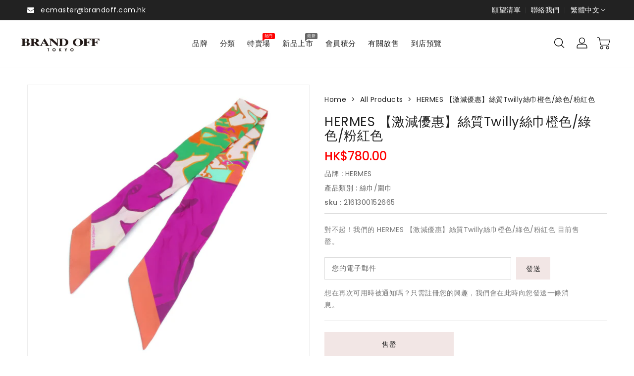

--- FILE ---
content_type: text/html; charset=utf-8
request_url: https://www.brandoff.com.hk/products/2161300152665
body_size: 35937
content:
<!doctype html>
<html class="no-js" lang="zh-TW" currency="$">
  <head>

    <!-- Google Tag Manager -->
<script>(function(w,d,s,l,i){w[l]=w[l]||[];w[l].push({'gtm.start':
new Date().getTime(),event:'gtm.js'});var f=d.getElementsByTagName(s)[0],
j=d.createElement(s),dl=l!='dataLayer'?'&l='+l:'';j.async=true;j.src=
'https://www.googletagmanager.com/gtm.js?id='+i+dl;f.parentNode.insertBefore(j,f);
})(window,document,'script','dataLayer','GTM-KCHBFD7Z');</script>
<!-- End Google Tag Manager -->
    
<meta name="google-site-verification" content="xOsbmdgcPrG04w1t6vEszpHfEB4Z0kOZJounMCxgbl4" />
    
    <meta charset="utf-8">
    <meta http-equiv="X-UA-Compatible" content="IE=edge">
    <meta name="viewport" content="width=device-width,initial-scale=1">
    <meta name="theme-color" content="">
    <link rel="canonical" href="https://www.brandoff.com.hk/products/2161300152665">
    <link rel="preconnect" href="https://cdn.shopify.com" crossorigin>
	<link href="https://fonts.googleapis.com/css?family=Great Vibes:400" rel="stylesheet" type="text/css" media="all"><link rel="icon" type="image/png" href="//www.brandoff.com.hk/cdn/shop/files/boicon_32x32.png?v=1674027187"><link rel="preconnect" href="https://fonts.shopifycdn.com" crossorigin><title>
      HERMES 【激減優惠】絲質Twilly絲巾橙色/綠色/粉紅色
 &ndash; Brand Off Hong Kong Online Store</title>

    
      <meta name="description" content="商品號碼 : 2161300152665 品牌 : HERMES 商品 : scarf 等級 : B 状態 : 整體有傷痕與污漬，有使用過的痕跡。表面:有使用感、髒污、磨損有使用感、髒污、磨損; 型號 : 素材 : silk 顏色 : 橘色 / 綠色 / Pink 大小 : 5cm x 85cm 附屬品 : - 備考 :">
    

    

<meta property="og:site_name" content="Brand Off Hong Kong Online Store">
<meta property="og:url" content="https://www.brandoff.com.hk/products/2161300152665">
<meta property="og:title" content="HERMES 【激減優惠】絲質Twilly絲巾橙色/綠色/粉紅色">
<meta property="og:type" content="product">
<meta property="og:description" content="商品號碼 : 2161300152665 品牌 : HERMES 商品 : scarf 等級 : B 状態 : 整體有傷痕與污漬，有使用過的痕跡。表面:有使用感、髒污、磨損有使用感、髒污、磨損; 型號 : 素材 : silk 顏色 : 橘色 / 綠色 / Pink 大小 : 5cm x 85cm 附屬品 : - 備考 :"><meta property="og:image" content="http://www.brandoff.com.hk/cdn/shop/products/IMG_1272_6f76cf53-88a7-4bf2-ba61-4b43fe43214c.jpg?v=1691901487">
  <meta property="og:image:secure_url" content="https://www.brandoff.com.hk/cdn/shop/products/IMG_1272_6f76cf53-88a7-4bf2-ba61-4b43fe43214c.jpg?v=1691901487">
  <meta property="og:image:width" content="1600">
  <meta property="og:image:height" content="1600"><meta property="og:price:amount" content="780.00">
  <meta property="og:price:currency" content="HKD"><meta name="twitter:card" content="summary_large_image">
<meta name="twitter:title" content="HERMES 【激減優惠】絲質Twilly絲巾橙色/綠色/粉紅色">
<meta name="twitter:description" content="商品號碼 : 2161300152665 品牌 : HERMES 商品 : scarf 等級 : B 状態 : 整體有傷痕與污漬，有使用過的痕跡。表面:有使用感、髒污、磨損有使用感、髒污、磨損; 型號 : 素材 : silk 顏色 : 橘色 / 綠色 / Pink 大小 : 5cm x 85cm 附屬品 : - 備考 :">

    
    <script>
      var theme = {
        moneyFormat: "${{amount}}",
        moneyFormatWithCurrency: "HK${{amount}}",
      }
    </script>
    
    <script src="//www.brandoff.com.hk/cdn/shop/t/32/assets/includes.min.js?v=84266046833714934021720009886"></script>
    <script src="//www.brandoff.com.hk/cdn/shop/t/32/assets/global.js?v=152947517960482005941720009886" defer="defer"></script>
    <script src="//www.brandoff.com.hk/cdn/shop/t/32/assets/cart-notification.js?v=108987702215664772911720009886" defer="defer"></script>
    <script src="//www.brandoff.com.hk/cdn/shop/t/32/assets/lazysizes.js?v=162282238643335803861720009886" defer="defer"></script>
    <script src="//www.brandoff.com.hk/cdn/shop/t/32/assets/shop.js?v=116713145232420726801767414212" defer="defer"></script>
    <script>window.performance && window.performance.mark && window.performance.mark('shopify.content_for_header.start');</script><meta id="shopify-digital-wallet" name="shopify-digital-wallet" content="/62807834802/digital_wallets/dialog">
<meta name="shopify-checkout-api-token" content="52ace749e439c6ec1eb063d81710d973">
<meta id="in-context-paypal-metadata" data-shop-id="62807834802" data-venmo-supported="false" data-environment="production" data-locale="en_US" data-paypal-v4="true" data-currency="HKD">
<link rel="alternate" hreflang="x-default" href="https://www.brandoff.com.hk/products/2161300152665">
<link rel="alternate" hreflang="zh-Hant" href="https://www.brandoff.com.hk/products/2161300152665">
<link rel="alternate" hreflang="en" href="https://www.brandoff.com.hk/en/products/2161300152665">
<link rel="alternate" hreflang="zh-Hans" href="https://www.brandoff.com.hk/zh-hans/products/2161300152665">
<link rel="alternate" hreflang="zh-Hant-AD" href="https://www.brandoff.com.hk/products/2161300152665">
<link rel="alternate" hreflang="zh-Hans-AD" href="https://www.brandoff.com.hk/zh-hans/products/2161300152665">
<link rel="alternate" hreflang="zh-Hant-AE" href="https://www.brandoff.com.hk/products/2161300152665">
<link rel="alternate" hreflang="zh-Hans-AE" href="https://www.brandoff.com.hk/zh-hans/products/2161300152665">
<link rel="alternate" hreflang="zh-Hant-AG" href="https://www.brandoff.com.hk/products/2161300152665">
<link rel="alternate" hreflang="zh-Hans-AG" href="https://www.brandoff.com.hk/zh-hans/products/2161300152665">
<link rel="alternate" hreflang="zh-Hant-AI" href="https://www.brandoff.com.hk/products/2161300152665">
<link rel="alternate" hreflang="zh-Hans-AI" href="https://www.brandoff.com.hk/zh-hans/products/2161300152665">
<link rel="alternate" hreflang="zh-Hant-AL" href="https://www.brandoff.com.hk/products/2161300152665">
<link rel="alternate" hreflang="zh-Hans-AL" href="https://www.brandoff.com.hk/zh-hans/products/2161300152665">
<link rel="alternate" hreflang="zh-Hant-AM" href="https://www.brandoff.com.hk/products/2161300152665">
<link rel="alternate" hreflang="zh-Hans-AM" href="https://www.brandoff.com.hk/zh-hans/products/2161300152665">
<link rel="alternate" hreflang="zh-Hant-AO" href="https://www.brandoff.com.hk/products/2161300152665">
<link rel="alternate" hreflang="zh-Hans-AO" href="https://www.brandoff.com.hk/zh-hans/products/2161300152665">
<link rel="alternate" hreflang="zh-Hant-AR" href="https://www.brandoff.com.hk/products/2161300152665">
<link rel="alternate" hreflang="zh-Hans-AR" href="https://www.brandoff.com.hk/zh-hans/products/2161300152665">
<link rel="alternate" hreflang="zh-Hant-AT" href="https://www.brandoff.com.hk/products/2161300152665">
<link rel="alternate" hreflang="zh-Hans-AT" href="https://www.brandoff.com.hk/zh-hans/products/2161300152665">
<link rel="alternate" hreflang="zh-Hant-AU" href="https://www.brandoff.com.hk/products/2161300152665">
<link rel="alternate" hreflang="zh-Hans-AU" href="https://www.brandoff.com.hk/zh-hans/products/2161300152665">
<link rel="alternate" hreflang="zh-Hant-AW" href="https://www.brandoff.com.hk/products/2161300152665">
<link rel="alternate" hreflang="zh-Hans-AW" href="https://www.brandoff.com.hk/zh-hans/products/2161300152665">
<link rel="alternate" hreflang="zh-Hant-AZ" href="https://www.brandoff.com.hk/products/2161300152665">
<link rel="alternate" hreflang="zh-Hans-AZ" href="https://www.brandoff.com.hk/zh-hans/products/2161300152665">
<link rel="alternate" hreflang="zh-Hant-BA" href="https://www.brandoff.com.hk/products/2161300152665">
<link rel="alternate" hreflang="zh-Hans-BA" href="https://www.brandoff.com.hk/zh-hans/products/2161300152665">
<link rel="alternate" hreflang="zh-Hant-BB" href="https://www.brandoff.com.hk/products/2161300152665">
<link rel="alternate" hreflang="zh-Hans-BB" href="https://www.brandoff.com.hk/zh-hans/products/2161300152665">
<link rel="alternate" hreflang="zh-Hant-BD" href="https://www.brandoff.com.hk/products/2161300152665">
<link rel="alternate" hreflang="zh-Hans-BD" href="https://www.brandoff.com.hk/zh-hans/products/2161300152665">
<link rel="alternate" hreflang="zh-Hant-BE" href="https://www.brandoff.com.hk/products/2161300152665">
<link rel="alternate" hreflang="zh-Hans-BE" href="https://www.brandoff.com.hk/zh-hans/products/2161300152665">
<link rel="alternate" hreflang="zh-Hant-BF" href="https://www.brandoff.com.hk/products/2161300152665">
<link rel="alternate" hreflang="zh-Hans-BF" href="https://www.brandoff.com.hk/zh-hans/products/2161300152665">
<link rel="alternate" hreflang="zh-Hant-BG" href="https://www.brandoff.com.hk/products/2161300152665">
<link rel="alternate" hreflang="zh-Hans-BG" href="https://www.brandoff.com.hk/zh-hans/products/2161300152665">
<link rel="alternate" hreflang="zh-Hant-BH" href="https://www.brandoff.com.hk/products/2161300152665">
<link rel="alternate" hreflang="zh-Hans-BH" href="https://www.brandoff.com.hk/zh-hans/products/2161300152665">
<link rel="alternate" hreflang="zh-Hant-BI" href="https://www.brandoff.com.hk/products/2161300152665">
<link rel="alternate" hreflang="zh-Hans-BI" href="https://www.brandoff.com.hk/zh-hans/products/2161300152665">
<link rel="alternate" hreflang="zh-Hant-BJ" href="https://www.brandoff.com.hk/products/2161300152665">
<link rel="alternate" hreflang="zh-Hans-BJ" href="https://www.brandoff.com.hk/zh-hans/products/2161300152665">
<link rel="alternate" hreflang="zh-Hant-BL" href="https://www.brandoff.com.hk/products/2161300152665">
<link rel="alternate" hreflang="zh-Hans-BL" href="https://www.brandoff.com.hk/zh-hans/products/2161300152665">
<link rel="alternate" hreflang="zh-Hant-BM" href="https://www.brandoff.com.hk/products/2161300152665">
<link rel="alternate" hreflang="zh-Hans-BM" href="https://www.brandoff.com.hk/zh-hans/products/2161300152665">
<link rel="alternate" hreflang="zh-Hant-BN" href="https://www.brandoff.com.hk/products/2161300152665">
<link rel="alternate" hreflang="zh-Hans-BN" href="https://www.brandoff.com.hk/zh-hans/products/2161300152665">
<link rel="alternate" hreflang="zh-Hant-BO" href="https://www.brandoff.com.hk/products/2161300152665">
<link rel="alternate" hreflang="zh-Hans-BO" href="https://www.brandoff.com.hk/zh-hans/products/2161300152665">
<link rel="alternate" hreflang="zh-Hant-BQ" href="https://www.brandoff.com.hk/products/2161300152665">
<link rel="alternate" hreflang="zh-Hans-BQ" href="https://www.brandoff.com.hk/zh-hans/products/2161300152665">
<link rel="alternate" hreflang="zh-Hant-BS" href="https://www.brandoff.com.hk/products/2161300152665">
<link rel="alternate" hreflang="zh-Hans-BS" href="https://www.brandoff.com.hk/zh-hans/products/2161300152665">
<link rel="alternate" hreflang="zh-Hant-BT" href="https://www.brandoff.com.hk/products/2161300152665">
<link rel="alternate" hreflang="zh-Hans-BT" href="https://www.brandoff.com.hk/zh-hans/products/2161300152665">
<link rel="alternate" hreflang="zh-Hant-BW" href="https://www.brandoff.com.hk/products/2161300152665">
<link rel="alternate" hreflang="zh-Hans-BW" href="https://www.brandoff.com.hk/zh-hans/products/2161300152665">
<link rel="alternate" hreflang="zh-Hant-BZ" href="https://www.brandoff.com.hk/products/2161300152665">
<link rel="alternate" hreflang="zh-Hans-BZ" href="https://www.brandoff.com.hk/zh-hans/products/2161300152665">
<link rel="alternate" hreflang="zh-Hant-CA" href="https://www.brandoff.com.hk/products/2161300152665">
<link rel="alternate" hreflang="zh-Hans-CA" href="https://www.brandoff.com.hk/zh-hans/products/2161300152665">
<link rel="alternate" hreflang="zh-Hant-CG" href="https://www.brandoff.com.hk/products/2161300152665">
<link rel="alternate" hreflang="zh-Hans-CG" href="https://www.brandoff.com.hk/zh-hans/products/2161300152665">
<link rel="alternate" hreflang="zh-Hant-CH" href="https://www.brandoff.com.hk/products/2161300152665">
<link rel="alternate" hreflang="zh-Hans-CH" href="https://www.brandoff.com.hk/zh-hans/products/2161300152665">
<link rel="alternate" hreflang="zh-Hant-CI" href="https://www.brandoff.com.hk/products/2161300152665">
<link rel="alternate" hreflang="zh-Hans-CI" href="https://www.brandoff.com.hk/zh-hans/products/2161300152665">
<link rel="alternate" hreflang="zh-Hant-CK" href="https://www.brandoff.com.hk/products/2161300152665">
<link rel="alternate" hreflang="zh-Hans-CK" href="https://www.brandoff.com.hk/zh-hans/products/2161300152665">
<link rel="alternate" hreflang="zh-Hant-CL" href="https://www.brandoff.com.hk/products/2161300152665">
<link rel="alternate" hreflang="zh-Hans-CL" href="https://www.brandoff.com.hk/zh-hans/products/2161300152665">
<link rel="alternate" hreflang="zh-Hant-CM" href="https://www.brandoff.com.hk/products/2161300152665">
<link rel="alternate" hreflang="zh-Hans-CM" href="https://www.brandoff.com.hk/zh-hans/products/2161300152665">
<link rel="alternate" hreflang="zh-Hant-CN" href="https://www.brandoff.com.hk/products/2161300152665">
<link rel="alternate" hreflang="zh-Hans-CN" href="https://www.brandoff.com.hk/zh-hans/products/2161300152665">
<link rel="alternate" hreflang="zh-Hant-CO" href="https://www.brandoff.com.hk/products/2161300152665">
<link rel="alternate" hreflang="zh-Hans-CO" href="https://www.brandoff.com.hk/zh-hans/products/2161300152665">
<link rel="alternate" hreflang="zh-Hant-CR" href="https://www.brandoff.com.hk/products/2161300152665">
<link rel="alternate" hreflang="zh-Hans-CR" href="https://www.brandoff.com.hk/zh-hans/products/2161300152665">
<link rel="alternate" hreflang="zh-Hant-CV" href="https://www.brandoff.com.hk/products/2161300152665">
<link rel="alternate" hreflang="zh-Hans-CV" href="https://www.brandoff.com.hk/zh-hans/products/2161300152665">
<link rel="alternate" hreflang="zh-Hant-CW" href="https://www.brandoff.com.hk/products/2161300152665">
<link rel="alternate" hreflang="zh-Hans-CW" href="https://www.brandoff.com.hk/zh-hans/products/2161300152665">
<link rel="alternate" hreflang="zh-Hant-CY" href="https://www.brandoff.com.hk/products/2161300152665">
<link rel="alternate" hreflang="zh-Hans-CY" href="https://www.brandoff.com.hk/zh-hans/products/2161300152665">
<link rel="alternate" hreflang="zh-Hant-CZ" href="https://www.brandoff.com.hk/products/2161300152665">
<link rel="alternate" hreflang="zh-Hans-CZ" href="https://www.brandoff.com.hk/zh-hans/products/2161300152665">
<link rel="alternate" hreflang="zh-Hant-DE" href="https://www.brandoff.com.hk/products/2161300152665">
<link rel="alternate" hreflang="zh-Hans-DE" href="https://www.brandoff.com.hk/zh-hans/products/2161300152665">
<link rel="alternate" hreflang="zh-Hant-DJ" href="https://www.brandoff.com.hk/products/2161300152665">
<link rel="alternate" hreflang="zh-Hans-DJ" href="https://www.brandoff.com.hk/zh-hans/products/2161300152665">
<link rel="alternate" hreflang="zh-Hant-DK" href="https://www.brandoff.com.hk/products/2161300152665">
<link rel="alternate" hreflang="zh-Hans-DK" href="https://www.brandoff.com.hk/zh-hans/products/2161300152665">
<link rel="alternate" hreflang="zh-Hant-DM" href="https://www.brandoff.com.hk/products/2161300152665">
<link rel="alternate" hreflang="zh-Hans-DM" href="https://www.brandoff.com.hk/zh-hans/products/2161300152665">
<link rel="alternate" hreflang="zh-Hant-DO" href="https://www.brandoff.com.hk/products/2161300152665">
<link rel="alternate" hreflang="zh-Hans-DO" href="https://www.brandoff.com.hk/zh-hans/products/2161300152665">
<link rel="alternate" hreflang="zh-Hant-DZ" href="https://www.brandoff.com.hk/products/2161300152665">
<link rel="alternate" hreflang="zh-Hans-DZ" href="https://www.brandoff.com.hk/zh-hans/products/2161300152665">
<link rel="alternate" hreflang="zh-Hant-EC" href="https://www.brandoff.com.hk/products/2161300152665">
<link rel="alternate" hreflang="zh-Hans-EC" href="https://www.brandoff.com.hk/zh-hans/products/2161300152665">
<link rel="alternate" hreflang="zh-Hant-EE" href="https://www.brandoff.com.hk/products/2161300152665">
<link rel="alternate" hreflang="zh-Hans-EE" href="https://www.brandoff.com.hk/zh-hans/products/2161300152665">
<link rel="alternate" hreflang="zh-Hant-EG" href="https://www.brandoff.com.hk/products/2161300152665">
<link rel="alternate" hreflang="zh-Hans-EG" href="https://www.brandoff.com.hk/zh-hans/products/2161300152665">
<link rel="alternate" hreflang="zh-Hant-ES" href="https://www.brandoff.com.hk/products/2161300152665">
<link rel="alternate" hreflang="zh-Hans-ES" href="https://www.brandoff.com.hk/zh-hans/products/2161300152665">
<link rel="alternate" hreflang="zh-Hant-ET" href="https://www.brandoff.com.hk/products/2161300152665">
<link rel="alternate" hreflang="zh-Hans-ET" href="https://www.brandoff.com.hk/zh-hans/products/2161300152665">
<link rel="alternate" hreflang="zh-Hant-FI" href="https://www.brandoff.com.hk/products/2161300152665">
<link rel="alternate" hreflang="zh-Hans-FI" href="https://www.brandoff.com.hk/zh-hans/products/2161300152665">
<link rel="alternate" hreflang="zh-Hant-FJ" href="https://www.brandoff.com.hk/products/2161300152665">
<link rel="alternate" hreflang="zh-Hans-FJ" href="https://www.brandoff.com.hk/zh-hans/products/2161300152665">
<link rel="alternate" hreflang="zh-Hant-FK" href="https://www.brandoff.com.hk/products/2161300152665">
<link rel="alternate" hreflang="zh-Hans-FK" href="https://www.brandoff.com.hk/zh-hans/products/2161300152665">
<link rel="alternate" hreflang="zh-Hant-FO" href="https://www.brandoff.com.hk/products/2161300152665">
<link rel="alternate" hreflang="zh-Hans-FO" href="https://www.brandoff.com.hk/zh-hans/products/2161300152665">
<link rel="alternate" hreflang="zh-Hant-FR" href="https://www.brandoff.com.hk/products/2161300152665">
<link rel="alternate" hreflang="zh-Hans-FR" href="https://www.brandoff.com.hk/zh-hans/products/2161300152665">
<link rel="alternate" hreflang="zh-Hant-GA" href="https://www.brandoff.com.hk/products/2161300152665">
<link rel="alternate" hreflang="zh-Hans-GA" href="https://www.brandoff.com.hk/zh-hans/products/2161300152665">
<link rel="alternate" hreflang="zh-Hant-GB" href="https://www.brandoff.com.hk/products/2161300152665">
<link rel="alternate" hreflang="zh-Hans-GB" href="https://www.brandoff.com.hk/zh-hans/products/2161300152665">
<link rel="alternate" hreflang="zh-Hant-GD" href="https://www.brandoff.com.hk/products/2161300152665">
<link rel="alternate" hreflang="zh-Hans-GD" href="https://www.brandoff.com.hk/zh-hans/products/2161300152665">
<link rel="alternate" hreflang="zh-Hant-GE" href="https://www.brandoff.com.hk/products/2161300152665">
<link rel="alternate" hreflang="zh-Hans-GE" href="https://www.brandoff.com.hk/zh-hans/products/2161300152665">
<link rel="alternate" hreflang="zh-Hant-GF" href="https://www.brandoff.com.hk/products/2161300152665">
<link rel="alternate" hreflang="zh-Hans-GF" href="https://www.brandoff.com.hk/zh-hans/products/2161300152665">
<link rel="alternate" hreflang="zh-Hant-GG" href="https://www.brandoff.com.hk/products/2161300152665">
<link rel="alternate" hreflang="zh-Hans-GG" href="https://www.brandoff.com.hk/zh-hans/products/2161300152665">
<link rel="alternate" hreflang="zh-Hant-GH" href="https://www.brandoff.com.hk/products/2161300152665">
<link rel="alternate" hreflang="zh-Hans-GH" href="https://www.brandoff.com.hk/zh-hans/products/2161300152665">
<link rel="alternate" hreflang="zh-Hant-GI" href="https://www.brandoff.com.hk/products/2161300152665">
<link rel="alternate" hreflang="zh-Hans-GI" href="https://www.brandoff.com.hk/zh-hans/products/2161300152665">
<link rel="alternate" hreflang="zh-Hant-GL" href="https://www.brandoff.com.hk/products/2161300152665">
<link rel="alternate" hreflang="zh-Hans-GL" href="https://www.brandoff.com.hk/zh-hans/products/2161300152665">
<link rel="alternate" hreflang="zh-Hant-GM" href="https://www.brandoff.com.hk/products/2161300152665">
<link rel="alternate" hreflang="zh-Hans-GM" href="https://www.brandoff.com.hk/zh-hans/products/2161300152665">
<link rel="alternate" hreflang="zh-Hant-GN" href="https://www.brandoff.com.hk/products/2161300152665">
<link rel="alternate" hreflang="zh-Hans-GN" href="https://www.brandoff.com.hk/zh-hans/products/2161300152665">
<link rel="alternate" hreflang="zh-Hant-GP" href="https://www.brandoff.com.hk/products/2161300152665">
<link rel="alternate" hreflang="zh-Hans-GP" href="https://www.brandoff.com.hk/zh-hans/products/2161300152665">
<link rel="alternate" hreflang="zh-Hant-GQ" href="https://www.brandoff.com.hk/products/2161300152665">
<link rel="alternate" hreflang="zh-Hans-GQ" href="https://www.brandoff.com.hk/zh-hans/products/2161300152665">
<link rel="alternate" hreflang="zh-Hant-GR" href="https://www.brandoff.com.hk/products/2161300152665">
<link rel="alternate" hreflang="zh-Hans-GR" href="https://www.brandoff.com.hk/zh-hans/products/2161300152665">
<link rel="alternate" hreflang="zh-Hant-GT" href="https://www.brandoff.com.hk/products/2161300152665">
<link rel="alternate" hreflang="zh-Hans-GT" href="https://www.brandoff.com.hk/zh-hans/products/2161300152665">
<link rel="alternate" hreflang="zh-Hant-GW" href="https://www.brandoff.com.hk/products/2161300152665">
<link rel="alternate" hreflang="zh-Hans-GW" href="https://www.brandoff.com.hk/zh-hans/products/2161300152665">
<link rel="alternate" hreflang="zh-Hant-GY" href="https://www.brandoff.com.hk/products/2161300152665">
<link rel="alternate" hreflang="zh-Hans-GY" href="https://www.brandoff.com.hk/zh-hans/products/2161300152665">
<link rel="alternate" hreflang="zh-Hant-HK" href="https://www.brandoff.com.hk/products/2161300152665">
<link rel="alternate" hreflang="zh-Hans-HK" href="https://www.brandoff.com.hk/zh-hans/products/2161300152665">
<link rel="alternate" hreflang="zh-Hant-HN" href="https://www.brandoff.com.hk/products/2161300152665">
<link rel="alternate" hreflang="zh-Hans-HN" href="https://www.brandoff.com.hk/zh-hans/products/2161300152665">
<link rel="alternate" hreflang="zh-Hant-HR" href="https://www.brandoff.com.hk/products/2161300152665">
<link rel="alternate" hreflang="zh-Hans-HR" href="https://www.brandoff.com.hk/zh-hans/products/2161300152665">
<link rel="alternate" hreflang="zh-Hant-HT" href="https://www.brandoff.com.hk/products/2161300152665">
<link rel="alternate" hreflang="zh-Hans-HT" href="https://www.brandoff.com.hk/zh-hans/products/2161300152665">
<link rel="alternate" hreflang="zh-Hant-HU" href="https://www.brandoff.com.hk/products/2161300152665">
<link rel="alternate" hreflang="zh-Hans-HU" href="https://www.brandoff.com.hk/zh-hans/products/2161300152665">
<link rel="alternate" hreflang="zh-Hant-IE" href="https://www.brandoff.com.hk/products/2161300152665">
<link rel="alternate" hreflang="zh-Hans-IE" href="https://www.brandoff.com.hk/zh-hans/products/2161300152665">
<link rel="alternate" hreflang="zh-Hant-IL" href="https://www.brandoff.com.hk/products/2161300152665">
<link rel="alternate" hreflang="zh-Hans-IL" href="https://www.brandoff.com.hk/zh-hans/products/2161300152665">
<link rel="alternate" hreflang="zh-Hant-IM" href="https://www.brandoff.com.hk/products/2161300152665">
<link rel="alternate" hreflang="zh-Hans-IM" href="https://www.brandoff.com.hk/zh-hans/products/2161300152665">
<link rel="alternate" hreflang="zh-Hant-IS" href="https://www.brandoff.com.hk/products/2161300152665">
<link rel="alternate" hreflang="zh-Hans-IS" href="https://www.brandoff.com.hk/zh-hans/products/2161300152665">
<link rel="alternate" hreflang="zh-Hant-IT" href="https://www.brandoff.com.hk/products/2161300152665">
<link rel="alternate" hreflang="zh-Hans-IT" href="https://www.brandoff.com.hk/zh-hans/products/2161300152665">
<link rel="alternate" hreflang="zh-Hant-JE" href="https://www.brandoff.com.hk/products/2161300152665">
<link rel="alternate" hreflang="zh-Hans-JE" href="https://www.brandoff.com.hk/zh-hans/products/2161300152665">
<link rel="alternate" hreflang="zh-Hant-JM" href="https://www.brandoff.com.hk/products/2161300152665">
<link rel="alternate" hreflang="zh-Hans-JM" href="https://www.brandoff.com.hk/zh-hans/products/2161300152665">
<link rel="alternate" hreflang="zh-Hant-JO" href="https://www.brandoff.com.hk/products/2161300152665">
<link rel="alternate" hreflang="zh-Hans-JO" href="https://www.brandoff.com.hk/zh-hans/products/2161300152665">
<link rel="alternate" hreflang="zh-Hant-JP" href="https://www.brandoff.com.hk/products/2161300152665">
<link rel="alternate" hreflang="zh-Hans-JP" href="https://www.brandoff.com.hk/zh-hans/products/2161300152665">
<link rel="alternate" hreflang="zh-Hant-KE" href="https://www.brandoff.com.hk/products/2161300152665">
<link rel="alternate" hreflang="zh-Hans-KE" href="https://www.brandoff.com.hk/zh-hans/products/2161300152665">
<link rel="alternate" hreflang="zh-Hant-KG" href="https://www.brandoff.com.hk/products/2161300152665">
<link rel="alternate" hreflang="zh-Hans-KG" href="https://www.brandoff.com.hk/zh-hans/products/2161300152665">
<link rel="alternate" hreflang="zh-Hant-KH" href="https://www.brandoff.com.hk/products/2161300152665">
<link rel="alternate" hreflang="zh-Hans-KH" href="https://www.brandoff.com.hk/zh-hans/products/2161300152665">
<link rel="alternate" hreflang="zh-Hant-KI" href="https://www.brandoff.com.hk/products/2161300152665">
<link rel="alternate" hreflang="zh-Hans-KI" href="https://www.brandoff.com.hk/zh-hans/products/2161300152665">
<link rel="alternate" hreflang="zh-Hant-KM" href="https://www.brandoff.com.hk/products/2161300152665">
<link rel="alternate" hreflang="zh-Hans-KM" href="https://www.brandoff.com.hk/zh-hans/products/2161300152665">
<link rel="alternate" hreflang="zh-Hant-KN" href="https://www.brandoff.com.hk/products/2161300152665">
<link rel="alternate" hreflang="zh-Hans-KN" href="https://www.brandoff.com.hk/zh-hans/products/2161300152665">
<link rel="alternate" hreflang="zh-Hant-KR" href="https://www.brandoff.com.hk/products/2161300152665">
<link rel="alternate" hreflang="zh-Hans-KR" href="https://www.brandoff.com.hk/zh-hans/products/2161300152665">
<link rel="alternate" hreflang="zh-Hant-KW" href="https://www.brandoff.com.hk/products/2161300152665">
<link rel="alternate" hreflang="zh-Hans-KW" href="https://www.brandoff.com.hk/zh-hans/products/2161300152665">
<link rel="alternate" hreflang="zh-Hant-KY" href="https://www.brandoff.com.hk/products/2161300152665">
<link rel="alternate" hreflang="zh-Hans-KY" href="https://www.brandoff.com.hk/zh-hans/products/2161300152665">
<link rel="alternate" hreflang="zh-Hant-KZ" href="https://www.brandoff.com.hk/products/2161300152665">
<link rel="alternate" hreflang="zh-Hans-KZ" href="https://www.brandoff.com.hk/zh-hans/products/2161300152665">
<link rel="alternate" hreflang="zh-Hant-LA" href="https://www.brandoff.com.hk/products/2161300152665">
<link rel="alternate" hreflang="zh-Hans-LA" href="https://www.brandoff.com.hk/zh-hans/products/2161300152665">
<link rel="alternate" hreflang="zh-Hant-LB" href="https://www.brandoff.com.hk/products/2161300152665">
<link rel="alternate" hreflang="zh-Hans-LB" href="https://www.brandoff.com.hk/zh-hans/products/2161300152665">
<link rel="alternate" hreflang="zh-Hant-LC" href="https://www.brandoff.com.hk/products/2161300152665">
<link rel="alternate" hreflang="zh-Hans-LC" href="https://www.brandoff.com.hk/zh-hans/products/2161300152665">
<link rel="alternate" hreflang="zh-Hant-LI" href="https://www.brandoff.com.hk/products/2161300152665">
<link rel="alternate" hreflang="zh-Hans-LI" href="https://www.brandoff.com.hk/zh-hans/products/2161300152665">
<link rel="alternate" hreflang="zh-Hant-LK" href="https://www.brandoff.com.hk/products/2161300152665">
<link rel="alternate" hreflang="zh-Hans-LK" href="https://www.brandoff.com.hk/zh-hans/products/2161300152665">
<link rel="alternate" hreflang="zh-Hant-LR" href="https://www.brandoff.com.hk/products/2161300152665">
<link rel="alternate" hreflang="zh-Hans-LR" href="https://www.brandoff.com.hk/zh-hans/products/2161300152665">
<link rel="alternate" hreflang="zh-Hant-LS" href="https://www.brandoff.com.hk/products/2161300152665">
<link rel="alternate" hreflang="zh-Hans-LS" href="https://www.brandoff.com.hk/zh-hans/products/2161300152665">
<link rel="alternate" hreflang="zh-Hant-LT" href="https://www.brandoff.com.hk/products/2161300152665">
<link rel="alternate" hreflang="zh-Hans-LT" href="https://www.brandoff.com.hk/zh-hans/products/2161300152665">
<link rel="alternate" hreflang="zh-Hant-LU" href="https://www.brandoff.com.hk/products/2161300152665">
<link rel="alternate" hreflang="zh-Hans-LU" href="https://www.brandoff.com.hk/zh-hans/products/2161300152665">
<link rel="alternate" hreflang="zh-Hant-LV" href="https://www.brandoff.com.hk/products/2161300152665">
<link rel="alternate" hreflang="zh-Hans-LV" href="https://www.brandoff.com.hk/zh-hans/products/2161300152665">
<link rel="alternate" hreflang="zh-Hant-MA" href="https://www.brandoff.com.hk/products/2161300152665">
<link rel="alternate" hreflang="zh-Hans-MA" href="https://www.brandoff.com.hk/zh-hans/products/2161300152665">
<link rel="alternate" hreflang="zh-Hant-MC" href="https://www.brandoff.com.hk/products/2161300152665">
<link rel="alternate" hreflang="zh-Hans-MC" href="https://www.brandoff.com.hk/zh-hans/products/2161300152665">
<link rel="alternate" hreflang="zh-Hant-MD" href="https://www.brandoff.com.hk/products/2161300152665">
<link rel="alternate" hreflang="zh-Hans-MD" href="https://www.brandoff.com.hk/zh-hans/products/2161300152665">
<link rel="alternate" hreflang="zh-Hant-ME" href="https://www.brandoff.com.hk/products/2161300152665">
<link rel="alternate" hreflang="zh-Hans-ME" href="https://www.brandoff.com.hk/zh-hans/products/2161300152665">
<link rel="alternate" hreflang="zh-Hant-MF" href="https://www.brandoff.com.hk/products/2161300152665">
<link rel="alternate" hreflang="zh-Hans-MF" href="https://www.brandoff.com.hk/zh-hans/products/2161300152665">
<link rel="alternate" hreflang="zh-Hant-MG" href="https://www.brandoff.com.hk/products/2161300152665">
<link rel="alternate" hreflang="zh-Hans-MG" href="https://www.brandoff.com.hk/zh-hans/products/2161300152665">
<link rel="alternate" hreflang="zh-Hant-MK" href="https://www.brandoff.com.hk/products/2161300152665">
<link rel="alternate" hreflang="zh-Hans-MK" href="https://www.brandoff.com.hk/zh-hans/products/2161300152665">
<link rel="alternate" hreflang="zh-Hant-MN" href="https://www.brandoff.com.hk/products/2161300152665">
<link rel="alternate" hreflang="zh-Hans-MN" href="https://www.brandoff.com.hk/zh-hans/products/2161300152665">
<link rel="alternate" hreflang="zh-Hant-MO" href="https://www.brandoff.com.hk/products/2161300152665">
<link rel="alternate" hreflang="zh-Hans-MO" href="https://www.brandoff.com.hk/zh-hans/products/2161300152665">
<link rel="alternate" hreflang="zh-Hant-MQ" href="https://www.brandoff.com.hk/products/2161300152665">
<link rel="alternate" hreflang="zh-Hans-MQ" href="https://www.brandoff.com.hk/zh-hans/products/2161300152665">
<link rel="alternate" hreflang="zh-Hant-MR" href="https://www.brandoff.com.hk/products/2161300152665">
<link rel="alternate" hreflang="zh-Hans-MR" href="https://www.brandoff.com.hk/zh-hans/products/2161300152665">
<link rel="alternate" hreflang="zh-Hant-MS" href="https://www.brandoff.com.hk/products/2161300152665">
<link rel="alternate" hreflang="zh-Hans-MS" href="https://www.brandoff.com.hk/zh-hans/products/2161300152665">
<link rel="alternate" hreflang="zh-Hant-MT" href="https://www.brandoff.com.hk/products/2161300152665">
<link rel="alternate" hreflang="zh-Hans-MT" href="https://www.brandoff.com.hk/zh-hans/products/2161300152665">
<link rel="alternate" hreflang="zh-Hant-MU" href="https://www.brandoff.com.hk/products/2161300152665">
<link rel="alternate" hreflang="zh-Hans-MU" href="https://www.brandoff.com.hk/zh-hans/products/2161300152665">
<link rel="alternate" hreflang="zh-Hant-MV" href="https://www.brandoff.com.hk/products/2161300152665">
<link rel="alternate" hreflang="zh-Hans-MV" href="https://www.brandoff.com.hk/zh-hans/products/2161300152665">
<link rel="alternate" hreflang="zh-Hant-MW" href="https://www.brandoff.com.hk/products/2161300152665">
<link rel="alternate" hreflang="zh-Hans-MW" href="https://www.brandoff.com.hk/zh-hans/products/2161300152665">
<link rel="alternate" hreflang="zh-Hant-MX" href="https://www.brandoff.com.hk/products/2161300152665">
<link rel="alternate" hreflang="zh-Hans-MX" href="https://www.brandoff.com.hk/zh-hans/products/2161300152665">
<link rel="alternate" hreflang="zh-Hant-MY" href="https://www.brandoff.com.hk/products/2161300152665">
<link rel="alternate" hreflang="zh-Hans-MY" href="https://www.brandoff.com.hk/zh-hans/products/2161300152665">
<link rel="alternate" hreflang="zh-Hant-MZ" href="https://www.brandoff.com.hk/products/2161300152665">
<link rel="alternate" hreflang="zh-Hans-MZ" href="https://www.brandoff.com.hk/zh-hans/products/2161300152665">
<link rel="alternate" hreflang="zh-Hant-NA" href="https://www.brandoff.com.hk/products/2161300152665">
<link rel="alternate" hreflang="zh-Hans-NA" href="https://www.brandoff.com.hk/zh-hans/products/2161300152665">
<link rel="alternate" hreflang="zh-Hant-NC" href="https://www.brandoff.com.hk/products/2161300152665">
<link rel="alternate" hreflang="zh-Hans-NC" href="https://www.brandoff.com.hk/zh-hans/products/2161300152665">
<link rel="alternate" hreflang="zh-Hant-NG" href="https://www.brandoff.com.hk/products/2161300152665">
<link rel="alternate" hreflang="zh-Hans-NG" href="https://www.brandoff.com.hk/zh-hans/products/2161300152665">
<link rel="alternate" hreflang="zh-Hant-NI" href="https://www.brandoff.com.hk/products/2161300152665">
<link rel="alternate" hreflang="zh-Hans-NI" href="https://www.brandoff.com.hk/zh-hans/products/2161300152665">
<link rel="alternate" hreflang="zh-Hant-NL" href="https://www.brandoff.com.hk/products/2161300152665">
<link rel="alternate" hreflang="zh-Hans-NL" href="https://www.brandoff.com.hk/zh-hans/products/2161300152665">
<link rel="alternate" hreflang="zh-Hant-NO" href="https://www.brandoff.com.hk/products/2161300152665">
<link rel="alternate" hreflang="zh-Hans-NO" href="https://www.brandoff.com.hk/zh-hans/products/2161300152665">
<link rel="alternate" hreflang="zh-Hant-NP" href="https://www.brandoff.com.hk/products/2161300152665">
<link rel="alternate" hreflang="zh-Hans-NP" href="https://www.brandoff.com.hk/zh-hans/products/2161300152665">
<link rel="alternate" hreflang="zh-Hant-NR" href="https://www.brandoff.com.hk/products/2161300152665">
<link rel="alternate" hreflang="zh-Hans-NR" href="https://www.brandoff.com.hk/zh-hans/products/2161300152665">
<link rel="alternate" hreflang="zh-Hant-NU" href="https://www.brandoff.com.hk/products/2161300152665">
<link rel="alternate" hreflang="zh-Hans-NU" href="https://www.brandoff.com.hk/zh-hans/products/2161300152665">
<link rel="alternate" hreflang="zh-Hant-NZ" href="https://www.brandoff.com.hk/products/2161300152665">
<link rel="alternate" hreflang="zh-Hans-NZ" href="https://www.brandoff.com.hk/zh-hans/products/2161300152665">
<link rel="alternate" hreflang="zh-Hant-OM" href="https://www.brandoff.com.hk/products/2161300152665">
<link rel="alternate" hreflang="zh-Hans-OM" href="https://www.brandoff.com.hk/zh-hans/products/2161300152665">
<link rel="alternate" hreflang="zh-Hant-PA" href="https://www.brandoff.com.hk/products/2161300152665">
<link rel="alternate" hreflang="zh-Hans-PA" href="https://www.brandoff.com.hk/zh-hans/products/2161300152665">
<link rel="alternate" hreflang="zh-Hant-PE" href="https://www.brandoff.com.hk/products/2161300152665">
<link rel="alternate" hreflang="zh-Hans-PE" href="https://www.brandoff.com.hk/zh-hans/products/2161300152665">
<link rel="alternate" hreflang="zh-Hant-PF" href="https://www.brandoff.com.hk/products/2161300152665">
<link rel="alternate" hreflang="zh-Hans-PF" href="https://www.brandoff.com.hk/zh-hans/products/2161300152665">
<link rel="alternate" hreflang="zh-Hant-PG" href="https://www.brandoff.com.hk/products/2161300152665">
<link rel="alternate" hreflang="zh-Hans-PG" href="https://www.brandoff.com.hk/zh-hans/products/2161300152665">
<link rel="alternate" hreflang="zh-Hant-PH" href="https://www.brandoff.com.hk/products/2161300152665">
<link rel="alternate" hreflang="zh-Hans-PH" href="https://www.brandoff.com.hk/zh-hans/products/2161300152665">
<link rel="alternate" hreflang="zh-Hant-PK" href="https://www.brandoff.com.hk/products/2161300152665">
<link rel="alternate" hreflang="zh-Hans-PK" href="https://www.brandoff.com.hk/zh-hans/products/2161300152665">
<link rel="alternate" hreflang="zh-Hant-PL" href="https://www.brandoff.com.hk/products/2161300152665">
<link rel="alternate" hreflang="zh-Hans-PL" href="https://www.brandoff.com.hk/zh-hans/products/2161300152665">
<link rel="alternate" hreflang="zh-Hant-PT" href="https://www.brandoff.com.hk/products/2161300152665">
<link rel="alternate" hreflang="zh-Hans-PT" href="https://www.brandoff.com.hk/zh-hans/products/2161300152665">
<link rel="alternate" hreflang="zh-Hant-PY" href="https://www.brandoff.com.hk/products/2161300152665">
<link rel="alternate" hreflang="zh-Hans-PY" href="https://www.brandoff.com.hk/zh-hans/products/2161300152665">
<link rel="alternate" hreflang="zh-Hant-QA" href="https://www.brandoff.com.hk/products/2161300152665">
<link rel="alternate" hreflang="zh-Hans-QA" href="https://www.brandoff.com.hk/zh-hans/products/2161300152665">
<link rel="alternate" hreflang="zh-Hant-RE" href="https://www.brandoff.com.hk/products/2161300152665">
<link rel="alternate" hreflang="zh-Hans-RE" href="https://www.brandoff.com.hk/zh-hans/products/2161300152665">
<link rel="alternate" hreflang="zh-Hant-RO" href="https://www.brandoff.com.hk/products/2161300152665">
<link rel="alternate" hreflang="zh-Hans-RO" href="https://www.brandoff.com.hk/zh-hans/products/2161300152665">
<link rel="alternate" hreflang="zh-Hant-RS" href="https://www.brandoff.com.hk/products/2161300152665">
<link rel="alternate" hreflang="zh-Hans-RS" href="https://www.brandoff.com.hk/zh-hans/products/2161300152665">
<link rel="alternate" hreflang="zh-Hant-RW" href="https://www.brandoff.com.hk/products/2161300152665">
<link rel="alternate" hreflang="zh-Hans-RW" href="https://www.brandoff.com.hk/zh-hans/products/2161300152665">
<link rel="alternate" hreflang="zh-Hant-SA" href="https://www.brandoff.com.hk/products/2161300152665">
<link rel="alternate" hreflang="zh-Hans-SA" href="https://www.brandoff.com.hk/zh-hans/products/2161300152665">
<link rel="alternate" hreflang="zh-Hant-SB" href="https://www.brandoff.com.hk/products/2161300152665">
<link rel="alternate" hreflang="zh-Hans-SB" href="https://www.brandoff.com.hk/zh-hans/products/2161300152665">
<link rel="alternate" hreflang="zh-Hant-SC" href="https://www.brandoff.com.hk/products/2161300152665">
<link rel="alternate" hreflang="zh-Hans-SC" href="https://www.brandoff.com.hk/zh-hans/products/2161300152665">
<link rel="alternate" hreflang="zh-Hant-SE" href="https://www.brandoff.com.hk/products/2161300152665">
<link rel="alternate" hreflang="zh-Hans-SE" href="https://www.brandoff.com.hk/zh-hans/products/2161300152665">
<link rel="alternate" hreflang="zh-Hant-SG" href="https://www.brandoff.com.hk/products/2161300152665">
<link rel="alternate" hreflang="zh-Hans-SG" href="https://www.brandoff.com.hk/zh-hans/products/2161300152665">
<link rel="alternate" hreflang="zh-Hant-SH" href="https://www.brandoff.com.hk/products/2161300152665">
<link rel="alternate" hreflang="zh-Hans-SH" href="https://www.brandoff.com.hk/zh-hans/products/2161300152665">
<link rel="alternate" hreflang="zh-Hant-SI" href="https://www.brandoff.com.hk/products/2161300152665">
<link rel="alternate" hreflang="zh-Hans-SI" href="https://www.brandoff.com.hk/zh-hans/products/2161300152665">
<link rel="alternate" hreflang="zh-Hant-SK" href="https://www.brandoff.com.hk/products/2161300152665">
<link rel="alternate" hreflang="zh-Hans-SK" href="https://www.brandoff.com.hk/zh-hans/products/2161300152665">
<link rel="alternate" hreflang="zh-Hant-SL" href="https://www.brandoff.com.hk/products/2161300152665">
<link rel="alternate" hreflang="zh-Hans-SL" href="https://www.brandoff.com.hk/zh-hans/products/2161300152665">
<link rel="alternate" hreflang="zh-Hant-SM" href="https://www.brandoff.com.hk/products/2161300152665">
<link rel="alternate" hreflang="zh-Hans-SM" href="https://www.brandoff.com.hk/zh-hans/products/2161300152665">
<link rel="alternate" hreflang="zh-Hant-SN" href="https://www.brandoff.com.hk/products/2161300152665">
<link rel="alternate" hreflang="zh-Hans-SN" href="https://www.brandoff.com.hk/zh-hans/products/2161300152665">
<link rel="alternate" hreflang="zh-Hant-SR" href="https://www.brandoff.com.hk/products/2161300152665">
<link rel="alternate" hreflang="zh-Hans-SR" href="https://www.brandoff.com.hk/zh-hans/products/2161300152665">
<link rel="alternate" hreflang="zh-Hant-ST" href="https://www.brandoff.com.hk/products/2161300152665">
<link rel="alternate" hreflang="zh-Hans-ST" href="https://www.brandoff.com.hk/zh-hans/products/2161300152665">
<link rel="alternate" hreflang="zh-Hant-SV" href="https://www.brandoff.com.hk/products/2161300152665">
<link rel="alternate" hreflang="zh-Hans-SV" href="https://www.brandoff.com.hk/zh-hans/products/2161300152665">
<link rel="alternate" hreflang="zh-Hant-SX" href="https://www.brandoff.com.hk/products/2161300152665">
<link rel="alternate" hreflang="zh-Hans-SX" href="https://www.brandoff.com.hk/zh-hans/products/2161300152665">
<link rel="alternate" hreflang="zh-Hant-SZ" href="https://www.brandoff.com.hk/products/2161300152665">
<link rel="alternate" hreflang="zh-Hans-SZ" href="https://www.brandoff.com.hk/zh-hans/products/2161300152665">
<link rel="alternate" hreflang="zh-Hant-TC" href="https://www.brandoff.com.hk/products/2161300152665">
<link rel="alternate" hreflang="zh-Hans-TC" href="https://www.brandoff.com.hk/zh-hans/products/2161300152665">
<link rel="alternate" hreflang="zh-Hant-TD" href="https://www.brandoff.com.hk/products/2161300152665">
<link rel="alternate" hreflang="zh-Hans-TD" href="https://www.brandoff.com.hk/zh-hans/products/2161300152665">
<link rel="alternate" hreflang="zh-Hant-TG" href="https://www.brandoff.com.hk/products/2161300152665">
<link rel="alternate" hreflang="zh-Hans-TG" href="https://www.brandoff.com.hk/zh-hans/products/2161300152665">
<link rel="alternate" hreflang="zh-Hant-TH" href="https://www.brandoff.com.hk/products/2161300152665">
<link rel="alternate" hreflang="zh-Hans-TH" href="https://www.brandoff.com.hk/zh-hans/products/2161300152665">
<link rel="alternate" hreflang="zh-Hant-TL" href="https://www.brandoff.com.hk/products/2161300152665">
<link rel="alternate" hreflang="zh-Hans-TL" href="https://www.brandoff.com.hk/zh-hans/products/2161300152665">
<link rel="alternate" hreflang="zh-Hant-TM" href="https://www.brandoff.com.hk/products/2161300152665">
<link rel="alternate" hreflang="zh-Hans-TM" href="https://www.brandoff.com.hk/zh-hans/products/2161300152665">
<link rel="alternate" hreflang="zh-Hant-TN" href="https://www.brandoff.com.hk/products/2161300152665">
<link rel="alternate" hreflang="zh-Hans-TN" href="https://www.brandoff.com.hk/zh-hans/products/2161300152665">
<link rel="alternate" hreflang="zh-Hant-TO" href="https://www.brandoff.com.hk/products/2161300152665">
<link rel="alternate" hreflang="zh-Hans-TO" href="https://www.brandoff.com.hk/zh-hans/products/2161300152665">
<link rel="alternate" hreflang="zh-Hant-TT" href="https://www.brandoff.com.hk/products/2161300152665">
<link rel="alternate" hreflang="zh-Hans-TT" href="https://www.brandoff.com.hk/zh-hans/products/2161300152665">
<link rel="alternate" hreflang="zh-Hant-TV" href="https://www.brandoff.com.hk/products/2161300152665">
<link rel="alternate" hreflang="zh-Hans-TV" href="https://www.brandoff.com.hk/zh-hans/products/2161300152665">
<link rel="alternate" hreflang="zh-Hant-TW" href="https://www.brandoff.com.hk/products/2161300152665">
<link rel="alternate" hreflang="zh-Hans-TW" href="https://www.brandoff.com.hk/zh-hans/products/2161300152665">
<link rel="alternate" hreflang="zh-Hant-TZ" href="https://www.brandoff.com.hk/products/2161300152665">
<link rel="alternate" hreflang="zh-Hans-TZ" href="https://www.brandoff.com.hk/zh-hans/products/2161300152665">
<link rel="alternate" hreflang="zh-Hant-UG" href="https://www.brandoff.com.hk/products/2161300152665">
<link rel="alternate" hreflang="zh-Hans-UG" href="https://www.brandoff.com.hk/zh-hans/products/2161300152665">
<link rel="alternate" hreflang="zh-Hant-US" href="https://www.brandoff.com.hk/products/2161300152665">
<link rel="alternate" hreflang="zh-Hans-US" href="https://www.brandoff.com.hk/zh-hans/products/2161300152665">
<link rel="alternate" hreflang="zh-Hant-UY" href="https://www.brandoff.com.hk/products/2161300152665">
<link rel="alternate" hreflang="zh-Hans-UY" href="https://www.brandoff.com.hk/zh-hans/products/2161300152665">
<link rel="alternate" hreflang="zh-Hant-UZ" href="https://www.brandoff.com.hk/products/2161300152665">
<link rel="alternate" hreflang="zh-Hans-UZ" href="https://www.brandoff.com.hk/zh-hans/products/2161300152665">
<link rel="alternate" hreflang="zh-Hant-VA" href="https://www.brandoff.com.hk/products/2161300152665">
<link rel="alternate" hreflang="zh-Hans-VA" href="https://www.brandoff.com.hk/zh-hans/products/2161300152665">
<link rel="alternate" hreflang="zh-Hant-VC" href="https://www.brandoff.com.hk/products/2161300152665">
<link rel="alternate" hreflang="zh-Hans-VC" href="https://www.brandoff.com.hk/zh-hans/products/2161300152665">
<link rel="alternate" hreflang="zh-Hant-VE" href="https://www.brandoff.com.hk/products/2161300152665">
<link rel="alternate" hreflang="zh-Hans-VE" href="https://www.brandoff.com.hk/zh-hans/products/2161300152665">
<link rel="alternate" hreflang="zh-Hant-VG" href="https://www.brandoff.com.hk/products/2161300152665">
<link rel="alternate" hreflang="zh-Hans-VG" href="https://www.brandoff.com.hk/zh-hans/products/2161300152665">
<link rel="alternate" hreflang="zh-Hant-VU" href="https://www.brandoff.com.hk/products/2161300152665">
<link rel="alternate" hreflang="zh-Hans-VU" href="https://www.brandoff.com.hk/zh-hans/products/2161300152665">
<link rel="alternate" hreflang="zh-Hant-WF" href="https://www.brandoff.com.hk/products/2161300152665">
<link rel="alternate" hreflang="zh-Hans-WF" href="https://www.brandoff.com.hk/zh-hans/products/2161300152665">
<link rel="alternate" hreflang="zh-Hant-WS" href="https://www.brandoff.com.hk/products/2161300152665">
<link rel="alternate" hreflang="zh-Hans-WS" href="https://www.brandoff.com.hk/zh-hans/products/2161300152665">
<link rel="alternate" hreflang="zh-Hant-YT" href="https://www.brandoff.com.hk/products/2161300152665">
<link rel="alternate" hreflang="zh-Hans-YT" href="https://www.brandoff.com.hk/zh-hans/products/2161300152665">
<link rel="alternate" hreflang="zh-Hant-ZA" href="https://www.brandoff.com.hk/products/2161300152665">
<link rel="alternate" hreflang="zh-Hans-ZA" href="https://www.brandoff.com.hk/zh-hans/products/2161300152665">
<link rel="alternate" hreflang="zh-Hant-ZM" href="https://www.brandoff.com.hk/products/2161300152665">
<link rel="alternate" hreflang="zh-Hans-ZM" href="https://www.brandoff.com.hk/zh-hans/products/2161300152665">
<link rel="alternate" hreflang="zh-Hant-ZW" href="https://www.brandoff.com.hk/products/2161300152665">
<link rel="alternate" hreflang="zh-Hans-ZW" href="https://www.brandoff.com.hk/zh-hans/products/2161300152665">
<link rel="alternate" type="application/json+oembed" href="https://www.brandoff.com.hk/products/2161300152665.oembed">
<script async="async" src="/checkouts/internal/preloads.js?locale=zh-HK"></script>
<script id="shopify-features" type="application/json">{"accessToken":"52ace749e439c6ec1eb063d81710d973","betas":["rich-media-storefront-analytics"],"domain":"www.brandoff.com.hk","predictiveSearch":false,"shopId":62807834802,"locale":"zh-tw"}</script>
<script>var Shopify = Shopify || {};
Shopify.shop = "brand-off-hong-kong-online-store.myshopify.com";
Shopify.locale = "zh-TW";
Shopify.currency = {"active":"HKD","rate":"1.0"};
Shopify.country = "HK";
Shopify.theme = {"name":"Upload me elements_GLOBAL-E-作業用","id":138257596594,"schema_name":"Dawn","schema_version":"2.5.0","theme_store_id":null,"role":"main"};
Shopify.theme.handle = "null";
Shopify.theme.style = {"id":null,"handle":null};
Shopify.cdnHost = "www.brandoff.com.hk/cdn";
Shopify.routes = Shopify.routes || {};
Shopify.routes.root = "/";</script>
<script type="module">!function(o){(o.Shopify=o.Shopify||{}).modules=!0}(window);</script>
<script>!function(o){function n(){var o=[];function n(){o.push(Array.prototype.slice.apply(arguments))}return n.q=o,n}var t=o.Shopify=o.Shopify||{};t.loadFeatures=n(),t.autoloadFeatures=n()}(window);</script>
<script id="shop-js-analytics" type="application/json">{"pageType":"product"}</script>
<script defer="defer" async type="module" src="//www.brandoff.com.hk/cdn/shopifycloud/shop-js/modules/v2/client.init-shop-cart-sync_CaiaFhqz.zh-TW.esm.js"></script>
<script defer="defer" async type="module" src="//www.brandoff.com.hk/cdn/shopifycloud/shop-js/modules/v2/chunk.common_D2dUwcVR.esm.js"></script>
<script defer="defer" async type="module" src="//www.brandoff.com.hk/cdn/shopifycloud/shop-js/modules/v2/chunk.modal_CdafGFEy.esm.js"></script>
<script type="module">
  await import("//www.brandoff.com.hk/cdn/shopifycloud/shop-js/modules/v2/client.init-shop-cart-sync_CaiaFhqz.zh-TW.esm.js");
await import("//www.brandoff.com.hk/cdn/shopifycloud/shop-js/modules/v2/chunk.common_D2dUwcVR.esm.js");
await import("//www.brandoff.com.hk/cdn/shopifycloud/shop-js/modules/v2/chunk.modal_CdafGFEy.esm.js");

  window.Shopify.SignInWithShop?.initShopCartSync?.({"fedCMEnabled":true,"windoidEnabled":true});

</script>
<script>(function() {
  var isLoaded = false;
  function asyncLoad() {
    if (isLoaded) return;
    isLoaded = true;
    var urls = ["https:\/\/crossborder-integration.global-e.com\/resources\/js\/app?shop=brand-off-hong-kong-online-store.myshopify.com","\/\/cdn.shopify.com\/proxy\/5cf3c53d40c793e8f9ae64f8159620622c1dbd6863cf6d9a4eca2abdf0096091\/web.global-e.com\/merchant\/storefrontattributes?merchantid=10001750\u0026shop=brand-off-hong-kong-online-store.myshopify.com\u0026sp-cache-control=cHVibGljLCBtYXgtYWdlPTkwMA","https:\/\/services.nofraud.com\/js\/device.js?shop=brand-off-hong-kong-online-store.myshopify.com"];
    for (var i = 0; i < urls.length; i++) {
      var s = document.createElement('script');
      s.type = 'text/javascript';
      s.async = true;
      s.src = urls[i];
      var x = document.getElementsByTagName('script')[0];
      x.parentNode.insertBefore(s, x);
    }
  };
  if(window.attachEvent) {
    window.attachEvent('onload', asyncLoad);
  } else {
    window.addEventListener('load', asyncLoad, false);
  }
})();</script>
<script id="__st">var __st={"a":62807834802,"offset":28800,"reqid":"f671cdff-eee9-47fe-be7f-213dad7b4be8-1769228535","pageurl":"www.brandoff.com.hk\/products\/2161300152665","u":"460ee2a859c8","p":"product","rtyp":"product","rid":7688425472178};</script>
<script>window.ShopifyPaypalV4VisibilityTracking = true;</script>
<script id="captcha-bootstrap">!function(){'use strict';const t='contact',e='account',n='new_comment',o=[[t,t],['blogs',n],['comments',n],[t,'customer']],c=[[e,'customer_login'],[e,'guest_login'],[e,'recover_customer_password'],[e,'create_customer']],r=t=>t.map((([t,e])=>`form[action*='/${t}']:not([data-nocaptcha='true']) input[name='form_type'][value='${e}']`)).join(','),a=t=>()=>t?[...document.querySelectorAll(t)].map((t=>t.form)):[];function s(){const t=[...o],e=r(t);return a(e)}const i='password',u='form_key',d=['recaptcha-v3-token','g-recaptcha-response','h-captcha-response',i],f=()=>{try{return window.sessionStorage}catch{return}},m='__shopify_v',_=t=>t.elements[u];function p(t,e,n=!1){try{const o=window.sessionStorage,c=JSON.parse(o.getItem(e)),{data:r}=function(t){const{data:e,action:n}=t;return t[m]||n?{data:e,action:n}:{data:t,action:n}}(c);for(const[e,n]of Object.entries(r))t.elements[e]&&(t.elements[e].value=n);n&&o.removeItem(e)}catch(o){console.error('form repopulation failed',{error:o})}}const l='form_type',E='cptcha';function T(t){t.dataset[E]=!0}const w=window,h=w.document,L='Shopify',v='ce_forms',y='captcha';let A=!1;((t,e)=>{const n=(g='f06e6c50-85a8-45c8-87d0-21a2b65856fe',I='https://cdn.shopify.com/shopifycloud/storefront-forms-hcaptcha/ce_storefront_forms_captcha_hcaptcha.v1.5.2.iife.js',D={infoText:'已受到 hCaptcha 保護',privacyText:'隱私',termsText:'條款'},(t,e,n)=>{const o=w[L][v],c=o.bindForm;if(c)return c(t,g,e,D).then(n);var r;o.q.push([[t,g,e,D],n]),r=I,A||(h.body.append(Object.assign(h.createElement('script'),{id:'captcha-provider',async:!0,src:r})),A=!0)});var g,I,D;w[L]=w[L]||{},w[L][v]=w[L][v]||{},w[L][v].q=[],w[L][y]=w[L][y]||{},w[L][y].protect=function(t,e){n(t,void 0,e),T(t)},Object.freeze(w[L][y]),function(t,e,n,w,h,L){const[v,y,A,g]=function(t,e,n){const i=e?o:[],u=t?c:[],d=[...i,...u],f=r(d),m=r(i),_=r(d.filter((([t,e])=>n.includes(e))));return[a(f),a(m),a(_),s()]}(w,h,L),I=t=>{const e=t.target;return e instanceof HTMLFormElement?e:e&&e.form},D=t=>v().includes(t);t.addEventListener('submit',(t=>{const e=I(t);if(!e)return;const n=D(e)&&!e.dataset.hcaptchaBound&&!e.dataset.recaptchaBound,o=_(e),c=g().includes(e)&&(!o||!o.value);(n||c)&&t.preventDefault(),c&&!n&&(function(t){try{if(!f())return;!function(t){const e=f();if(!e)return;const n=_(t);if(!n)return;const o=n.value;o&&e.removeItem(o)}(t);const e=Array.from(Array(32),(()=>Math.random().toString(36)[2])).join('');!function(t,e){_(t)||t.append(Object.assign(document.createElement('input'),{type:'hidden',name:u})),t.elements[u].value=e}(t,e),function(t,e){const n=f();if(!n)return;const o=[...t.querySelectorAll(`input[type='${i}']`)].map((({name:t})=>t)),c=[...d,...o],r={};for(const[a,s]of new FormData(t).entries())c.includes(a)||(r[a]=s);n.setItem(e,JSON.stringify({[m]:1,action:t.action,data:r}))}(t,e)}catch(e){console.error('failed to persist form',e)}}(e),e.submit())}));const S=(t,e)=>{t&&!t.dataset[E]&&(n(t,e.some((e=>e===t))),T(t))};for(const o of['focusin','change'])t.addEventListener(o,(t=>{const e=I(t);D(e)&&S(e,y())}));const B=e.get('form_key'),M=e.get(l),P=B&&M;t.addEventListener('DOMContentLoaded',(()=>{const t=y();if(P)for(const e of t)e.elements[l].value===M&&p(e,B);[...new Set([...A(),...v().filter((t=>'true'===t.dataset.shopifyCaptcha))])].forEach((e=>S(e,t)))}))}(h,new URLSearchParams(w.location.search),n,t,e,['guest_login'])})(!0,!0)}();</script>
<script integrity="sha256-4kQ18oKyAcykRKYeNunJcIwy7WH5gtpwJnB7kiuLZ1E=" data-source-attribution="shopify.loadfeatures" defer="defer" src="//www.brandoff.com.hk/cdn/shopifycloud/storefront/assets/storefront/load_feature-a0a9edcb.js" crossorigin="anonymous"></script>
<script data-source-attribution="shopify.dynamic_checkout.dynamic.init">var Shopify=Shopify||{};Shopify.PaymentButton=Shopify.PaymentButton||{isStorefrontPortableWallets:!0,init:function(){window.Shopify.PaymentButton.init=function(){};var t=document.createElement("script");t.src="https://www.brandoff.com.hk/cdn/shopifycloud/portable-wallets/latest/portable-wallets.zh-tw.js",t.type="module",document.head.appendChild(t)}};
</script>
<script data-source-attribution="shopify.dynamic_checkout.buyer_consent">
  function portableWalletsHideBuyerConsent(e){var t=document.getElementById("shopify-buyer-consent"),n=document.getElementById("shopify-subscription-policy-button");t&&n&&(t.classList.add("hidden"),t.setAttribute("aria-hidden","true"),n.removeEventListener("click",e))}function portableWalletsShowBuyerConsent(e){var t=document.getElementById("shopify-buyer-consent"),n=document.getElementById("shopify-subscription-policy-button");t&&n&&(t.classList.remove("hidden"),t.removeAttribute("aria-hidden"),n.addEventListener("click",e))}window.Shopify?.PaymentButton&&(window.Shopify.PaymentButton.hideBuyerConsent=portableWalletsHideBuyerConsent,window.Shopify.PaymentButton.showBuyerConsent=portableWalletsShowBuyerConsent);
</script>
<script data-source-attribution="shopify.dynamic_checkout.cart.bootstrap">document.addEventListener("DOMContentLoaded",(function(){function t(){return document.querySelector("shopify-accelerated-checkout-cart, shopify-accelerated-checkout")}if(t())Shopify.PaymentButton.init();else{new MutationObserver((function(e,n){t()&&(Shopify.PaymentButton.init(),n.disconnect())})).observe(document.body,{childList:!0,subtree:!0})}}));
</script>
<link id="shopify-accelerated-checkout-styles" rel="stylesheet" media="screen" href="https://www.brandoff.com.hk/cdn/shopifycloud/portable-wallets/latest/accelerated-checkout-backwards-compat.css" crossorigin="anonymous">
<style id="shopify-accelerated-checkout-cart">
        #shopify-buyer-consent {
  margin-top: 1em;
  display: inline-block;
  width: 100%;
}

#shopify-buyer-consent.hidden {
  display: none;
}

#shopify-subscription-policy-button {
  background: none;
  border: none;
  padding: 0;
  text-decoration: underline;
  font-size: inherit;
  cursor: pointer;
}

#shopify-subscription-policy-button::before {
  box-shadow: none;
}

      </style>
<script id="sections-script" data-sections="main-product,product-recommendations" defer="defer" src="//www.brandoff.com.hk/cdn/shop/t/32/compiled_assets/scripts.js?v=7291"></script>
<script>window.performance && window.performance.mark && window.performance.mark('shopify.content_for_header.end');</script>

    <style data-shopify>
      @font-face {
  font-family: Poppins;
  font-weight: 400;
  font-style: normal;
  font-display: swap;
  src: url("//www.brandoff.com.hk/cdn/fonts/poppins/poppins_n4.0ba78fa5af9b0e1a374041b3ceaadf0a43b41362.woff2") format("woff2"),
       url("//www.brandoff.com.hk/cdn/fonts/poppins/poppins_n4.214741a72ff2596839fc9760ee7a770386cf16ca.woff") format("woff");
}

      @font-face {
  font-family: Poppins;
  font-weight: 700;
  font-style: normal;
  font-display: swap;
  src: url("//www.brandoff.com.hk/cdn/fonts/poppins/poppins_n7.56758dcf284489feb014a026f3727f2f20a54626.woff2") format("woff2"),
       url("//www.brandoff.com.hk/cdn/fonts/poppins/poppins_n7.f34f55d9b3d3205d2cd6f64955ff4b36f0cfd8da.woff") format("woff");
}

      @font-face {
  font-family: Poppins;
  font-weight: 600;
  font-style: normal;
  font-display: swap;
  src: url("//www.brandoff.com.hk/cdn/fonts/poppins/poppins_n6.aa29d4918bc243723d56b59572e18228ed0786f6.woff2") format("woff2"),
       url("//www.brandoff.com.hk/cdn/fonts/poppins/poppins_n6.5f815d845fe073750885d5b7e619ee00e8111208.woff") format("woff");
}

      @font-face {
  font-family: Poppins;
  font-weight: 500;
  font-style: normal;
  font-display: swap;
  src: url("//www.brandoff.com.hk/cdn/fonts/poppins/poppins_n5.ad5b4b72b59a00358afc706450c864c3c8323842.woff2") format("woff2"),
       url("//www.brandoff.com.hk/cdn/fonts/poppins/poppins_n5.33757fdf985af2d24b32fcd84c9a09224d4b2c39.woff") format("woff");
}

      @font-face {
  font-family: Poppins;
  font-weight: 300;
  font-style: normal;
  font-display: swap;
  src: url("//www.brandoff.com.hk/cdn/fonts/poppins/poppins_n3.05f58335c3209cce17da4f1f1ab324ebe2982441.woff2") format("woff2"),
       url("//www.brandoff.com.hk/cdn/fonts/poppins/poppins_n3.6971368e1f131d2c8ff8e3a44a36b577fdda3ff5.woff") format("woff");
}

      @font-face {
  font-family: Poppins;
  font-weight: 400;
  font-style: italic;
  font-display: swap;
  src: url("//www.brandoff.com.hk/cdn/fonts/poppins/poppins_i4.846ad1e22474f856bd6b81ba4585a60799a9f5d2.woff2") format("woff2"),
       url("//www.brandoff.com.hk/cdn/fonts/poppins/poppins_i4.56b43284e8b52fc64c1fd271f289a39e8477e9ec.woff") format("woff");
}

      @font-face {
  font-family: Poppins;
  font-weight: 700;
  font-style: italic;
  font-display: swap;
  src: url("//www.brandoff.com.hk/cdn/fonts/poppins/poppins_i7.42fd71da11e9d101e1e6c7932199f925f9eea42d.woff2") format("woff2"),
       url("//www.brandoff.com.hk/cdn/fonts/poppins/poppins_i7.ec8499dbd7616004e21155106d13837fff4cf556.woff") format("woff");
}


      :root {
        --font-body-family: Poppins, sans-serif;
        --font-body-style: normal;
        --font-body-weight: 400;
        --font-weight-body--bold: 400;
      }

      *,
      *::before,
      *::after {
        box-sizing: inherit;
      }

      html {
        box-sizing: border-box;
        font-size: 62.5%;
        height: 100%;
      }

      body {
        display: grid;
        grid-template-rows: auto auto 1fr auto;
        grid-template-columns: 100%;
        min-height: 100%;
        margin: 0;
        font-size: 14px;
        letter-spacing: 0.06rem;
        line-height: 1.8;
        font-family: var(--font-body-family);
        font-style: var(--font-body-style);
        font-weight: var(--font-body-weight);
      }

    </style>
    <style data-shopify>
  :root {
    --brand-secondary: #f2e6e5;
    --brand-modify-secondary: rgba(242, 230, 229, 0.3);
    --button-bg-color: #f2e6e5;
    --button-text-color: #232323;
    --button-bg-hover-color: #000000;
    --button-text-hover-color: #ffffff;
    --button-text-hover-modify-color: rgba(255, 255, 255, 0.4);
    --product-btn-bg-color: ;
    --product-icon-color: #222222;
    --product-btn-bg-hover-color:  ;
    --product-icon-hover-color: #666666;
    --navbar-background-color: #222222;
    --navbar-text-modify-color: rgba(255, 255, 255, 0.1);
    --navbar-text-color: #ffffff;
    --header-icon-modify-color:rgba(34, 34, 34, 0.1);
    --header-icon-color:#222222;
    --header-icon-hover-color:#232323;
    --menu-bg-color:#E38EA5;
    --menu-text-modify-color:rgba(255, 255, 255, 0.1);
    --menu-text-color:#FFFFFF;
    --menu-text-hover-color:#232323;
	--sale-bg-color:#7fbc1e;
    --sale-text-color:#ffffff;
	--soldout-bg-color:#c92c2c;
    --soldout-text-color:#ffffff;
    --footer-bg-color: #f2e6e5;
    --footer-heading-color: #232323;
    --footer-text-color: #232323;
--footer-text-modify-color:rgba(35, 35, 35, 0.1);
    --footer-text-hover-color: #666666;
    --footer-bottom-bg-color: #f2e6e5;
    --footer-bottom-text-color: #232323;
    --password-color: #232323;
	--password-textcolor: #FFFFFF;
    --font-body-family: Poppins;
	--font-base-family: Great Vibes;
  }
</style>
    <link href="https://cdnjs.cloudflare.com/ajax/libs/font-awesome/4.7.0/css/font-awesome.min.css" rel="stylesheet" type="text/css" media="all" />
    <link href="//www.brandoff.com.hk/cdn/shop/t/32/assets/includes.min.css?v=76577207104680680741720009886" rel="stylesheet" type="text/css" media="all" />
    <link href="//www.brandoff.com.hk/cdn/shop/t/32/assets/base.css?v=124467351194301123671720012727" rel="stylesheet" type="text/css" media="all" />
    <link href="//www.brandoff.com.hk/cdn/shop/t/32/assets/theme.css?v=184373281490157228281720009886" rel="stylesheet" type="text/css" media="all" />
     
<link rel="preload" as="font" href="//www.brandoff.com.hk/cdn/fonts/poppins/poppins_n4.0ba78fa5af9b0e1a374041b3ceaadf0a43b41362.woff2" type="font/woff2" crossorigin><script>document.documentElement.className = document.documentElement.className.replace('no-js', 'js');</script>
  <!-- BEGIN app block: shopify://apps/microsoft-clarity/blocks/clarity_js/31c3d126-8116-4b4a-8ba1-baeda7c4aeea -->
<script type="text/javascript">
  (function (c, l, a, r, i, t, y) {
    c[a] = c[a] || function () { (c[a].q = c[a].q || []).push(arguments); };
    t = l.createElement(r); t.async = 1; t.src = "https://www.clarity.ms/tag/" + i + "?ref=shopify";
    y = l.getElementsByTagName(r)[0]; y.parentNode.insertBefore(t, y);

    c.Shopify.loadFeatures([{ name: "consent-tracking-api", version: "0.1" }], error => {
      if (error) {
        console.error("Error loading Shopify features:", error);
        return;
      }

      c[a]('consentv2', {
        ad_Storage: c.Shopify.customerPrivacy.marketingAllowed() ? "granted" : "denied",
        analytics_Storage: c.Shopify.customerPrivacy.analyticsProcessingAllowed() ? "granted" : "denied",
      });
    });

    l.addEventListener("visitorConsentCollected", function (e) {
      c[a]('consentv2', {
        ad_Storage: e.detail.marketingAllowed ? "granted" : "denied",
        analytics_Storage: e.detail.analyticsAllowed ? "granted" : "denied",
      });
    });
  })(window, document, "clarity", "script", "ultmtsewdq");
</script>



<!-- END app block --><script src="https://cdn.shopify.com/extensions/4e276193-403c-423f-833c-fefed71819cf/forms-2298/assets/shopify-forms-loader.js" type="text/javascript" defer="defer"></script>
<link href="https://monorail-edge.shopifysvc.com" rel="dns-prefetch">
<script>(function(){if ("sendBeacon" in navigator && "performance" in window) {try {var session_token_from_headers = performance.getEntriesByType('navigation')[0].serverTiming.find(x => x.name == '_s').description;} catch {var session_token_from_headers = undefined;}var session_cookie_matches = document.cookie.match(/_shopify_s=([^;]*)/);var session_token_from_cookie = session_cookie_matches && session_cookie_matches.length === 2 ? session_cookie_matches[1] : "";var session_token = session_token_from_headers || session_token_from_cookie || "";function handle_abandonment_event(e) {var entries = performance.getEntries().filter(function(entry) {return /monorail-edge.shopifysvc.com/.test(entry.name);});if (!window.abandonment_tracked && entries.length === 0) {window.abandonment_tracked = true;var currentMs = Date.now();var navigation_start = performance.timing.navigationStart;var payload = {shop_id: 62807834802,url: window.location.href,navigation_start,duration: currentMs - navigation_start,session_token,page_type: "product"};window.navigator.sendBeacon("https://monorail-edge.shopifysvc.com/v1/produce", JSON.stringify({schema_id: "online_store_buyer_site_abandonment/1.1",payload: payload,metadata: {event_created_at_ms: currentMs,event_sent_at_ms: currentMs}}));}}window.addEventListener('pagehide', handle_abandonment_event);}}());</script>
<script id="web-pixels-manager-setup">(function e(e,d,r,n,o){if(void 0===o&&(o={}),!Boolean(null===(a=null===(i=window.Shopify)||void 0===i?void 0:i.analytics)||void 0===a?void 0:a.replayQueue)){var i,a;window.Shopify=window.Shopify||{};var t=window.Shopify;t.analytics=t.analytics||{};var s=t.analytics;s.replayQueue=[],s.publish=function(e,d,r){return s.replayQueue.push([e,d,r]),!0};try{self.performance.mark("wpm:start")}catch(e){}var l=function(){var e={modern:/Edge?\/(1{2}[4-9]|1[2-9]\d|[2-9]\d{2}|\d{4,})\.\d+(\.\d+|)|Firefox\/(1{2}[4-9]|1[2-9]\d|[2-9]\d{2}|\d{4,})\.\d+(\.\d+|)|Chrom(ium|e)\/(9{2}|\d{3,})\.\d+(\.\d+|)|(Maci|X1{2}).+ Version\/(15\.\d+|(1[6-9]|[2-9]\d|\d{3,})\.\d+)([,.]\d+|)( \(\w+\)|)( Mobile\/\w+|) Safari\/|Chrome.+OPR\/(9{2}|\d{3,})\.\d+\.\d+|(CPU[ +]OS|iPhone[ +]OS|CPU[ +]iPhone|CPU IPhone OS|CPU iPad OS)[ +]+(15[._]\d+|(1[6-9]|[2-9]\d|\d{3,})[._]\d+)([._]\d+|)|Android:?[ /-](13[3-9]|1[4-9]\d|[2-9]\d{2}|\d{4,})(\.\d+|)(\.\d+|)|Android.+Firefox\/(13[5-9]|1[4-9]\d|[2-9]\d{2}|\d{4,})\.\d+(\.\d+|)|Android.+Chrom(ium|e)\/(13[3-9]|1[4-9]\d|[2-9]\d{2}|\d{4,})\.\d+(\.\d+|)|SamsungBrowser\/([2-9]\d|\d{3,})\.\d+/,legacy:/Edge?\/(1[6-9]|[2-9]\d|\d{3,})\.\d+(\.\d+|)|Firefox\/(5[4-9]|[6-9]\d|\d{3,})\.\d+(\.\d+|)|Chrom(ium|e)\/(5[1-9]|[6-9]\d|\d{3,})\.\d+(\.\d+|)([\d.]+$|.*Safari\/(?![\d.]+ Edge\/[\d.]+$))|(Maci|X1{2}).+ Version\/(10\.\d+|(1[1-9]|[2-9]\d|\d{3,})\.\d+)([,.]\d+|)( \(\w+\)|)( Mobile\/\w+|) Safari\/|Chrome.+OPR\/(3[89]|[4-9]\d|\d{3,})\.\d+\.\d+|(CPU[ +]OS|iPhone[ +]OS|CPU[ +]iPhone|CPU IPhone OS|CPU iPad OS)[ +]+(10[._]\d+|(1[1-9]|[2-9]\d|\d{3,})[._]\d+)([._]\d+|)|Android:?[ /-](13[3-9]|1[4-9]\d|[2-9]\d{2}|\d{4,})(\.\d+|)(\.\d+|)|Mobile Safari.+OPR\/([89]\d|\d{3,})\.\d+\.\d+|Android.+Firefox\/(13[5-9]|1[4-9]\d|[2-9]\d{2}|\d{4,})\.\d+(\.\d+|)|Android.+Chrom(ium|e)\/(13[3-9]|1[4-9]\d|[2-9]\d{2}|\d{4,})\.\d+(\.\d+|)|Android.+(UC? ?Browser|UCWEB|U3)[ /]?(15\.([5-9]|\d{2,})|(1[6-9]|[2-9]\d|\d{3,})\.\d+)\.\d+|SamsungBrowser\/(5\.\d+|([6-9]|\d{2,})\.\d+)|Android.+MQ{2}Browser\/(14(\.(9|\d{2,})|)|(1[5-9]|[2-9]\d|\d{3,})(\.\d+|))(\.\d+|)|K[Aa][Ii]OS\/(3\.\d+|([4-9]|\d{2,})\.\d+)(\.\d+|)/},d=e.modern,r=e.legacy,n=navigator.userAgent;return n.match(d)?"modern":n.match(r)?"legacy":"unknown"}(),u="modern"===l?"modern":"legacy",c=(null!=n?n:{modern:"",legacy:""})[u],f=function(e){return[e.baseUrl,"/wpm","/b",e.hashVersion,"modern"===e.buildTarget?"m":"l",".js"].join("")}({baseUrl:d,hashVersion:r,buildTarget:u}),m=function(e){var d=e.version,r=e.bundleTarget,n=e.surface,o=e.pageUrl,i=e.monorailEndpoint;return{emit:function(e){var a=e.status,t=e.errorMsg,s=(new Date).getTime(),l=JSON.stringify({metadata:{event_sent_at_ms:s},events:[{schema_id:"web_pixels_manager_load/3.1",payload:{version:d,bundle_target:r,page_url:o,status:a,surface:n,error_msg:t},metadata:{event_created_at_ms:s}}]});if(!i)return console&&console.warn&&console.warn("[Web Pixels Manager] No Monorail endpoint provided, skipping logging."),!1;try{return self.navigator.sendBeacon.bind(self.navigator)(i,l)}catch(e){}var u=new XMLHttpRequest;try{return u.open("POST",i,!0),u.setRequestHeader("Content-Type","text/plain"),u.send(l),!0}catch(e){return console&&console.warn&&console.warn("[Web Pixels Manager] Got an unhandled error while logging to Monorail."),!1}}}}({version:r,bundleTarget:l,surface:e.surface,pageUrl:self.location.href,monorailEndpoint:e.monorailEndpoint});try{o.browserTarget=l,function(e){var d=e.src,r=e.async,n=void 0===r||r,o=e.onload,i=e.onerror,a=e.sri,t=e.scriptDataAttributes,s=void 0===t?{}:t,l=document.createElement("script"),u=document.querySelector("head"),c=document.querySelector("body");if(l.async=n,l.src=d,a&&(l.integrity=a,l.crossOrigin="anonymous"),s)for(var f in s)if(Object.prototype.hasOwnProperty.call(s,f))try{l.dataset[f]=s[f]}catch(e){}if(o&&l.addEventListener("load",o),i&&l.addEventListener("error",i),u)u.appendChild(l);else{if(!c)throw new Error("Did not find a head or body element to append the script");c.appendChild(l)}}({src:f,async:!0,onload:function(){if(!function(){var e,d;return Boolean(null===(d=null===(e=window.Shopify)||void 0===e?void 0:e.analytics)||void 0===d?void 0:d.initialized)}()){var d=window.webPixelsManager.init(e)||void 0;if(d){var r=window.Shopify.analytics;r.replayQueue.forEach((function(e){var r=e[0],n=e[1],o=e[2];d.publishCustomEvent(r,n,o)})),r.replayQueue=[],r.publish=d.publishCustomEvent,r.visitor=d.visitor,r.initialized=!0}}},onerror:function(){return m.emit({status:"failed",errorMsg:"".concat(f," has failed to load")})},sri:function(e){var d=/^sha384-[A-Za-z0-9+/=]+$/;return"string"==typeof e&&d.test(e)}(c)?c:"",scriptDataAttributes:o}),m.emit({status:"loading"})}catch(e){m.emit({status:"failed",errorMsg:(null==e?void 0:e.message)||"Unknown error"})}}})({shopId: 62807834802,storefrontBaseUrl: "https://www.brandoff.com.hk",extensionsBaseUrl: "https://extensions.shopifycdn.com/cdn/shopifycloud/web-pixels-manager",monorailEndpoint: "https://monorail-edge.shopifysvc.com/unstable/produce_batch",surface: "storefront-renderer",enabledBetaFlags: ["2dca8a86"],webPixelsConfigList: [{"id":"1812431026","configuration":"{\"projectId\":\"ultmtsewdq\"}","eventPayloadVersion":"v1","runtimeContext":"STRICT","scriptVersion":"cf1781658ed156031118fc4bbc2ed159","type":"APP","apiClientId":240074326017,"privacyPurposes":[],"capabilities":["advanced_dom_events"],"dataSharingAdjustments":{"protectedCustomerApprovalScopes":["read_customer_personal_data"]}},{"id":"204570802","configuration":"{\"accountId\":\"Global-e\",\"merchantId\":\"10001750\",\"baseApiUrl\":\"https:\/\/checkout-service.global-e.com\/api\/v1\",\"siteId\":\"7ce243a1e1a2\",\"BorderfreeMetaCAPIEnabled\":\"False\",\"FT_IsLegacyAnalyticsSDKEnabled\":\"True\",\"FT_IsAnalyticsSDKEnabled\":\"False\",\"CDNUrl\":\"https:\/\/webservices.global-e.com\/\",\"BfGoogleAdsEnabled\":\"false\"}","eventPayloadVersion":"v1","runtimeContext":"STRICT","scriptVersion":"07f17466e0885c524b92de369a41e2cd","type":"APP","apiClientId":5806573,"privacyPurposes":["SALE_OF_DATA"],"dataSharingAdjustments":{"protectedCustomerApprovalScopes":["read_customer_address","read_customer_email","read_customer_name","read_customer_personal_data","read_customer_phone"]}},{"id":"53051570","eventPayloadVersion":"1","runtimeContext":"LAX","scriptVersion":"1","type":"CUSTOM","privacyPurposes":[],"name":"Google Tag Manager"},{"id":"shopify-app-pixel","configuration":"{}","eventPayloadVersion":"v1","runtimeContext":"STRICT","scriptVersion":"0450","apiClientId":"shopify-pixel","type":"APP","privacyPurposes":["ANALYTICS","MARKETING"]},{"id":"shopify-custom-pixel","eventPayloadVersion":"v1","runtimeContext":"LAX","scriptVersion":"0450","apiClientId":"shopify-pixel","type":"CUSTOM","privacyPurposes":["ANALYTICS","MARKETING"]}],isMerchantRequest: false,initData: {"shop":{"name":"Brand Off Hong Kong Online Store","paymentSettings":{"currencyCode":"HKD"},"myshopifyDomain":"brand-off-hong-kong-online-store.myshopify.com","countryCode":"HK","storefrontUrl":"https:\/\/www.brandoff.com.hk"},"customer":null,"cart":null,"checkout":null,"productVariants":[{"price":{"amount":780.0,"currencyCode":"HKD"},"product":{"title":"HERMES 【激減優惠】絲質Twilly絲巾橙色\/綠色\/粉紅色","vendor":"HERMES","id":"7688425472178","untranslatedTitle":"HERMES 【激減優惠】絲質Twilly絲巾橙色\/綠色\/粉紅色","url":"\/products\/2161300152665","type":"絲巾\/圍巾"},"id":"43232436158642","image":{"src":"\/\/www.brandoff.com.hk\/cdn\/shop\/products\/IMG_1272_6f76cf53-88a7-4bf2-ba61-4b43fe43214c.jpg?v=1691901487"},"sku":"2161300152665","title":"Default Title","untranslatedTitle":"Default Title"}],"purchasingCompany":null},},"https://www.brandoff.com.hk/cdn","fcfee988w5aeb613cpc8e4bc33m6693e112",{"modern":"","legacy":""},{"shopId":"62807834802","storefrontBaseUrl":"https:\/\/www.brandoff.com.hk","extensionBaseUrl":"https:\/\/extensions.shopifycdn.com\/cdn\/shopifycloud\/web-pixels-manager","surface":"storefront-renderer","enabledBetaFlags":"[\"2dca8a86\"]","isMerchantRequest":"false","hashVersion":"fcfee988w5aeb613cpc8e4bc33m6693e112","publish":"custom","events":"[[\"page_viewed\",{}],[\"product_viewed\",{\"productVariant\":{\"price\":{\"amount\":780.0,\"currencyCode\":\"HKD\"},\"product\":{\"title\":\"HERMES 【激減優惠】絲質Twilly絲巾橙色\/綠色\/粉紅色\",\"vendor\":\"HERMES\",\"id\":\"7688425472178\",\"untranslatedTitle\":\"HERMES 【激減優惠】絲質Twilly絲巾橙色\/綠色\/粉紅色\",\"url\":\"\/products\/2161300152665\",\"type\":\"絲巾\/圍巾\"},\"id\":\"43232436158642\",\"image\":{\"src\":\"\/\/www.brandoff.com.hk\/cdn\/shop\/products\/IMG_1272_6f76cf53-88a7-4bf2-ba61-4b43fe43214c.jpg?v=1691901487\"},\"sku\":\"2161300152665\",\"title\":\"Default Title\",\"untranslatedTitle\":\"Default Title\"}}]]"});</script><script>
  window.ShopifyAnalytics = window.ShopifyAnalytics || {};
  window.ShopifyAnalytics.meta = window.ShopifyAnalytics.meta || {};
  window.ShopifyAnalytics.meta.currency = 'HKD';
  var meta = {"product":{"id":7688425472178,"gid":"gid:\/\/shopify\/Product\/7688425472178","vendor":"HERMES","type":"絲巾\/圍巾","handle":"2161300152665","variants":[{"id":43232436158642,"price":78000,"name":"HERMES 【激減優惠】絲質Twilly絲巾橙色\/綠色\/粉紅色","public_title":null,"sku":"2161300152665"}],"remote":false},"page":{"pageType":"product","resourceType":"product","resourceId":7688425472178,"requestId":"f671cdff-eee9-47fe-be7f-213dad7b4be8-1769228535"}};
  for (var attr in meta) {
    window.ShopifyAnalytics.meta[attr] = meta[attr];
  }
</script>
<script class="analytics">
  (function () {
    var customDocumentWrite = function(content) {
      var jquery = null;

      if (window.jQuery) {
        jquery = window.jQuery;
      } else if (window.Checkout && window.Checkout.$) {
        jquery = window.Checkout.$;
      }

      if (jquery) {
        jquery('body').append(content);
      }
    };

    var hasLoggedConversion = function(token) {
      if (token) {
        return document.cookie.indexOf('loggedConversion=' + token) !== -1;
      }
      return false;
    }

    var setCookieIfConversion = function(token) {
      if (token) {
        var twoMonthsFromNow = new Date(Date.now());
        twoMonthsFromNow.setMonth(twoMonthsFromNow.getMonth() + 2);

        document.cookie = 'loggedConversion=' + token + '; expires=' + twoMonthsFromNow;
      }
    }

    var trekkie = window.ShopifyAnalytics.lib = window.trekkie = window.trekkie || [];
    if (trekkie.integrations) {
      return;
    }
    trekkie.methods = [
      'identify',
      'page',
      'ready',
      'track',
      'trackForm',
      'trackLink'
    ];
    trekkie.factory = function(method) {
      return function() {
        var args = Array.prototype.slice.call(arguments);
        args.unshift(method);
        trekkie.push(args);
        return trekkie;
      };
    };
    for (var i = 0; i < trekkie.methods.length; i++) {
      var key = trekkie.methods[i];
      trekkie[key] = trekkie.factory(key);
    }
    trekkie.load = function(config) {
      trekkie.config = config || {};
      trekkie.config.initialDocumentCookie = document.cookie;
      var first = document.getElementsByTagName('script')[0];
      var script = document.createElement('script');
      script.type = 'text/javascript';
      script.onerror = function(e) {
        var scriptFallback = document.createElement('script');
        scriptFallback.type = 'text/javascript';
        scriptFallback.onerror = function(error) {
                var Monorail = {
      produce: function produce(monorailDomain, schemaId, payload) {
        var currentMs = new Date().getTime();
        var event = {
          schema_id: schemaId,
          payload: payload,
          metadata: {
            event_created_at_ms: currentMs,
            event_sent_at_ms: currentMs
          }
        };
        return Monorail.sendRequest("https://" + monorailDomain + "/v1/produce", JSON.stringify(event));
      },
      sendRequest: function sendRequest(endpointUrl, payload) {
        // Try the sendBeacon API
        if (window && window.navigator && typeof window.navigator.sendBeacon === 'function' && typeof window.Blob === 'function' && !Monorail.isIos12()) {
          var blobData = new window.Blob([payload], {
            type: 'text/plain'
          });

          if (window.navigator.sendBeacon(endpointUrl, blobData)) {
            return true;
          } // sendBeacon was not successful

        } // XHR beacon

        var xhr = new XMLHttpRequest();

        try {
          xhr.open('POST', endpointUrl);
          xhr.setRequestHeader('Content-Type', 'text/plain');
          xhr.send(payload);
        } catch (e) {
          console.log(e);
        }

        return false;
      },
      isIos12: function isIos12() {
        return window.navigator.userAgent.lastIndexOf('iPhone; CPU iPhone OS 12_') !== -1 || window.navigator.userAgent.lastIndexOf('iPad; CPU OS 12_') !== -1;
      }
    };
    Monorail.produce('monorail-edge.shopifysvc.com',
      'trekkie_storefront_load_errors/1.1',
      {shop_id: 62807834802,
      theme_id: 138257596594,
      app_name: "storefront",
      context_url: window.location.href,
      source_url: "//www.brandoff.com.hk/cdn/s/trekkie.storefront.8d95595f799fbf7e1d32231b9a28fd43b70c67d3.min.js"});

        };
        scriptFallback.async = true;
        scriptFallback.src = '//www.brandoff.com.hk/cdn/s/trekkie.storefront.8d95595f799fbf7e1d32231b9a28fd43b70c67d3.min.js';
        first.parentNode.insertBefore(scriptFallback, first);
      };
      script.async = true;
      script.src = '//www.brandoff.com.hk/cdn/s/trekkie.storefront.8d95595f799fbf7e1d32231b9a28fd43b70c67d3.min.js';
      first.parentNode.insertBefore(script, first);
    };
    trekkie.load(
      {"Trekkie":{"appName":"storefront","development":false,"defaultAttributes":{"shopId":62807834802,"isMerchantRequest":null,"themeId":138257596594,"themeCityHash":"16978974576812339223","contentLanguage":"zh-TW","currency":"HKD","eventMetadataId":"a29e4bf0-ee52-4f01-ba2a-7a0755bf8ce4"},"isServerSideCookieWritingEnabled":true,"monorailRegion":"shop_domain","enabledBetaFlags":["65f19447"]},"Session Attribution":{},"S2S":{"facebookCapiEnabled":false,"source":"trekkie-storefront-renderer","apiClientId":580111}}
    );

    var loaded = false;
    trekkie.ready(function() {
      if (loaded) return;
      loaded = true;

      window.ShopifyAnalytics.lib = window.trekkie;

      var originalDocumentWrite = document.write;
      document.write = customDocumentWrite;
      try { window.ShopifyAnalytics.merchantGoogleAnalytics.call(this); } catch(error) {};
      document.write = originalDocumentWrite;

      window.ShopifyAnalytics.lib.page(null,{"pageType":"product","resourceType":"product","resourceId":7688425472178,"requestId":"f671cdff-eee9-47fe-be7f-213dad7b4be8-1769228535","shopifyEmitted":true});

      var match = window.location.pathname.match(/checkouts\/(.+)\/(thank_you|post_purchase)/)
      var token = match? match[1]: undefined;
      if (!hasLoggedConversion(token)) {
        setCookieIfConversion(token);
        window.ShopifyAnalytics.lib.track("Viewed Product",{"currency":"HKD","variantId":43232436158642,"productId":7688425472178,"productGid":"gid:\/\/shopify\/Product\/7688425472178","name":"HERMES 【激減優惠】絲質Twilly絲巾橙色\/綠色\/粉紅色","price":"780.00","sku":"2161300152665","brand":"HERMES","variant":null,"category":"絲巾\/圍巾","nonInteraction":true,"remote":false},undefined,undefined,{"shopifyEmitted":true});
      window.ShopifyAnalytics.lib.track("monorail:\/\/trekkie_storefront_viewed_product\/1.1",{"currency":"HKD","variantId":43232436158642,"productId":7688425472178,"productGid":"gid:\/\/shopify\/Product\/7688425472178","name":"HERMES 【激減優惠】絲質Twilly絲巾橙色\/綠色\/粉紅色","price":"780.00","sku":"2161300152665","brand":"HERMES","variant":null,"category":"絲巾\/圍巾","nonInteraction":true,"remote":false,"referer":"https:\/\/www.brandoff.com.hk\/products\/2161300152665"});
      }
    });


        var eventsListenerScript = document.createElement('script');
        eventsListenerScript.async = true;
        eventsListenerScript.src = "//www.brandoff.com.hk/cdn/shopifycloud/storefront/assets/shop_events_listener-3da45d37.js";
        document.getElementsByTagName('head')[0].appendChild(eventsListenerScript);

})();</script>
<script
  defer
  src="https://www.brandoff.com.hk/cdn/shopifycloud/perf-kit/shopify-perf-kit-3.0.4.min.js"
  data-application="storefront-renderer"
  data-shop-id="62807834802"
  data-render-region="gcp-us-central1"
  data-page-type="product"
  data-theme-instance-id="138257596594"
  data-theme-name="Dawn"
  data-theme-version="2.5.0"
  data-monorail-region="shop_domain"
  data-resource-timing-sampling-rate="10"
  data-shs="true"
  data-shs-beacon="true"
  data-shs-export-with-fetch="true"
  data-shs-logs-sample-rate="1"
  data-shs-beacon-endpoint="https://www.brandoff.com.hk/api/collect"
></script>
</head>

  <body class="template-product ">

    
    <a class="skip-to-content-link button visually-hidden" href="#MainContent">
      跳至內容
    </a>     

<!-- Google Tag Manager (noscript) -->
<noscript><iframe src="https://www.googletagmanager.com/ns.html?id=GTM-KCHBFD7Z"
height="0" width="0" style="display:none;visibility:hidden"></iframe></noscript>
<!-- End Google Tag Manager (noscript) -->
    
    <div id="shopify-section-header" class="shopify-section">


<div id="header" data-section-id="header" data-section-type="header-section">
  <header class="site-header">

    <!-- Google Tag Manager -->
<script>(function(w,d,s,l,i){w[l]=w[l]||[];w[l].push({'gtm.start':
new Date().getTime(),event:'gtm.js'});var f=d.getElementsByTagName(s)[0],
j=d.createElement(s),dl=l!='dataLayer'?'&l='+l:'';j.async=true;j.src=
'https://www.googletagmanager.com/gtm.js?id='+i+dl;f.parentNode.insertBefore(j,f);
})(window,document,'script','dataLayer','GTM-TKKPKX');</script>
<!-- End Google Tag Manager -->
    
    <div class="nav-header"> 
      <div class="page-width">        
        <div style="cursor:default;" class="header-left hidden-sm-down col-lg-4 col-md-12 col-sm-12 col-xs-12 ">
        
          <div class="ishiheaderemailblock">
            <a href="mailto:ecmaster@brandoff.com.hk" target="_blank" rel="noreferrer noopener">
            <span class="contact-email">
              <span class="email-name">
                ecmaster@brandoff.com.hk
              </span>
            </span>
            </a>
          </div>
        
        </div>
        <div class="header-block hidden-lg-down  col-lg-4 col-md-12 col-sm-12 col-xs-12">
                
        </div>
        <div class="desktop-user-info header-right col-lg-4 col-md-12 col-sm-12 col-xs-12">
          
          
          
          <div class="wishlist">
            
                <a class="nav-icon" href= "/pages/wishlist">願望清單</a>
            
          </div>
          
          
          <div class="contact">
            
                <a class="nav-icon" href="/pages/contact">聯絡我們</a>
            
          </div>
          
          
          
<div class="header__localization"><noscript><form method="post" action="/localization" id="HeaderLanguageFormNoScript" accept-charset="UTF-8" class="localization-form" enctype="multipart/form-data"><input type="hidden" name="form_type" value="localization" /><input type="hidden" name="utf8" value="✓" /><input type="hidden" name="_method" value="put" /><input type="hidden" name="return_to" value="/products/2161300152665" /><div class="localization-form__select">
                <select class="localization-selector link" name="locale_code" aria-labelledby="HeaderLanguageLabelNoScript"><option value="zh-TW" lang="zh-TW" selected>
                      繁體中文
                    </option><option value="en" lang="en">
                      English
                    </option><option value="zh-CN" lang="zh-CN">
                      简体中文
                    </option></select>
                
  <svg aria-hidden="true" focusable="false" role="presentation" class="icon icon-caret" viewBox="0 0 10 6">
    <path fill-rule="evenodd" clip-rule="evenodd" d="M9.354.646a.5.5 0 00-.708 0L5 4.293 1.354.646a.5.5 0 00-.708.708l4 4a.5.5 0 00.708 0l4-4a.5.5 0 000-.708z" fill="currentColor"/>
  </svg>




              </div>
              <button class="button button--tertiary">更新語言</button></form></noscript>

          <localization-form><form method="post" action="/localization" id="HeaderLanguageForm" accept-charset="UTF-8" class="localization-form" enctype="multipart/form-data"><input type="hidden" name="form_type" value="localization" /><input type="hidden" name="utf8" value="✓" /><input type="hidden" name="_method" value="put" /><input type="hidden" name="return_to" value="/products/2161300152665" /><div class="no-js-hidden">
                <div class="disclosure">
                  <button type="button" class="disclosure__button localization-form__select localization-selector link link--text caption-large" aria-expanded="false" aria-controls="HeaderLanguageList" aria-describedby="HeaderLanguageLabel">
                    繁體中文
                  
  <svg aria-hidden="true" focusable="false" role="presentation" class="icon icon-caret" viewBox="0 0 10 6">
    <path fill-rule="evenodd" clip-rule="evenodd" d="M9.354.646a.5.5 0 00-.708 0L5 4.293 1.354.646a.5.5 0 00-.708.708l4 4a.5.5 0 00.708 0l4-4a.5.5 0 000-.708z" fill="currentColor"/>
  </svg>




                  </button>
                  <ul id="HeaderLanguageList" role="list" class="disclosure__list list-unstyled dropdown-list toggle-dropdown"><li class="disclosure__item" tabindex="-1">
                        <a class="link link--text disclosure__link caption-large disclosure__link--active focus-inset" href="#" hreflang="zh-TW" lang="zh-TW" aria-current="true" data-value="zh-TW">
                          繁體中文
                        </a>
                      </li><li class="disclosure__item" tabindex="-1">
                        <a class="link link--text disclosure__link caption-large focus-inset" href="#" hreflang="en" lang="en" data-value="en">
                          English
                        </a>
                      </li><li class="disclosure__item" tabindex="-1">
                        <a class="link link--text disclosure__link caption-large focus-inset" href="#" hreflang="zh-CN" lang="zh-CN" data-value="zh-CN">
                          简体中文
                        </a>
                      </li></ul>
                </div>
                <input type="hidden" name="locale_code" value="zh-TW">
              </div></form></localization-form></div>



<script>
        
  class LocalizationForm extends HTMLElement {
    constructor() {
      super();
      this.elements = {
        input: this.querySelector('input[name="locale_code"], input[name="country_code"]'),
        button: this.querySelector('button'),
        panel: this.querySelector('ul'),
      };
      this.elements.button.addEventListener('click', this.openSelector.bind(this));
      this.elements.button.addEventListener('focusout', this.closeSelector.bind(this));
      this.addEventListener('keyup', this.onContainerKeyUp.bind(this));

      this.querySelectorAll('a').forEach(item => item.addEventListener('click', this.onItemClick.bind(this)));
    }

    hidePanel() {
      this.elements.button.setAttribute('aria-expanded', 'false');
//       this.elements.panel.setAttribute('hidden', true);
      this.elements.panel.classList.remove("active");
    }

    onContainerKeyUp(event) {
      if (event.code.toUpperCase() !== 'ESCAPE') return;
      
      this.hidePanel();
      this.elements.button.focus();
    }

    onItemClick(event) {
      event.preventDefault();
      this.elements.input.value = event.currentTarget.dataset.value;
      this.querySelector('form')?.submit();
    }

    openSelector() {
      this.elements.button.focus();
//       this.elements.panel.toggleAttribute('hidden');
      this.elements.panel.classList.toggle("active");
      this.elements.button.setAttribute('aria-expanded', (this.elements.button.getAttribute('aria-expanded') === 'false').toString());
    }

    closeSelector(event) {
      const shouldClose = event.relatedTarget && event.relatedTarget.nodeName === 'BUTTON';
      if (event.relatedTarget === null || shouldClose) {
        this.hidePanel();
      }
    }
  }

  customElements.define('localization-form', LocalizationForm);
</script>
          
          
        </div>

      </div>
    </div>
    <div class="header-top-height">
      <div class="header-top site-header-inner hidden-lg-down">
        <div class="page-width" style="padding-left:0px;padding-right:0px;">
          <div class="flexrow">
            <div id="_desktop_logo" class="header-logo-section col-lg-2 col-md-12 col-sm-12 col-xs-12">
              
              
                <div class="h2 header__logo" itemscope itemtype="http://schema.org/Organization">
                  
                  <div class="hidden-lg-down">
                    
                      <a href="/" itemprop="url" class="header__logo-image ">
                        
                                        
                        <img class="hidden-lg-down" src="//www.brandoff.com.hk/cdn/shop/files/black_logo_1_large.jpg?v=1714366643"
                             alt="Brand Off Hong Kong Online Store"
                             itemprop="logo" style="max-width: 100%;width: 163px;"> 
                      </a>
                    
                   </div>
                   <div class="hidden-lg-up">
                     
                      <a href="/" itemprop="url" class="header__logo-image">  
                          <img class="hidden-lg-up" src="//www.brandoff.com.hk/cdn/shop/files/black_logo_1_large.png?v=1714366408"
                               alt="Brand Off Hong Kong Online Store"
                               itemprop="logo" style="max-width: 100%;"> 
                      </a>
                    
                   </div>
                
              </div>
            
            </div>

            <div class="ishi-horizontal-megamenu megamenu-header col-lg-9 col-md-6 col-sm-12 hidden-lg-down">
              <div data-section-id="header" data-section-type="megamenu-header">
    <div id="_desktop_top_menu" class="menu js-top-menu hidden-sm-down" role="navigation">
      
    <ul class="top-menu" id="top-menu">
      
      

      
      
      
      
      
      
      
      
      
      
      

      
	  
	  
      
      
      
      
      
      <li class="category menularge">
        
        <span class="float-xs-right hidden-lg-up">
          
          <span data-href="#_n_child-one1" data-toggle="collapse" class="ishi-collapse in navbar-toggler ishi-collapsed rotate" aria-expanded="false">
            
  <svg aria-hidden="true" focusable="false" role="presentation" class="icon icon-caret" viewBox="0 0 10 6">
    <path fill-rule="evenodd" clip-rule="evenodd" d="M9.354.646a.5.5 0 00-.708 0L5 4.293 1.354.646a.5.5 0 00-.708.708l4 4a.5.5 0 00.708 0l4-4a.5.5 0 000-.708z" fill="currentColor"/>
  </svg>




          </span>
          
        </span>
        <a href="" class="dropdown-item">
          <h3 class="title">品牌</h3>
          
          
          
        </a>
        
        
        
        <div class="popover sub-menu js-sub-menu ishi-collapse desktop-collapse col-4 spacesmall" id="_n_child-one1" style="width: 60%;margin: 0 auto;">
          <ul id="top-menu-child" class="top-menu mainmenu-dropdown panel-group">
            
            <li class="sub-category panel">
              
              <span class="float-xs-right hidden-lg-up">
                
                <span data-href="#_n_grand-child-one1" data-toggle="collapse" class="ishi-collapse in navbar-toggler ishi-collapsed rotate" aria-expanded="false" data-parent="#top-menu-child">
                  
  <svg aria-hidden="true" focusable="false" role="presentation" class="icon icon-caret" viewBox="0 0 10 6">
    <path fill-rule="evenodd" clip-rule="evenodd" d="M9.354.646a.5.5 0 00-.708 0L5 4.293 1.354.646a.5.5 0 00-.708.708l4 4a.5.5 0 00.708 0l4-4a.5.5 0 000-.708z" fill="currentColor"/>
  </svg>




                </span>
                
              </span>
              <a href="" class="dropdown-item dropdown-submenu">
                <h3 class="inner-title">精選品牌</h3>
              </a>
              
              <div class="top-menu ishi-collapse desktop-collapse" id="_n_grand-child-one1">
                <ul class="top-menu">
                  
                  <li class="category">
                    <a href="/collections/louis-vuitton" class="dropdown-item">Louis Vuitton</a>
                  </li>
                  
                  <li class="category">
                    <a href="/collections/chanel" class="dropdown-item">Chanel</a>
                  </li>
                  
                  <li class="category">
                    <a href="/collections/hermes" class="dropdown-item">Hermès</a>
                  </li>
                  
                  <li class="category">
                    <a href="/collections/gucci" class="dropdown-item">Gucci</a>
                  </li>
                  
                  <li class="category">
                    <a href="/collections/prada" class="dropdown-item">Prada</a>
                  </li>
                  
                  <li class="category">
                    <a href="/collections/rolex" class="dropdown-item">Rolex</a>
                  </li>
                  
                  <li class="category">
                    <a href="/collections/cartier" class="dropdown-item">Cartier</a>
                  </li>
                  
                  <li class="category">
                    <a href="/collections/celine" class="dropdown-item">Celine</a>
                  </li>
                  
                  <li class="category">
                    <a href="/collections/christian-dior" class="dropdown-item">Christian Dior</a>
                  </li>
                  
                </ul>
              </div>
              
              
            </li>
            
            
            <li class="sub-category panel" >
              
              <span class="float-xs-right hidden-lg-up">
                
                <span data-href="#_n_grand-child-two1" data-toggle="collapse" class="ishi-collapse in navbar-toggler ishi-collapsed rotate" aria-expanded="false" data-parent="#top-menu-child">
                  
  <svg aria-hidden="true" focusable="false" role="presentation" class="icon icon-caret" viewBox="0 0 10 6">
    <path fill-rule="evenodd" clip-rule="evenodd" d="M9.354.646a.5.5 0 00-.708 0L5 4.293 1.354.646a.5.5 0 00-.708.708l4 4a.5.5 0 00.708 0l4-4a.5.5 0 000-.708z" fill="currentColor"/>
  </svg>




                </span>
                
              </span>
              <a href="" class="dropdown-item dropdown-submenu">
                <h3 class="inner-title">A - C</h3>
              </a>
              
              <div class="top-menu ishi-collapse desktop-collapse" id="_n_grand-child-two1">
                <ul class="top-menu">
                  
                  <li class="category">
                    <a href="/collections/anteprima" class="dropdown-item">Anteprima</a>
                  </li>
                  
                  <li class="category">
                    <a href="/collections/balenciaga" class="dropdown-item">Balenciaga</a>
                  </li>
                  
                  <li class="category">
                    <a href="/collections/bottega-veneta" class="dropdown-item">Bottega Veneta</a>
                  </li>
                  
                  <li class="category">
                    <a href="/collections/burberry" class="dropdown-item">Burberry</a>
                  </li>
                  
                  <li class="category">
                    <a href="/collections/bvlgari" class="dropdown-item">Bvlgari</a>
                  </li>
                  
                  <li class="category">
                    <a href="/collections/chopard" class="dropdown-item">Chopard</a>
                  </li>
                  
                  <li class="category">
                    <a href="/collections/chloe" class="dropdown-item">Chloe</a>
                  </li>
                  
                  <li class="category">
                    <a href="/collections/coach" class="dropdown-item">Coach</a>
                  </li>
                  
                </ul>
              </div>
              
              
            </li>
            
            
            <li class="sub-category panel">
              
              <span class="float-xs-right hidden-lg-up">
                
                <span data-href="#_n_grand-child-three1" data-toggle="collapse" class="ishi-collapse in navbar-toggler ishi-collapsed rotate" aria-expanded="false" data-parent="#top-menu-child">
                  
  <svg aria-hidden="true" focusable="false" role="presentation" class="icon icon-caret" viewBox="0 0 10 6">
    <path fill-rule="evenodd" clip-rule="evenodd" d="M9.354.646a.5.5 0 00-.708 0L5 4.293 1.354.646a.5.5 0 00-.708.708l4 4a.5.5 0 00.708 0l4-4a.5.5 0 000-.708z" fill="currentColor"/>
  </svg>




                </span>
                
              </span>
              <a href="" class="dropdown-item dropdown-submenu">
                <h3 class="inner-title">F - O</h3>
              </a>
              
              <div class="top-menu  ishi-collapse desktop-collapse" id="_n_grand-child-three1">
                <ul class="top-menu">
                  
                  <li class="category">
                    <a href="/collections/fendi" class="dropdown-item">Fendi</a>
                  </li>
                  
                  <li class="category">
                    <a href="/collections/franck-muller" class="dropdown-item">Franck Muller</a>
                  </li>
                  
                  <li class="category">
                    <a href="/collections/givenchy" class="dropdown-item">Givenchy</a>
                  </li>
                  
                  <li class="category">
                    <a href="/collections/goyard" class="dropdown-item">Goyard</a>
                  </li>
                  
                  <li class="category">
                    <a href="/collections/kate-spade" class="dropdown-item">Kate Spade</a>
                  </li>
                  
                  <li class="category">
                    <a href="/collections/loewe" class="dropdown-item">Loewe</a>
                  </li>
                  
                  <li class="category">
                    <a href="/collections/longchamp" class="dropdown-item">Longchamp</a>
                  </li>
                  
                  <li class="category">
                    <a href="/collections/michael-kors" class="dropdown-item">Michael Kors</a>
                  </li>
                  
                  <li class="category">
                    <a href="/collections/miu-miu" class="dropdown-item">Miu Miu</a>
                  </li>
                  
                  <li class="category">
                    <a href="/collections/moschino" class="dropdown-item">Moschino</a>
                  </li>
                  
                  <li class="category">
                    <a href="/collections/omega" class="dropdown-item">Omega</a>
                  </li>
                  
                </ul>
              </div>
              
              
            </li>
            
            
            <li class="sub-category panel">
              
              <span class="float-xs-right hidden-lg-up">
                
                <span data-href="#_n_grand-child-four1" data-toggle="collapse" class="ishi-collapse in navbar-toggler ishi-collapsed rotate" aria-expanded="false" data-parent="#top-menu-child">
                  
  <svg aria-hidden="true" focusable="false" role="presentation" class="icon icon-caret" viewBox="0 0 10 6">
    <path fill-rule="evenodd" clip-rule="evenodd" d="M9.354.646a.5.5 0 00-.708 0L5 4.293 1.354.646a.5.5 0 00-.708.708l4 4a.5.5 0 00.708 0l4-4a.5.5 0 000-.708z" fill="currentColor"/>
  </svg>




                </span>
                
              </span>
              <a href="" class="dropdown-item dropdown-submenu">
                <h3 class="inner-title">P - V</h3>
              </a>
              
              <div class="top-menu  ishi-collapse desktop-collapse" id="_n_grand-child-four1">
                <ul class="top-menu">
                  
                  <li class="category">
                    <a href="/collections/panerai" class="dropdown-item">Panerai</a>
                  </li>
                  
                  <li class="category">
                    <a href="/collections/saint-laurent" class="dropdown-item">Saint Laurent</a>
                  </li>
                  
                  <li class="category">
                    <a href="/collections/salvatore-ferragamo" class="dropdown-item">Salvatore Ferragamo</a>
                  </li>
                  
                  <li class="category">
                    <a href="/collections/tiffany-co" class="dropdown-item">Tiffany & Co.</a>
                  </li>
                  
                  <li class="category">
                    <a href="/collections/tory-burch" class="dropdown-item">Tory Burch</a>
                  </li>
                  
                  <li class="category">
                    <a href="/collections/tudor" class="dropdown-item">Tudor</a>
                  </li>
                  
                  <li class="category">
                    <a href="/collections/valentino" class="dropdown-item">Valentino</a>
                  </li>
                  
                  <li class="category">
                    <a href="/collections/van-cleef-arpels" class="dropdown-item">Van Cleef & Arpels</a>
                  </li>
                  
                </ul>
              </div>
              
              
            </li>
            
            
            

            
			
			
            
            
            
            
            
            
          </ul>
        </div>
        
        
      </li>

      
      
      
      
      
      
      
      
      
      
      

      
	  
	  
      
      
      
      
      
      <li class="category menularge">
        
        <span class="float-xs-right hidden-lg-up">
          
          <span data-href="#_n_child-one2" data-toggle="collapse" class="ishi-collapse in navbar-toggler ishi-collapsed rotate" aria-expanded="false">
            
  <svg aria-hidden="true" focusable="false" role="presentation" class="icon icon-caret" viewBox="0 0 10 6">
    <path fill-rule="evenodd" clip-rule="evenodd" d="M9.354.646a.5.5 0 00-.708 0L5 4.293 1.354.646a.5.5 0 00-.708.708l4 4a.5.5 0 00.708 0l4-4a.5.5 0 000-.708z" fill="currentColor"/>
  </svg>




          </span>
          
        </span>
        <a href="" class="dropdown-item">
          <h3 class="title">分類</h3>
          
          
          
        </a>
        
        
        
        <div class="popover sub-menu js-sub-menu ishi-collapse desktop-collapse col-5" id="_n_child-one2" style="width: 60%;margin: 0 auto;">
          <ul id="top-menu-child" class="top-menu mainmenu-dropdown panel-group">
            
            <li class="sub-category panel">
              
              <span class="float-xs-right hidden-lg-up">
                
                <span data-href="#_n_grand-child-one2" data-toggle="collapse" class="ishi-collapse in navbar-toggler ishi-collapsed rotate" aria-expanded="false" data-parent="#top-menu-child">
                  
  <svg aria-hidden="true" focusable="false" role="presentation" class="icon icon-caret" viewBox="0 0 10 6">
    <path fill-rule="evenodd" clip-rule="evenodd" d="M9.354.646a.5.5 0 00-.708 0L5 4.293 1.354.646a.5.5 0 00-.708.708l4 4a.5.5 0 00.708 0l4-4a.5.5 0 000-.708z" fill="currentColor"/>
  </svg>




                </span>
                
              </span>
              <a href="" class="dropdown-item dropdown-submenu">
                <h3 class="inner-title">精選系列</h3>
              </a>
              
              <div class="top-menu ishi-collapse desktop-collapse" id="_n_grand-child-one2">
                <ul class="top-menu">
                  
                  <li class="category">
                    <a href="/collections/hermes-birkin" class="dropdown-item">Hermès Birkin</a>
                  </li>
                  
                  <li class="category">
                    <a href="/collections/hermes-constance" class="dropdown-item">Hermès Constance</a>
                  </li>
                  
                  <li class="category">
                    <a href="/collections/hermes-kelly" class="dropdown-item">Hermès Kelly</a>
                  </li>
                  
                  <li class="category">
                    <a href="/collections/lv-monogram" class="dropdown-item">LV Monogram</a>
                  </li>
                  
                  <li class="category">
                    <a href="/collections/lv-speedy" class="dropdown-item">LV Speedy</a>
                  </li>
                  
                  <li class="category">
                    <a href="/collections/chanel-classic-flap" class="dropdown-item">Chanel Classic Flap</a>
                  </li>
                  
                  <li class="category">
                    <a href="/collections/chanel-22" class="dropdown-item">Chanel The Boy</a>
                  </li>
                  
                </ul>
              </div>
              
              
            </li>
            
            
            <li class="sub-category panel" >
              
              <span class="float-xs-right hidden-lg-up">
                
                <span data-href="#_n_grand-child-two2" data-toggle="collapse" class="ishi-collapse in navbar-toggler ishi-collapsed rotate" aria-expanded="false" data-parent="#top-menu-child">
                  
  <svg aria-hidden="true" focusable="false" role="presentation" class="icon icon-caret" viewBox="0 0 10 6">
    <path fill-rule="evenodd" clip-rule="evenodd" d="M9.354.646a.5.5 0 00-.708 0L5 4.293 1.354.646a.5.5 0 00-.708.708l4 4a.5.5 0 00.708 0l4-4a.5.5 0 000-.708z" fill="currentColor"/>
  </svg>




                </span>
                
              </span>
              <a href="" class="dropdown-item dropdown-submenu">
                <h3 class="inner-title">手袋</h3>
              </a>
              
              <div class="top-menu ishi-collapse desktop-collapse" id="_n_grand-child-two2">
                <ul class="top-menu">
                  
                  <li class="category">
                    <a href="/collections/%E6%89%8B%E6%8C%BD%E8%A2%8B" class="dropdown-item">手挽袋</a>
                  </li>
                  
                  <li class="category">
                    <a href="/collections/shoulder-bag" class="dropdown-item">肩背袋</a>
                  </li>
                  
                  <li class="category">
                    <a href="/collections/%E5%85%A9%E7%94%A8%E8%A2%8B" class="dropdown-item">兩用袋</a>
                  </li>
                  
                  <li class="category">
                    <a href="/collections/tote-bag" class="dropdown-item">手提袋</a>
                  </li>
                  
                  <li class="category">
                    <a href="/collections/clutch" class="dropdown-item">手拿包</a>
                  </li>
                  
                  <li class="category">
                    <a href="/collections/backpack" class="dropdown-item">背包</a>
                  </li>
                  
                  <li class="category">
                    <a href="/collections/waist-bag" class="dropdown-item">腰包</a>
                  </li>
                  
                  <li class="category">
                    <a href="/collections/%E5%8C%96%E5%A6%9D%E8%A2%8B" class="dropdown-item">化妝袋</a>
                  </li>
                  
                  <li class="category">
                    <a href="/collections/%E5%85%AC%E4%BA%8B%E5%8C%85" class="dropdown-item">公事包</a>
                  </li>
                  
                  <li class="category">
                    <a href="/collections/suitcase" class="dropdown-item">行李箱</a>
                  </li>
                  
                </ul>
              </div>
              
              
            </li>
            
            
            
            <li class="sub-category panel">
              
              <span class="float-xs-right hidden-lg-up">
                
                <span data-href="#_n_grand-child-four2" data-toggle="collapse" class="ishi-collapse in navbar-toggler ishi-collapsed rotate" aria-expanded="false" data-parent="#top-menu-child">
                  
  <svg aria-hidden="true" focusable="false" role="presentation" class="icon icon-caret" viewBox="0 0 10 6">
    <path fill-rule="evenodd" clip-rule="evenodd" d="M9.354.646a.5.5 0 00-.708 0L5 4.293 1.354.646a.5.5 0 00-.708.708l4 4a.5.5 0 00.708 0l4-4a.5.5 0 000-.708z" fill="currentColor"/>
  </svg>




                </span>
                
              </span>
              <a href="/collections/%E6%89%8B%E9%8C%B6" class="dropdown-item dropdown-submenu">
                <h3 class="inner-title">手錶</h3>
              </a>
              
              <div class="top-menu  ishi-collapse desktop-collapse" id="_n_grand-child-four2">
                <ul class="top-menu">
                  
                  <li class="category">
                    <a href="/collections/cartier%E4%B8%A8%E6%89%8B%E9%8C%B6" class="dropdown-item">Cartier</a>
                  </li>
                  
                  <li class="category">
                    <a href="/collections/omega" class="dropdown-item">Omega</a>
                  </li>
                  
                  <li class="category">
                    <a href="/collections/panerai" class="dropdown-item">Panerai</a>
                  </li>
                  
                  <li class="category">
                    <a href="/collections/rolex" class="dropdown-item">Rolex</a>
                  </li>
                  
                  <li class="category">
                    <a href="/collections/tudor" class="dropdown-item">Tudor</a>
                  </li>
                  
                </ul>
              </div>
              
              
            </li>
            
            
            
            <li class="sub-category panel">
              
              <span class="float-xs-right hidden-lg-up">
                
                <span data-href="#_n_grand-child-six2" data-toggle="collapse" class="ishi-collapse in navbar-toggler ishi-collapsed rotate" aria-expanded="false" data-parent="#top-menu-child">
                  
  <svg aria-hidden="true" focusable="false" role="presentation" class="icon icon-caret" viewBox="0 0 10 6">
    <path fill-rule="evenodd" clip-rule="evenodd" d="M9.354.646a.5.5 0 00-.708 0L5 4.293 1.354.646a.5.5 0 00-.708.708l4 4a.5.5 0 00.708 0l4-4a.5.5 0 000-.708z" fill="currentColor"/>
  </svg>




                </span>
                
              </span>
              <a href="" class="dropdown-item dropdown-submenu">
                <h3 class="inner-title">首飾/珠寶</h3>
              </a>
              
              <div class="top-menu  ishi-collapse desktop-collapse" id="_n_grand-child-six2">
                <ul class="top-menu">
                  
                  <li class="category">
                    <a href="/collections/%E6%89%8B%E7%92%B0" class="dropdown-item">手鏈</a>
                  </li>
                  
                  <li class="category">
                    <a href="/collections/%E8%80%B3%E7%92%B0" class="dropdown-item">耳環</a>
                  </li>
                  
                  <li class="category">
                    <a href="/collections/%E9%A0%85%E9%8F%88" class="dropdown-item">項鏈</a>
                  </li>
                  
                  <li class="category">
                    <a href="/collections/%E5%90%8A%E5%A2%9C" class="dropdown-item">吊墜</a>
                  </li>
                  
                  <li class="category">
                    <a href="/collections/%E6%88%92%E6%8C%87" class="dropdown-item">戒指</a>
                  </li>
                  
                </ul>
              </div>
              
              
            </li>
            

            
			
            <li class="sub-category panel">
              
              <span class="float-xs-right hidden-lg-up">
                
                <span data-href="#_n_grand-child-six2" data-toggle="collapse" class="ishi-collapse in navbar-toggler ishi-collapsed rotate" aria-expanded="false" data-parent="#top-menu-child">
                  
  <svg aria-hidden="true" focusable="false" role="presentation" class="icon icon-caret" viewBox="0 0 10 6">
    <path fill-rule="evenodd" clip-rule="evenodd" d="M9.354.646a.5.5 0 00-.708 0L5 4.293 1.354.646a.5.5 0 00-.708.708l4 4a.5.5 0 00.708 0l4-4a.5.5 0 000-.708z" fill="currentColor"/>
  </svg>




                </span>
                
              </span>
              <a href="" class="dropdown-item dropdown-submenu">
                <h3 class="inner-title">服裝配件</h3>
              </a>
              
              <div class="top-menu  ishi-collapse desktop-collapse" id="_n_grand-child-six2">
                <ul class="top-menu">
                  
                  <li class="category">
                    <a href="/collections/%E9%8A%80%E5%8C%85" class="dropdown-item">銀包</a>
                  </li>
                  
                  <li class="category">
                    <a href="/collections/belt" class="dropdown-item">皮帶</a>
                  </li>
                  
                  <li class="category">
                    <a href="/collections/%E8%82%A9%E8%83%8C%E5%B8%B6" class="dropdown-item">肩背帶</a>
                  </li>
                  
                  <li class="category">
                    <a href="/collections/scarf" class="dropdown-item">絲巾/圍巾</a>
                  </li>
                  
                  <li class="category">
                    <a href="/collections/%E7%B5%B2%E5%B7%BE%E6%89%A3" class="dropdown-item">絲巾扣</a>
                  </li>
                  
                  <li class="category">
                    <a href="/collections/sunglasses" class="dropdown-item">太陽眼鏡</a>
                  </li>
                  
                  <li class="category">
                    <a href="/collections/%E6%8E%9B%E9%A3%BE" class="dropdown-item">掛飾</a>
                  </li>
                  
                  <li class="category">
                    <a href="/collections/%E8%83%B8%E9%87%9D" class="dropdown-item">胸針</a>
                  </li>
                  
                </ul>
              </div>
              
              
            </li>
            
			
            
            
            
            
            
            
          </ul>
        </div>
        
        
      </li>

      
      
      
      
      
      
      
      
      
      
      

      
	  
	  
      
      
      
      
      
      <li class="category">
        
        <span class="float-xs-right hidden-lg-up">
          
        </span>
        <a href="https://www.brandoff.com.hk/collections/%E6%BF%80%E6%B8%9B%E5%84%AA%E6%83%A0" class="dropdown-item">
          <h3 class="title">特賣場</h3>
          
          
          
          <span class="hot">熱門</span>
          
        </a>
        
        
        
      </li>

      
      
      
      
      
      
      
      
      
      
      

      
	  
	  
      
      
      
      
      
      <li class="category">
        
        <span class="float-xs-right hidden-lg-up">
          
        </span>
        <a href="/collections/new-arrival" class="dropdown-item">
          <h3 class="title">新品上市</h3>
          
          <span class="new"> 最新</span>
          
          
          
        </a>
        
        
        
      </li>

      
      
      
      
      
      
      
      
      
      
      

      
	  
	  
      
      
      
      
      
      <li class="category">
        
        <span class="float-xs-right hidden-lg-up">
          
        </span>
        <a href="/pages/%E5%A6%82%E4%BD%95%E4%BD%BF%E7%94%A8%E7%A9%8D%E5%88%86" class="dropdown-item">
          <h3 class="title">會員積分</h3>
          
          
          
        </a>
        
        
        
      </li>

      
      
      
      
      
      
      
      
      
      
      

      
	  
	  
      
      
      
      
      
      <li class="category">
        
        <span class="float-xs-right hidden-lg-up">
          
        </span>
        <a href="https://store.brandoff.com.hk/?_gl=1*oqwh2h*_ga*MTE4NTQwMzQyMy4xNzA1OTg1MDI2*_ga_MJHKXG1HGX*MTcyNTU5MjkwMy4yODUuMS4xNzI1NTkyOTA5LjAuMC40OTg4NTc2*_gcl_au*MTc1NzIwODA0LjE3MjE3MDIzODA." class="dropdown-item">
          <h3 class="title">有關放售</h3>
          
          
          
        </a>
        
        
        
      </li>

      
      
      
      
      
      
      
      
      
      
      

      
	  
	  
      
      
      
      
      
      <li class="category">
        
        <span class="float-xs-right hidden-lg-up">
          
        </span>
        <a href="/pages/%E5%88%B0%E5%BA%97%E9%A0%90%E8%A6%BD" class="dropdown-item">
          <h3 class="title">到店預覽</h3>
          
          
          
        </a>
        
        
        
      </li>
      
    </ul>
</div>
</div>
            </div>

            <div class="hidden-lg-down header-right header-search-cart col-lg-2 col-md-12 col-sm-12 col-xs-12">
              <div id="_desktop_search" class="site-header__search hidden-lg-down">
                <div class="search-title clearfix" data-href="#search-container-full" data-toggle="popover" aria-expanded="false">
  <span class="search-toggle hidden-lg-down">
      <svg aria-hidden="true" focusable="false" role="presentation" class="icon" viewBox="0 0 1200 1200">   
        <svg x="20%" y="22%">
          <path d="M606.209,578.714L448.198,423.228C489.576,378.272,515,318.817,515,253.393C514.98,113.439,399.704,0,257.493,0
               C115.282,0,0.006,113.439,0.006,253.393s115.276,253.393,257.487,253.393c61.445,0,117.801-21.253,162.068-56.586
               l158.624,156.099c7.729,7.614,20.277,7.614,28.006,0C613.938,598.686,613.938,586.328,606.209,578.714z M257.493,467.8
               c-120.326,0-217.869-95.993-217.869-214.407S137.167,38.986,257.493,38.986c120.327,0,217.869,95.993,217.869,214.407
               S377.82,467.8,257.493,467.8z"></path>
         </svg>
      </svg>



</span>
  <span class="search-toggle hidden-lg-up">
    <svg aria-hidden="true" focusable="false" role="presentation" class="icon" viewBox="0 0 1200 1200" >
       <svg x="24%" y="24%">
    <path fill-rule="evenodd" clip-rule="evenodd"  d="M606.209,578.714L448.198,423.228C489.576,378.272,515,318.817,515,253.393C514.98,113.439,399.704,0,257.493,0
         C115.282,0,0.006,113.439,0.006,253.393s115.276,253.393,257.487,253.393c61.445,0,117.801-21.253,162.068-56.586
         l158.624,156.099c7.729,7.614,20.277,7.614,28.006,0C613.938,598.686,613.938,586.328,606.209,578.714z M257.493,467.8
         c-120.326,0-217.869-95.993-217.869-214.407S137.167,38.986,257.493,38.986c120.327,0,217.869,95.993,217.869,214.407
         S377.82,467.8,257.493,467.8z"></path>
      </svg>
  </svg>



</span>
</div>
<div  id="search-container-full" class="search-info toggle-dropdown">
    <form action="/search" method="get" class="search-header search search--focus" role="search">
       <input type="hidden" name="type" value="product">
      <input class="search-header__input search__input"
        name="q"
        placeholder="搜索"
        aria-label="搜索">
      <button class="search-header__submit search__submit btn--link" type="submit">
        <i class="fa fa-search" aria-hidden="true"></i>
        <span class="icon__fallback-text hidden">搜索</span>
      </button>
    </form>
  </div>
              </div>
              
              <div id="_desktop_user_info" class="user_info">
                
                  <div class="userinfo-title clearfix" data-toggle="popover" aria-expanded="false" data-href="#user-notification" >
                    
                    <span class="userinfo-toggle hidden-lg-down">
	<svg aria-hidden="true" focusable="false" role="presentation" class="icon" viewBox="0 0 480 480">          
		     <svg x="20%" y="20%">
              <path d="M187.497,152.427H73.974c-38.111,0-69.117,31.006-69.117,69.117v39.928h251.758v-39.928
                 C256.614,183.433,225.608,152.427,187.497,152.427z M241.614,246.473H19.856v-24.928c0-29.84,24.277-54.117,54.117-54.117h113.523
                 c29.84,0,54.117,24.277,54.117,54.117L241.614,246.473L241.614,246.473z"></path>
              <path d="M130.735,145.326c40.066,0,72.663-32.597,72.663-72.663S170.802,0,130.735,0S58.072,32.596,58.072,72.663
                 S90.669,145.326,130.735,145.326z M130.735,15c31.796,0,57.663,25.867,57.663,57.663s-25.867,57.663-57.663,57.663
                 s-57.663-25.868-57.663-57.663S98.939,15,130.735,15z"></path>
            </svg> 
		</svg>



</span>
                    <span class="userinfo-toggle hidden-lg-up">
	<svg aria-hidden="true" focusable="false" role="presentation" class="icon" viewBox="0 0 480 480">          
		    <svg x="22%" y="22%">
              <path d="M187.497,152.427H73.974c-38.111,0-69.117,31.006-69.117,69.117v39.928h251.758v-39.928
                 C256.614,183.433,225.608,152.427,187.497,152.427z M241.614,246.473H19.856v-24.928c0-29.84,24.277-54.117,54.117-54.117h113.523
                 c29.84,0,54.117,24.277,54.117,54.117L241.614,246.473L241.614,246.473z"></path>
              <path d="M130.735,145.326c40.066,0,72.663-32.597,72.663-72.663S170.802,0,130.735,0S58.072,32.596,58.072,72.663
                 S90.669,145.326,130.735,145.326z M130.735,15c31.796,0,57.663,25.867,57.663,57.663s-25.867,57.663-57.663,57.663
                 s-57.663-25.868-57.663-57.663S98.939,15,130.735,15z"></path>
            </svg> 
		</svg>



</span>
                    
                  </div>
                

                <div id="user-notification" class="toggle-dropdown"><link href="//www.brandoff.com.hk/cdn/shop/t/32/assets/page-account.css?v=166460076342493797541720009886" rel="stylesheet" type="text/css" media="all" />
<div class="customer login ishi-panel-container">
  
  <div id="ishi-login-panel" class="ishi-panel-data ishi-panel-data-default active">
    <h2>
    登入
  </h2><form method="post" action="/account/login" id="customer_login" accept-charset="UTF-8" data-login-with-shop-sign-in="true" novalidate="novalidate"><input type="hidden" name="form_type" value="customer_login" /><input type="hidden" name="utf8" value="✓" /><div class="field">        
        <input
          type="email"
          name="customer[email]"
          id="CustomerEmail"
          autocomplete="email"
          autocorrect="off"
          autocapitalize="off"
          
          placeholder="電子郵件"
        >
        <label for="CustomerEmail">
          電子郵件
        </label>
      </div><div class="field">          
          <input
            type="password"
            value=""
            name="customer[password]"
            id="CustomerPassword"
            autocomplete="current-password"
            
            placeholder="密碼"
          >
          <label for="CustomerPassword">
            密碼
          </label>
        </div>

         <p data-action="ishi-panel" aria-controls="#ishi-recover-panel" class="forgot">忘記密碼了嗎？</p><button class="btn">
        登入
      </button>

<!--     <p data-action="ishi-panel" aria-controls="#ishi-register-panel"> 建立帳號</p> -->
     <p><a href="/account/register">建立帳號</a></p></form></div>
  
  <div id="ishi-recover-panel" class="ishi-panel-data ishi-panel-data-slide">
    <h2>
    重設密碼
    </h2>
    <p>
      我們會傳送重設密碼的電子郵件給您
    </p><form method="post" action="/account/recover" accept-charset="UTF-8"><input type="hidden" name="form_type" value="recover_customer_password" /><input type="hidden" name="utf8" value="✓" />
<div class="field">
        <input type="email"
          value=""
          name="email"
          id="RecoverEmail"
          autocorrect="off"
          autocapitalize="off"
          autocomplete="email"
          
          placeholder="電子郵件"
        >
        <label for="RecoverEmail">
          電子郵件
        </label>
      </div>
      <button>
        提交
      </button>

     <p data-action="ishi-panel" aria-controls="#ishi-login-panel" >取消</p></form></div>
  
  <div id="ishi-register-panel" class="ishi-panel-data ishi-panel-data-slide">
    <h2>
     建立帳號
    </h2><form method="post" action="/account" id="create_customer" accept-charset="UTF-8" data-login-with-shop-sign-up="true" novalidate="novalidate"><input type="hidden" name="form_type" value="create_customer" /><input type="hidden" name="utf8" value="✓" /><div class="field">      
      <input
        type="text"
        name="customer[first_name]"
        id="RegisterForm-FirstName"
        
        autocomplete="given-name"
        placeholder="名字"
      >
      <label for="RegisterForm-FirstName">
        名字
      </label>
    </div>
    <div class="field">
      <input
        type="text"
        name="customer[last_name]"
        id="RegisterForm-LastName"
        
        autocomplete="family-name"
        placeholder="姓氏"
      >
      <label for="RegisterForm-LastName">
        姓氏
      </label>
    </div>
    <div class="field">      
      <input
        type="email"
        name="customer[email]"
        id="RegisterForm-email"
        
        spellcheck="false"
        autocapitalize="off"
        autocomplete="email"
        aria-required="true"
        
        placeholder="電子郵件"
      >
      <label for="RegisterForm-email">
        電子郵件
      </label>
    </div>
    <div class="field">     
      <input
        type="password"
        name="customer[password]"
        id="RegisterForm-password"
        aria-required="true"
        
        placeholder="密碼"
      >
      <label for="RegisterForm-password">
        密碼
      </label>
    </div>
    <button class="btn">
      建立
    </button>
     <p data-action="ishi-panel" aria-controls="#ishi-login-panel" class="new-account">已經有一個帳戶？</p></form></div></div>
</div>
              </div>
              
              <div id="_desktop_cart" class="cart_info">
                
                <div class="cart-display" id="cart-icon-bubble" data-href="#cart-notification" data-toggle="popover" aria-expanded="false" >
                  
                    <span class="cart-logo">
                      <span class="hidden-lg-down">
                        
	<svg aria-hidden="true" focusable="false" role="presentation" class="icon" viewBox="0 0 700 700">          
		    <svg x="15%" y="17%">
              <path d="m150.355469 322.332031c-30.046875 0-54.402344 24.355469-54.402344 54.402344 0 30.042969 24.355469 54.398437 54.402344 54.398437 30.042969 0 54.398437-24.355468 54.398437-54.398437-.03125-30.03125-24.367187-54.371094-54.398437-54.402344zm0 88.800781c-19 0-34.402344-15.402343-34.402344-34.398437 0-19 15.402344-34.402344 34.402344-34.402344 18.996093 0 34.398437 15.402344 34.398437 34.402344 0 18.996094-15.402344 34.398437-34.398437 34.398437zm0 0"></path>
                <path d="m446.855469 94.035156h-353.101563l-7.199218-40.300781c-4.4375-24.808594-23.882813-44.214844-48.699219-48.601563l-26.101563-4.597656c-5.441406-.96875-10.632812 2.660156-11.601562 8.097656-.964844 5.441407 2.660156 10.632813 8.101562 11.601563l26.199219 4.597656c16.53125 2.929688 29.472656 15.871094 32.402344 32.402344l35.398437 199.699219c4.179688 23.894531 24.941406 41.324218 49.199219 41.300781h210c22.0625.066406 41.546875-14.375 47.902344-35.5l47-155.800781c.871093-3.039063.320312-6.3125-1.5-8.898438-1.902344-2.503906-4.859375-3.980468-8-4zm-56.601563 162.796875c-3.773437 12.6875-15.464844 21.367188-28.699218 21.300781h-210c-14.566407.039063-27.035157-10.441406-29.5-24.800781l-24.699219-139.398437h336.097656zm0 0"></path>
                <path d="m360.355469 322.332031c-30.046875 0-54.402344 24.355469-54.402344 54.402344 0 30.042969 24.355469 54.398437 54.402344 54.398437 30.042969 0 54.398437-24.355468 54.398437-54.398437-.03125-30.03125-24.367187-54.371094-54.398437-54.402344zm0 88.800781c-19 0-34.402344-15.402343-34.402344-34.398437 0-19 15.402344-34.402344 34.402344-34.402344 18.996093 0 34.398437 15.402344 34.398437 34.402344 0 18.996094-15.402344 34.398437-34.398437 34.398437zm0 0"></path>
	     	</svg> 
		</svg>




                      </span>
                      <span class="hidden-lg-up">
                        
	<svg aria-hidden="true" focusable="false" role="presentation" class="icon" viewBox="0 0 550 550">          
           <svg x="20%" y="20%">
            <path d="M306.4,313.2l-24-223.6c-0.4-3.6-3.6-6.4-7.2-6.4h-44.4V69.6c0-38.4-31.2-69.6-69.6-69.6c-38.4,0-69.6,31.2-69.6,69.6
                     v13.6H46c-3.6,0-6.8,2.8-7.2,6.4l-24,223.6c-0.4,2,0.4,4,1.6,5.6c1.2,1.6,3.2,2.4,5.2,2.4h278c2,0,4-0.8,5.2-2.4
                     C306,317.2,306.8,315.2,306.4,313.2z M223.6,123.6c3.6,0,6.4,2.8,6.4,6.4c0,3.6-2.8,6.4-6.4,6.4c-3.6,0-6.4-2.8-6.4-6.4
                     C217.2,126.4,220,123.6,223.6,123.6z M106,69.6c0-30.4,24.8-55.2,55.2-55.2c30.4,0,55.2,24.8,55.2,55.2v13.6H106V69.6z
                     M98.8,123.6c3.6,0,6.4,2.8,6.4,6.4c0,3.6-2.8,6.4-6.4,6.4c-3.6,0-6.4-2.8-6.4-6.4C92.4,126.4,95.2,123.6,98.8,123.6z M30,306.4
                     L52.4,97.2h39.2v13.2c-8,2.8-13.6,10.4-13.6,19.2c0,11.2,9.2,20.4,20.4,20.4c11.2,0,20.4-9.2,20.4-20.4c0-8.8-5.6-16.4-13.6-19.2
                     V97.2h110.4v13.2c-8,2.8-13.6,10.4-13.6,19.2c0,11.2,9.2,20.4,20.4,20.4c11.2,0,20.4-9.2,20.4-20.4c0-8.8-5.6-16.4-13.6-19.2V97.2
                     H270l22.4,209.2H30z"></path>
          </svg> 
    </svg>




                      </span>
                    </span>
                    </div>
                  

<cart-notification>
  <div class="cart-notification-wrapper">
    <div id="cart-notification" class="cart-notification focus-inset toggle-dropdown">
      <div class="slimScrollDiv cart-empty-notification">
      <div id="cart-notification-default"><div class="cart-notification__header cart-empty">
          <h2 class="cart-notification__heading caption-large">您的購物車目前是空的！</h2>
        </div></div>
      </div>
      <div id="cart-notification-product"></div>
      <div id="cart-notification-button"></div>
    </div>
  </div>
</cart-notification>
</div>
          </div>
        </div> 
      </div>
    </div>
    <div id="mobile_top_menu_wrapper" class="hidden-lg-up" style="display:none;">
      <div id="top_menu_closer" class="hidden-lg-up">
        
  <svg aria-hidden="true" focusable="false" role="presentation" class="icon" viewBox="0 0 16 17" >
    <path fill-rule="evenodd" clip-rule="evenodd" d="M.865 15.978a.5.5 0 00.707.707l7.433-7.431 7.579 7.282a.501.501 0 00.846-.37.5.5 0 00-.153-.351L9.712 8.546l7.417-7.416a.5.5 0 10-.707-.708L8.991 7.853 1.413.573a.5.5 0 10-.693.72l7.563 7.268-7.418 7.417z" fill="currentColor"/>
  </svg>




      </div>
      <div  id="_mobile_top_menu" class="js-top-menu mobile"></div>
    </div>
    <div class="mobile-menu-overlay hidden-lg-up"></div>
    <div class="mobile-navmenu hidden-lg-up">
      <div class="mobile-width">
        <div class="page-width">
          <div class="row">
            <div class="mobile-width-left">
              <div id="menu-icon" class="menu-icon hidden-lg-up">
                
<svg aria-hidden="true" focusable="false" role="presentation" class="icon" viewBox="0 0 750 750">   
  <svg x="25%" y="27%">
    <g> <rect y="46.06" width="344.339" height="29.52"/> </g><g> <rect y="156.506" width="344.339" height="29.52"/> </g><g> <rect y="268.748" width="344.339" height="29.531"/> </g>
  </svg>
</svg>




              </div>
              <div id= "_mobile_search"></div>
            </div>
            <div id="_mobile_logo" class="header-logo-section"></div>
            <div class="mobile-width-right">
              <div id= "_mobile_user_info"></div>
              <div id= "_mobile_cart" class="cart_info"></div> 
            </div>
          </div>
        </div>
      </div>
    </div>
  </header>
</div>
<script type="application/ld+json">
  {
    "@context": "http://schema.org",
    "@type": "Organization",
    "name": "Brand Off Hong Kong Online Store",
    
    "url": "https:\/\/www.brandoff.com.hk"
  }
</script></div>
    
    
    
    
    
    <main id="MainContent" class="content-for-layout focus-none" role="main" tabindex="-1">
      
      
          
          <div class="normal_main_content page-width">
            
            <section id="shopify-section-template--17286637093042__main" class="shopify-section product-section spaced-section">
<div class="row grid">
    <div class="grid__item product__media-wrapper col-lg-6 col-md-6 col-sm-12 col-xs-12">
      <slider-component class="slider-mobile-gutter product--media--sticky">
        <a class="skip-to-content-link button visually-hidden" href="#ProductInfo-template--17286637093042__main">
          略過產品資訊
        </a>
        <ul id="main-media-container" class="single-product zoom"><li class="product__media-item grid__item" data-media-id="template--17286637093042__main-28681710567602">
              

<noscript><div class="product__media media" style="padding-top: 100.0%;">
      <img
        srcset="//www.brandoff.com.hk/cdn/shop/products/IMG_1272_6f76cf53-88a7-4bf2-ba61-4b43fe43214c_288x.jpg?v=1691901487 288w,
                //www.brandoff.com.hk/cdn/shop/products/IMG_1272_6f76cf53-88a7-4bf2-ba61-4b43fe43214c_576x.jpg?v=1691901487 576w,
                //www.brandoff.com.hk/cdn/shop/products/IMG_1272_6f76cf53-88a7-4bf2-ba61-4b43fe43214c_550x.jpg?v=1691901487 550w,
                //www.brandoff.com.hk/cdn/shop/products/IMG_1272_6f76cf53-88a7-4bf2-ba61-4b43fe43214c_1100x.jpg?v=1691901487 1100w,
                //www.brandoff.com.hk/cdn/shop/products/IMG_1272_6f76cf53-88a7-4bf2-ba61-4b43fe43214c.jpg?v=1691901487 1600w"
        data-src="//www.brandoff.com.hk/cdn/shop/products/IMG_1272_6f76cf53-88a7-4bf2-ba61-4b43fe43214c.jpg?v=1691901487"
        class="lazyload"
        sizes="(min-width: 1200px) calc((1200px - 10rem) / 2), (min-width: 750px) calc((100vw - 11.5rem) / 2), calc(100vw - 4rem)"
        loading="lazy"
        alt="HERMES 【激減優惠】絲質Twilly絲巾橙色/綠色/粉紅色"
      >
    </div></noscript>

<modal-opener class="product__modal-opener product__modal-opener--image no-js-hidden" data-modal="#ProductModal-template--17286637093042__main"><div class="product__media media" style="padding-top: 100.0%;">
    <img
      srcset="//www.brandoff.com.hk/cdn/shop/products/IMG_1272_6f76cf53-88a7-4bf2-ba61-4b43fe43214c_288x.jpg?v=1691901487 288w,
              //www.brandoff.com.hk/cdn/shop/products/IMG_1272_6f76cf53-88a7-4bf2-ba61-4b43fe43214c_576x.jpg?v=1691901487 576w,
              //www.brandoff.com.hk/cdn/shop/products/IMG_1272_6f76cf53-88a7-4bf2-ba61-4b43fe43214c_550x.jpg?v=1691901487 550w,
              //www.brandoff.com.hk/cdn/shop/products/IMG_1272_6f76cf53-88a7-4bf2-ba61-4b43fe43214c_1100x.jpg?v=1691901487 1100w,
              //www.brandoff.com.hk/cdn/shop/products/IMG_1272_6f76cf53-88a7-4bf2-ba61-4b43fe43214c.jpg?v=1691901487 1600w"
      class="lazyload"
      data-src="//www.brandoff.com.hk/cdn/shop/products/IMG_1272_6f76cf53-88a7-4bf2-ba61-4b43fe43214c.jpg?v=1691901487"
      sizes="(min-width: 1200px) calc((1200px - 10rem) / 2), (min-width: 750px) calc((100vw - 11.5rem) / 2), calc(100vw - 4rem)"
      loading="lazy"
      alt="HERMES 【激減優惠】絲質Twilly絲巾橙色/綠色/粉紅色"
      data-zoom-image="//www.brandoff.com.hk/cdn/shop/products/IMG_1272_6f76cf53-88a7-4bf2-ba61-4b43fe43214c.jpg?v=1691901487 "
    >
  </div></modal-opener>
            </li></ul>
        <ul class="product__media-list grid owl-carousel" role="list"><li class="product__media-item grid__item" data-media-id="template--17286637093042__main-28681710567602" data-media-type="image">
            

<noscript><div class="product__media media" style="padding-top: 100.0%;">
      <img
        srcset="//www.brandoff.com.hk/cdn/shop/products/IMG_1272_6f76cf53-88a7-4bf2-ba61-4b43fe43214c_288x.jpg?v=1691901487 288w,
                //www.brandoff.com.hk/cdn/shop/products/IMG_1272_6f76cf53-88a7-4bf2-ba61-4b43fe43214c_576x.jpg?v=1691901487 576w,
                //www.brandoff.com.hk/cdn/shop/products/IMG_1272_6f76cf53-88a7-4bf2-ba61-4b43fe43214c_550x.jpg?v=1691901487 550w,
                //www.brandoff.com.hk/cdn/shop/products/IMG_1272_6f76cf53-88a7-4bf2-ba61-4b43fe43214c_1100x.jpg?v=1691901487 1100w,
                //www.brandoff.com.hk/cdn/shop/products/IMG_1272_6f76cf53-88a7-4bf2-ba61-4b43fe43214c.jpg?v=1691901487 1600w"
        data-src="//www.brandoff.com.hk/cdn/shop/products/IMG_1272_6f76cf53-88a7-4bf2-ba61-4b43fe43214c.jpg?v=1691901487"
        class="lazyload"
        sizes="(min-width: 1200px) calc((1200px - 10rem) / 2), (min-width: 750px) calc((100vw - 11.5rem) / 2), calc(100vw - 4rem)"
        loading="lazy"
        alt="HERMES 【激減優惠】絲質Twilly絲巾橙色/綠色/粉紅色"
      >
    </div></noscript>

<modal-opener class="product__modal-opener product__modal-opener--image no-js-hidden" data-modal="#ProductModal-template--17286637093042__main"><div class="product__media media" style="padding-top: 100.0%;">
    <img
      srcset="//www.brandoff.com.hk/cdn/shop/products/IMG_1272_6f76cf53-88a7-4bf2-ba61-4b43fe43214c_288x.jpg?v=1691901487 288w,
              //www.brandoff.com.hk/cdn/shop/products/IMG_1272_6f76cf53-88a7-4bf2-ba61-4b43fe43214c_576x.jpg?v=1691901487 576w,
              //www.brandoff.com.hk/cdn/shop/products/IMG_1272_6f76cf53-88a7-4bf2-ba61-4b43fe43214c_550x.jpg?v=1691901487 550w,
              //www.brandoff.com.hk/cdn/shop/products/IMG_1272_6f76cf53-88a7-4bf2-ba61-4b43fe43214c_1100x.jpg?v=1691901487 1100w,
              //www.brandoff.com.hk/cdn/shop/products/IMG_1272_6f76cf53-88a7-4bf2-ba61-4b43fe43214c.jpg?v=1691901487 1600w"
      class="lazyload"
      data-src="//www.brandoff.com.hk/cdn/shop/products/IMG_1272_6f76cf53-88a7-4bf2-ba61-4b43fe43214c.jpg?v=1691901487"
      sizes="(min-width: 1200px) calc((1200px - 10rem) / 2), (min-width: 750px) calc((100vw - 11.5rem) / 2), calc(100vw - 4rem)"
      loading="lazy"
      alt="HERMES 【激減優惠】絲質Twilly絲巾橙色/綠色/粉紅色"
      data-zoom-image="//www.brandoff.com.hk/cdn/shop/products/IMG_1272_6f76cf53-88a7-4bf2-ba61-4b43fe43214c.jpg?v=1691901487 "
    >
  </div></modal-opener>
          </li><li class="product__media-item grid__item" data-media-id="template--17286637093042__main-28681710633138" data-media-type="image">
            

<noscript><div class="product__media media" style="padding-top: 100.0%;">
      <img
        srcset="//www.brandoff.com.hk/cdn/shop/products/IMG_1273_fe2d3f05-7182-486e-aac9-196a88503af1_288x.jpg?v=1691901487 288w,
                //www.brandoff.com.hk/cdn/shop/products/IMG_1273_fe2d3f05-7182-486e-aac9-196a88503af1_576x.jpg?v=1691901487 576w,
                //www.brandoff.com.hk/cdn/shop/products/IMG_1273_fe2d3f05-7182-486e-aac9-196a88503af1_550x.jpg?v=1691901487 550w,
                //www.brandoff.com.hk/cdn/shop/products/IMG_1273_fe2d3f05-7182-486e-aac9-196a88503af1_1100x.jpg?v=1691901487 1100w,
                //www.brandoff.com.hk/cdn/shop/products/IMG_1273_fe2d3f05-7182-486e-aac9-196a88503af1.jpg?v=1691901487 1600w"
        data-src="//www.brandoff.com.hk/cdn/shop/products/IMG_1273_fe2d3f05-7182-486e-aac9-196a88503af1.jpg?v=1691901487"
        class="lazyload"
        sizes="(min-width: 1200px) calc((1200px - 10rem) / 2), (min-width: 750px) calc((100vw - 11.5rem) / 2), calc(100vw - 4rem)"
        loading="lazy"
        alt="HERMES 【激減優惠】絲質Twilly絲巾橙色/綠色/粉紅色"
      >
    </div></noscript>

<modal-opener class="product__modal-opener product__modal-opener--image no-js-hidden" data-modal="#ProductModal-template--17286637093042__main"><div class="product__media media" style="padding-top: 100.0%;">
    <img
      srcset="//www.brandoff.com.hk/cdn/shop/products/IMG_1273_fe2d3f05-7182-486e-aac9-196a88503af1_288x.jpg?v=1691901487 288w,
              //www.brandoff.com.hk/cdn/shop/products/IMG_1273_fe2d3f05-7182-486e-aac9-196a88503af1_576x.jpg?v=1691901487 576w,
              //www.brandoff.com.hk/cdn/shop/products/IMG_1273_fe2d3f05-7182-486e-aac9-196a88503af1_550x.jpg?v=1691901487 550w,
              //www.brandoff.com.hk/cdn/shop/products/IMG_1273_fe2d3f05-7182-486e-aac9-196a88503af1_1100x.jpg?v=1691901487 1100w,
              //www.brandoff.com.hk/cdn/shop/products/IMG_1273_fe2d3f05-7182-486e-aac9-196a88503af1.jpg?v=1691901487 1600w"
      class="lazyload"
      data-src="//www.brandoff.com.hk/cdn/shop/products/IMG_1273_fe2d3f05-7182-486e-aac9-196a88503af1.jpg?v=1691901487"
      sizes="(min-width: 1200px) calc((1200px - 10rem) / 2), (min-width: 750px) calc((100vw - 11.5rem) / 2), calc(100vw - 4rem)"
      loading="lazy"
      alt="HERMES 【激減優惠】絲質Twilly絲巾橙色/綠色/粉紅色"
      data-zoom-image="//www.brandoff.com.hk/cdn/shop/products/IMG_1273_fe2d3f05-7182-486e-aac9-196a88503af1.jpg?v=1691901487 "
    >
  </div></modal-opener>
          </li><li class="product__media-item grid__item" data-media-id="template--17286637093042__main-28681710665906" data-media-type="image">
            

<noscript><div class="product__media media" style="padding-top: 100.0%;">
      <img
        srcset="//www.brandoff.com.hk/cdn/shop/products/IMG_1274_34959730-1f37-47dd-bcf2-7508e2139488_288x.jpg?v=1691901487 288w,
                //www.brandoff.com.hk/cdn/shop/products/IMG_1274_34959730-1f37-47dd-bcf2-7508e2139488_576x.jpg?v=1691901487 576w,
                //www.brandoff.com.hk/cdn/shop/products/IMG_1274_34959730-1f37-47dd-bcf2-7508e2139488_550x.jpg?v=1691901487 550w,
                //www.brandoff.com.hk/cdn/shop/products/IMG_1274_34959730-1f37-47dd-bcf2-7508e2139488_1100x.jpg?v=1691901487 1100w,
                //www.brandoff.com.hk/cdn/shop/products/IMG_1274_34959730-1f37-47dd-bcf2-7508e2139488.jpg?v=1691901487 1600w"
        data-src="//www.brandoff.com.hk/cdn/shop/products/IMG_1274_34959730-1f37-47dd-bcf2-7508e2139488.jpg?v=1691901487"
        class="lazyload"
        sizes="(min-width: 1200px) calc((1200px - 10rem) / 2), (min-width: 750px) calc((100vw - 11.5rem) / 2), calc(100vw - 4rem)"
        loading="lazy"
        alt="HERMES 【激減優惠】絲質Twilly絲巾橙色/綠色/粉紅色"
      >
    </div></noscript>

<modal-opener class="product__modal-opener product__modal-opener--image no-js-hidden" data-modal="#ProductModal-template--17286637093042__main"><div class="product__media media" style="padding-top: 100.0%;">
    <img
      srcset="//www.brandoff.com.hk/cdn/shop/products/IMG_1274_34959730-1f37-47dd-bcf2-7508e2139488_288x.jpg?v=1691901487 288w,
              //www.brandoff.com.hk/cdn/shop/products/IMG_1274_34959730-1f37-47dd-bcf2-7508e2139488_576x.jpg?v=1691901487 576w,
              //www.brandoff.com.hk/cdn/shop/products/IMG_1274_34959730-1f37-47dd-bcf2-7508e2139488_550x.jpg?v=1691901487 550w,
              //www.brandoff.com.hk/cdn/shop/products/IMG_1274_34959730-1f37-47dd-bcf2-7508e2139488_1100x.jpg?v=1691901487 1100w,
              //www.brandoff.com.hk/cdn/shop/products/IMG_1274_34959730-1f37-47dd-bcf2-7508e2139488.jpg?v=1691901487 1600w"
      class="lazyload"
      data-src="//www.brandoff.com.hk/cdn/shop/products/IMG_1274_34959730-1f37-47dd-bcf2-7508e2139488.jpg?v=1691901487"
      sizes="(min-width: 1200px) calc((1200px - 10rem) / 2), (min-width: 750px) calc((100vw - 11.5rem) / 2), calc(100vw - 4rem)"
      loading="lazy"
      alt="HERMES 【激減優惠】絲質Twilly絲巾橙色/綠色/粉紅色"
      data-zoom-image="//www.brandoff.com.hk/cdn/shop/products/IMG_1274_34959730-1f37-47dd-bcf2-7508e2139488.jpg?v=1691901487 "
    >
  </div></modal-opener>
          </li><li class="product__media-item grid__item" data-media-id="template--17286637093042__main-28681710698674" data-media-type="image">
            

<noscript><div class="product__media media" style="padding-top: 100.0%;">
      <img
        srcset="//www.brandoff.com.hk/cdn/shop/products/IMG_1275_072ff7db-7131-40f8-93a5-95c725801235_288x.jpg?v=1691901487 288w,
                //www.brandoff.com.hk/cdn/shop/products/IMG_1275_072ff7db-7131-40f8-93a5-95c725801235_576x.jpg?v=1691901487 576w,
                //www.brandoff.com.hk/cdn/shop/products/IMG_1275_072ff7db-7131-40f8-93a5-95c725801235_550x.jpg?v=1691901487 550w,
                //www.brandoff.com.hk/cdn/shop/products/IMG_1275_072ff7db-7131-40f8-93a5-95c725801235_1100x.jpg?v=1691901487 1100w,
                //www.brandoff.com.hk/cdn/shop/products/IMG_1275_072ff7db-7131-40f8-93a5-95c725801235.jpg?v=1691901487 1600w"
        data-src="//www.brandoff.com.hk/cdn/shop/products/IMG_1275_072ff7db-7131-40f8-93a5-95c725801235.jpg?v=1691901487"
        class="lazyload"
        sizes="(min-width: 1200px) calc((1200px - 10rem) / 2), (min-width: 750px) calc((100vw - 11.5rem) / 2), calc(100vw - 4rem)"
        loading="lazy"
        alt="HERMES 【激減優惠】絲質Twilly絲巾橙色/綠色/粉紅色"
      >
    </div></noscript>

<modal-opener class="product__modal-opener product__modal-opener--image no-js-hidden" data-modal="#ProductModal-template--17286637093042__main"><div class="product__media media" style="padding-top: 100.0%;">
    <img
      srcset="//www.brandoff.com.hk/cdn/shop/products/IMG_1275_072ff7db-7131-40f8-93a5-95c725801235_288x.jpg?v=1691901487 288w,
              //www.brandoff.com.hk/cdn/shop/products/IMG_1275_072ff7db-7131-40f8-93a5-95c725801235_576x.jpg?v=1691901487 576w,
              //www.brandoff.com.hk/cdn/shop/products/IMG_1275_072ff7db-7131-40f8-93a5-95c725801235_550x.jpg?v=1691901487 550w,
              //www.brandoff.com.hk/cdn/shop/products/IMG_1275_072ff7db-7131-40f8-93a5-95c725801235_1100x.jpg?v=1691901487 1100w,
              //www.brandoff.com.hk/cdn/shop/products/IMG_1275_072ff7db-7131-40f8-93a5-95c725801235.jpg?v=1691901487 1600w"
      class="lazyload"
      data-src="//www.brandoff.com.hk/cdn/shop/products/IMG_1275_072ff7db-7131-40f8-93a5-95c725801235.jpg?v=1691901487"
      sizes="(min-width: 1200px) calc((1200px - 10rem) / 2), (min-width: 750px) calc((100vw - 11.5rem) / 2), calc(100vw - 4rem)"
      loading="lazy"
      alt="HERMES 【激減優惠】絲質Twilly絲巾橙色/綠色/粉紅色"
      data-zoom-image="//www.brandoff.com.hk/cdn/shop/products/IMG_1275_072ff7db-7131-40f8-93a5-95c725801235.jpg?v=1691901487 "
    >
  </div></modal-opener>
          </li><li class="product__media-item grid__item" data-media-id="template--17286637093042__main-28681710731442" data-media-type="image">
            

<noscript><div class="product__media media" style="padding-top: 100.0%;">
      <img
        srcset="//www.brandoff.com.hk/cdn/shop/products/IMG_1276_f07f7ab2-0ea7-4c65-8c6a-58aef44d69fd_288x.jpg?v=1691901487 288w,
                //www.brandoff.com.hk/cdn/shop/products/IMG_1276_f07f7ab2-0ea7-4c65-8c6a-58aef44d69fd_576x.jpg?v=1691901487 576w,
                //www.brandoff.com.hk/cdn/shop/products/IMG_1276_f07f7ab2-0ea7-4c65-8c6a-58aef44d69fd_550x.jpg?v=1691901487 550w,
                //www.brandoff.com.hk/cdn/shop/products/IMG_1276_f07f7ab2-0ea7-4c65-8c6a-58aef44d69fd_1100x.jpg?v=1691901487 1100w,
                //www.brandoff.com.hk/cdn/shop/products/IMG_1276_f07f7ab2-0ea7-4c65-8c6a-58aef44d69fd.jpg?v=1691901487 1600w"
        data-src="//www.brandoff.com.hk/cdn/shop/products/IMG_1276_f07f7ab2-0ea7-4c65-8c6a-58aef44d69fd.jpg?v=1691901487"
        class="lazyload"
        sizes="(min-width: 1200px) calc((1200px - 10rem) / 2), (min-width: 750px) calc((100vw - 11.5rem) / 2), calc(100vw - 4rem)"
        loading="lazy"
        alt="HERMES 【激減優惠】絲質Twilly絲巾橙色/綠色/粉紅色"
      >
    </div></noscript>

<modal-opener class="product__modal-opener product__modal-opener--image no-js-hidden" data-modal="#ProductModal-template--17286637093042__main"><div class="product__media media" style="padding-top: 100.0%;">
    <img
      srcset="//www.brandoff.com.hk/cdn/shop/products/IMG_1276_f07f7ab2-0ea7-4c65-8c6a-58aef44d69fd_288x.jpg?v=1691901487 288w,
              //www.brandoff.com.hk/cdn/shop/products/IMG_1276_f07f7ab2-0ea7-4c65-8c6a-58aef44d69fd_576x.jpg?v=1691901487 576w,
              //www.brandoff.com.hk/cdn/shop/products/IMG_1276_f07f7ab2-0ea7-4c65-8c6a-58aef44d69fd_550x.jpg?v=1691901487 550w,
              //www.brandoff.com.hk/cdn/shop/products/IMG_1276_f07f7ab2-0ea7-4c65-8c6a-58aef44d69fd_1100x.jpg?v=1691901487 1100w,
              //www.brandoff.com.hk/cdn/shop/products/IMG_1276_f07f7ab2-0ea7-4c65-8c6a-58aef44d69fd.jpg?v=1691901487 1600w"
      class="lazyload"
      data-src="//www.brandoff.com.hk/cdn/shop/products/IMG_1276_f07f7ab2-0ea7-4c65-8c6a-58aef44d69fd.jpg?v=1691901487"
      sizes="(min-width: 1200px) calc((1200px - 10rem) / 2), (min-width: 750px) calc((100vw - 11.5rem) / 2), calc(100vw - 4rem)"
      loading="lazy"
      alt="HERMES 【激減優惠】絲質Twilly絲巾橙色/綠色/粉紅色"
      data-zoom-image="//www.brandoff.com.hk/cdn/shop/products/IMG_1276_f07f7ab2-0ea7-4c65-8c6a-58aef44d69fd.jpg?v=1691901487 "
    >
  </div></modal-opener>
          </li><li class="product__media-item grid__item" data-media-id="template--17286637093042__main-28681710764210" data-media-type="image">
            

<noscript><div class="product__media media" style="padding-top: 100.0%;">
      <img
        srcset="//www.brandoff.com.hk/cdn/shop/products/IMG_1277_230ab0bd-4ed6-422c-aa9c-e0b432261a1f_288x.jpg?v=1691901487 288w,
                //www.brandoff.com.hk/cdn/shop/products/IMG_1277_230ab0bd-4ed6-422c-aa9c-e0b432261a1f_576x.jpg?v=1691901487 576w,
                //www.brandoff.com.hk/cdn/shop/products/IMG_1277_230ab0bd-4ed6-422c-aa9c-e0b432261a1f_550x.jpg?v=1691901487 550w,
                //www.brandoff.com.hk/cdn/shop/products/IMG_1277_230ab0bd-4ed6-422c-aa9c-e0b432261a1f_1100x.jpg?v=1691901487 1100w,
                //www.brandoff.com.hk/cdn/shop/products/IMG_1277_230ab0bd-4ed6-422c-aa9c-e0b432261a1f.jpg?v=1691901487 1600w"
        data-src="//www.brandoff.com.hk/cdn/shop/products/IMG_1277_230ab0bd-4ed6-422c-aa9c-e0b432261a1f.jpg?v=1691901487"
        class="lazyload"
        sizes="(min-width: 1200px) calc((1200px - 10rem) / 2), (min-width: 750px) calc((100vw - 11.5rem) / 2), calc(100vw - 4rem)"
        loading="lazy"
        alt="HERMES 【激減優惠】絲質Twilly絲巾橙色/綠色/粉紅色"
      >
    </div></noscript>

<modal-opener class="product__modal-opener product__modal-opener--image no-js-hidden" data-modal="#ProductModal-template--17286637093042__main"><div class="product__media media" style="padding-top: 100.0%;">
    <img
      srcset="//www.brandoff.com.hk/cdn/shop/products/IMG_1277_230ab0bd-4ed6-422c-aa9c-e0b432261a1f_288x.jpg?v=1691901487 288w,
              //www.brandoff.com.hk/cdn/shop/products/IMG_1277_230ab0bd-4ed6-422c-aa9c-e0b432261a1f_576x.jpg?v=1691901487 576w,
              //www.brandoff.com.hk/cdn/shop/products/IMG_1277_230ab0bd-4ed6-422c-aa9c-e0b432261a1f_550x.jpg?v=1691901487 550w,
              //www.brandoff.com.hk/cdn/shop/products/IMG_1277_230ab0bd-4ed6-422c-aa9c-e0b432261a1f_1100x.jpg?v=1691901487 1100w,
              //www.brandoff.com.hk/cdn/shop/products/IMG_1277_230ab0bd-4ed6-422c-aa9c-e0b432261a1f.jpg?v=1691901487 1600w"
      class="lazyload"
      data-src="//www.brandoff.com.hk/cdn/shop/products/IMG_1277_230ab0bd-4ed6-422c-aa9c-e0b432261a1f.jpg?v=1691901487"
      sizes="(min-width: 1200px) calc((1200px - 10rem) / 2), (min-width: 750px) calc((100vw - 11.5rem) / 2), calc(100vw - 4rem)"
      loading="lazy"
      alt="HERMES 【激減優惠】絲質Twilly絲巾橙色/綠色/粉紅色"
      data-zoom-image="//www.brandoff.com.hk/cdn/shop/products/IMG_1277_230ab0bd-4ed6-422c-aa9c-e0b432261a1f.jpg?v=1691901487 "
    >
  </div></modal-opener>
          </li><li class="product__media-item grid__item" data-media-id="template--17286637093042__main-28681710796978" data-media-type="image">
            

<noscript><div class="product__media media" style="padding-top: 100.0%;">
      <img
        srcset="//www.brandoff.com.hk/cdn/shop/products/IMG_1278_266c7bce-38ce-4a06-a6eb-cf8c812b19ba_288x.jpg?v=1691901487 288w,
                //www.brandoff.com.hk/cdn/shop/products/IMG_1278_266c7bce-38ce-4a06-a6eb-cf8c812b19ba_576x.jpg?v=1691901487 576w,
                //www.brandoff.com.hk/cdn/shop/products/IMG_1278_266c7bce-38ce-4a06-a6eb-cf8c812b19ba_550x.jpg?v=1691901487 550w,
                //www.brandoff.com.hk/cdn/shop/products/IMG_1278_266c7bce-38ce-4a06-a6eb-cf8c812b19ba_1100x.jpg?v=1691901487 1100w,
                //www.brandoff.com.hk/cdn/shop/products/IMG_1278_266c7bce-38ce-4a06-a6eb-cf8c812b19ba.jpg?v=1691901487 1600w"
        data-src="//www.brandoff.com.hk/cdn/shop/products/IMG_1278_266c7bce-38ce-4a06-a6eb-cf8c812b19ba.jpg?v=1691901487"
        class="lazyload"
        sizes="(min-width: 1200px) calc((1200px - 10rem) / 2), (min-width: 750px) calc((100vw - 11.5rem) / 2), calc(100vw - 4rem)"
        loading="lazy"
        alt="HERMES 【激減優惠】絲質Twilly絲巾橙色/綠色/粉紅色"
      >
    </div></noscript>

<modal-opener class="product__modal-opener product__modal-opener--image no-js-hidden" data-modal="#ProductModal-template--17286637093042__main"><div class="product__media media" style="padding-top: 100.0%;">
    <img
      srcset="//www.brandoff.com.hk/cdn/shop/products/IMG_1278_266c7bce-38ce-4a06-a6eb-cf8c812b19ba_288x.jpg?v=1691901487 288w,
              //www.brandoff.com.hk/cdn/shop/products/IMG_1278_266c7bce-38ce-4a06-a6eb-cf8c812b19ba_576x.jpg?v=1691901487 576w,
              //www.brandoff.com.hk/cdn/shop/products/IMG_1278_266c7bce-38ce-4a06-a6eb-cf8c812b19ba_550x.jpg?v=1691901487 550w,
              //www.brandoff.com.hk/cdn/shop/products/IMG_1278_266c7bce-38ce-4a06-a6eb-cf8c812b19ba_1100x.jpg?v=1691901487 1100w,
              //www.brandoff.com.hk/cdn/shop/products/IMG_1278_266c7bce-38ce-4a06-a6eb-cf8c812b19ba.jpg?v=1691901487 1600w"
      class="lazyload"
      data-src="//www.brandoff.com.hk/cdn/shop/products/IMG_1278_266c7bce-38ce-4a06-a6eb-cf8c812b19ba.jpg?v=1691901487"
      sizes="(min-width: 1200px) calc((1200px - 10rem) / 2), (min-width: 750px) calc((100vw - 11.5rem) / 2), calc(100vw - 4rem)"
      loading="lazy"
      alt="HERMES 【激減優惠】絲質Twilly絲巾橙色/綠色/粉紅色"
      data-zoom-image="//www.brandoff.com.hk/cdn/shop/products/IMG_1278_266c7bce-38ce-4a06-a6eb-cf8c812b19ba.jpg?v=1691901487 "
    >
  </div></modal-opener>
          </li><li class="product__media-item grid__item" data-media-id="template--17286637093042__main-28681710829746" data-media-type="image">
            

<noscript><div class="product__media media" style="padding-top: 100.0%;">
      <img
        srcset="//www.brandoff.com.hk/cdn/shop/products/IMG_1279_a5ecfe69-b7db-4d2b-a6c7-2f42b9a73973_288x.jpg?v=1691901487 288w,
                //www.brandoff.com.hk/cdn/shop/products/IMG_1279_a5ecfe69-b7db-4d2b-a6c7-2f42b9a73973_576x.jpg?v=1691901487 576w,
                //www.brandoff.com.hk/cdn/shop/products/IMG_1279_a5ecfe69-b7db-4d2b-a6c7-2f42b9a73973_550x.jpg?v=1691901487 550w,
                //www.brandoff.com.hk/cdn/shop/products/IMG_1279_a5ecfe69-b7db-4d2b-a6c7-2f42b9a73973_1100x.jpg?v=1691901487 1100w,
                //www.brandoff.com.hk/cdn/shop/products/IMG_1279_a5ecfe69-b7db-4d2b-a6c7-2f42b9a73973.jpg?v=1691901487 1600w"
        data-src="//www.brandoff.com.hk/cdn/shop/products/IMG_1279_a5ecfe69-b7db-4d2b-a6c7-2f42b9a73973.jpg?v=1691901487"
        class="lazyload"
        sizes="(min-width: 1200px) calc((1200px - 10rem) / 2), (min-width: 750px) calc((100vw - 11.5rem) / 2), calc(100vw - 4rem)"
        loading="lazy"
        alt="HERMES 【激減優惠】絲質Twilly絲巾橙色/綠色/粉紅色"
      >
    </div></noscript>

<modal-opener class="product__modal-opener product__modal-opener--image no-js-hidden" data-modal="#ProductModal-template--17286637093042__main"><div class="product__media media" style="padding-top: 100.0%;">
    <img
      srcset="//www.brandoff.com.hk/cdn/shop/products/IMG_1279_a5ecfe69-b7db-4d2b-a6c7-2f42b9a73973_288x.jpg?v=1691901487 288w,
              //www.brandoff.com.hk/cdn/shop/products/IMG_1279_a5ecfe69-b7db-4d2b-a6c7-2f42b9a73973_576x.jpg?v=1691901487 576w,
              //www.brandoff.com.hk/cdn/shop/products/IMG_1279_a5ecfe69-b7db-4d2b-a6c7-2f42b9a73973_550x.jpg?v=1691901487 550w,
              //www.brandoff.com.hk/cdn/shop/products/IMG_1279_a5ecfe69-b7db-4d2b-a6c7-2f42b9a73973_1100x.jpg?v=1691901487 1100w,
              //www.brandoff.com.hk/cdn/shop/products/IMG_1279_a5ecfe69-b7db-4d2b-a6c7-2f42b9a73973.jpg?v=1691901487 1600w"
      class="lazyload"
      data-src="//www.brandoff.com.hk/cdn/shop/products/IMG_1279_a5ecfe69-b7db-4d2b-a6c7-2f42b9a73973.jpg?v=1691901487"
      sizes="(min-width: 1200px) calc((1200px - 10rem) / 2), (min-width: 750px) calc((100vw - 11.5rem) / 2), calc(100vw - 4rem)"
      loading="lazy"
      alt="HERMES 【激減優惠】絲質Twilly絲巾橙色/綠色/粉紅色"
      data-zoom-image="//www.brandoff.com.hk/cdn/shop/products/IMG_1279_a5ecfe69-b7db-4d2b-a6c7-2f42b9a73973.jpg?v=1691901487 "
    >
  </div></modal-opener>
          </li><li class="product__media-item grid__item" data-media-id="template--17286637093042__main-28681710862514" data-media-type="image">
            

<noscript><div class="product__media media" style="padding-top: 100.0%;">
      <img
        srcset="//www.brandoff.com.hk/cdn/shop/products/IMG_1280_7dccbd81-0ba3-47d0-be97-98a17893650c_288x.jpg?v=1691901487 288w,
                //www.brandoff.com.hk/cdn/shop/products/IMG_1280_7dccbd81-0ba3-47d0-be97-98a17893650c_576x.jpg?v=1691901487 576w,
                //www.brandoff.com.hk/cdn/shop/products/IMG_1280_7dccbd81-0ba3-47d0-be97-98a17893650c_550x.jpg?v=1691901487 550w,
                //www.brandoff.com.hk/cdn/shop/products/IMG_1280_7dccbd81-0ba3-47d0-be97-98a17893650c_1100x.jpg?v=1691901487 1100w,
                //www.brandoff.com.hk/cdn/shop/products/IMG_1280_7dccbd81-0ba3-47d0-be97-98a17893650c.jpg?v=1691901487 1600w"
        data-src="//www.brandoff.com.hk/cdn/shop/products/IMG_1280_7dccbd81-0ba3-47d0-be97-98a17893650c.jpg?v=1691901487"
        class="lazyload"
        sizes="(min-width: 1200px) calc((1200px - 10rem) / 2), (min-width: 750px) calc((100vw - 11.5rem) / 2), calc(100vw - 4rem)"
        loading="lazy"
        alt="HERMES 【激減優惠】絲質Twilly絲巾橙色/綠色/粉紅色"
      >
    </div></noscript>

<modal-opener class="product__modal-opener product__modal-opener--image no-js-hidden" data-modal="#ProductModal-template--17286637093042__main"><div class="product__media media" style="padding-top: 100.0%;">
    <img
      srcset="//www.brandoff.com.hk/cdn/shop/products/IMG_1280_7dccbd81-0ba3-47d0-be97-98a17893650c_288x.jpg?v=1691901487 288w,
              //www.brandoff.com.hk/cdn/shop/products/IMG_1280_7dccbd81-0ba3-47d0-be97-98a17893650c_576x.jpg?v=1691901487 576w,
              //www.brandoff.com.hk/cdn/shop/products/IMG_1280_7dccbd81-0ba3-47d0-be97-98a17893650c_550x.jpg?v=1691901487 550w,
              //www.brandoff.com.hk/cdn/shop/products/IMG_1280_7dccbd81-0ba3-47d0-be97-98a17893650c_1100x.jpg?v=1691901487 1100w,
              //www.brandoff.com.hk/cdn/shop/products/IMG_1280_7dccbd81-0ba3-47d0-be97-98a17893650c.jpg?v=1691901487 1600w"
      class="lazyload"
      data-src="//www.brandoff.com.hk/cdn/shop/products/IMG_1280_7dccbd81-0ba3-47d0-be97-98a17893650c.jpg?v=1691901487"
      sizes="(min-width: 1200px) calc((1200px - 10rem) / 2), (min-width: 750px) calc((100vw - 11.5rem) / 2), calc(100vw - 4rem)"
      loading="lazy"
      alt="HERMES 【激減優惠】絲質Twilly絲巾橙色/綠色/粉紅色"
      data-zoom-image="//www.brandoff.com.hk/cdn/shop/products/IMG_1280_7dccbd81-0ba3-47d0-be97-98a17893650c.jpg?v=1691901487 "
    >
  </div></modal-opener>
          </li><li class="product__media-item grid__item" data-media-id="template--17286637093042__main-28681710895282" data-media-type="image">
            

<noscript><div class="product__media media" style="padding-top: 100.0%;">
      <img
        srcset="//www.brandoff.com.hk/cdn/shop/products/IMG_1281_fbaeae43-1ee1-465a-b197-07baca57877a_288x.jpg?v=1691901487 288w,
                //www.brandoff.com.hk/cdn/shop/products/IMG_1281_fbaeae43-1ee1-465a-b197-07baca57877a_576x.jpg?v=1691901487 576w,
                //www.brandoff.com.hk/cdn/shop/products/IMG_1281_fbaeae43-1ee1-465a-b197-07baca57877a_550x.jpg?v=1691901487 550w,
                //www.brandoff.com.hk/cdn/shop/products/IMG_1281_fbaeae43-1ee1-465a-b197-07baca57877a_1100x.jpg?v=1691901487 1100w,
                //www.brandoff.com.hk/cdn/shop/products/IMG_1281_fbaeae43-1ee1-465a-b197-07baca57877a.jpg?v=1691901487 1600w"
        data-src="//www.brandoff.com.hk/cdn/shop/products/IMG_1281_fbaeae43-1ee1-465a-b197-07baca57877a.jpg?v=1691901487"
        class="lazyload"
        sizes="(min-width: 1200px) calc((1200px - 10rem) / 2), (min-width: 750px) calc((100vw - 11.5rem) / 2), calc(100vw - 4rem)"
        loading="lazy"
        alt="HERMES 【激減優惠】絲質Twilly絲巾橙色/綠色/粉紅色"
      >
    </div></noscript>

<modal-opener class="product__modal-opener product__modal-opener--image no-js-hidden" data-modal="#ProductModal-template--17286637093042__main"><div class="product__media media" style="padding-top: 100.0%;">
    <img
      srcset="//www.brandoff.com.hk/cdn/shop/products/IMG_1281_fbaeae43-1ee1-465a-b197-07baca57877a_288x.jpg?v=1691901487 288w,
              //www.brandoff.com.hk/cdn/shop/products/IMG_1281_fbaeae43-1ee1-465a-b197-07baca57877a_576x.jpg?v=1691901487 576w,
              //www.brandoff.com.hk/cdn/shop/products/IMG_1281_fbaeae43-1ee1-465a-b197-07baca57877a_550x.jpg?v=1691901487 550w,
              //www.brandoff.com.hk/cdn/shop/products/IMG_1281_fbaeae43-1ee1-465a-b197-07baca57877a_1100x.jpg?v=1691901487 1100w,
              //www.brandoff.com.hk/cdn/shop/products/IMG_1281_fbaeae43-1ee1-465a-b197-07baca57877a.jpg?v=1691901487 1600w"
      class="lazyload"
      data-src="//www.brandoff.com.hk/cdn/shop/products/IMG_1281_fbaeae43-1ee1-465a-b197-07baca57877a.jpg?v=1691901487"
      sizes="(min-width: 1200px) calc((1200px - 10rem) / 2), (min-width: 750px) calc((100vw - 11.5rem) / 2), calc(100vw - 4rem)"
      loading="lazy"
      alt="HERMES 【激減優惠】絲質Twilly絲巾橙色/綠色/粉紅色"
      data-zoom-image="//www.brandoff.com.hk/cdn/shop/products/IMG_1281_fbaeae43-1ee1-465a-b197-07baca57877a.jpg?v=1691901487 "
    >
  </div></modal-opener>
          </li><li class="product__media-item grid__item" data-media-id="template--17286637093042__main-28681710928050" data-media-type="image">
            

<noscript><div class="product__media media" style="padding-top: 100.0%;">
      <img
        srcset="//www.brandoff.com.hk/cdn/shop/products/IMG_1282_beb0dee0-aeb3-49c1-9dda-df57949f1d1d_288x.jpg?v=1691901487 288w,
                //www.brandoff.com.hk/cdn/shop/products/IMG_1282_beb0dee0-aeb3-49c1-9dda-df57949f1d1d_576x.jpg?v=1691901487 576w,
                //www.brandoff.com.hk/cdn/shop/products/IMG_1282_beb0dee0-aeb3-49c1-9dda-df57949f1d1d_550x.jpg?v=1691901487 550w,
                //www.brandoff.com.hk/cdn/shop/products/IMG_1282_beb0dee0-aeb3-49c1-9dda-df57949f1d1d_1100x.jpg?v=1691901487 1100w,
                //www.brandoff.com.hk/cdn/shop/products/IMG_1282_beb0dee0-aeb3-49c1-9dda-df57949f1d1d.jpg?v=1691901487 1600w"
        data-src="//www.brandoff.com.hk/cdn/shop/products/IMG_1282_beb0dee0-aeb3-49c1-9dda-df57949f1d1d.jpg?v=1691901487"
        class="lazyload"
        sizes="(min-width: 1200px) calc((1200px - 10rem) / 2), (min-width: 750px) calc((100vw - 11.5rem) / 2), calc(100vw - 4rem)"
        loading="lazy"
        alt="HERMES 【激減優惠】絲質Twilly絲巾橙色/綠色/粉紅色"
      >
    </div></noscript>

<modal-opener class="product__modal-opener product__modal-opener--image no-js-hidden" data-modal="#ProductModal-template--17286637093042__main"><div class="product__media media" style="padding-top: 100.0%;">
    <img
      srcset="//www.brandoff.com.hk/cdn/shop/products/IMG_1282_beb0dee0-aeb3-49c1-9dda-df57949f1d1d_288x.jpg?v=1691901487 288w,
              //www.brandoff.com.hk/cdn/shop/products/IMG_1282_beb0dee0-aeb3-49c1-9dda-df57949f1d1d_576x.jpg?v=1691901487 576w,
              //www.brandoff.com.hk/cdn/shop/products/IMG_1282_beb0dee0-aeb3-49c1-9dda-df57949f1d1d_550x.jpg?v=1691901487 550w,
              //www.brandoff.com.hk/cdn/shop/products/IMG_1282_beb0dee0-aeb3-49c1-9dda-df57949f1d1d_1100x.jpg?v=1691901487 1100w,
              //www.brandoff.com.hk/cdn/shop/products/IMG_1282_beb0dee0-aeb3-49c1-9dda-df57949f1d1d.jpg?v=1691901487 1600w"
      class="lazyload"
      data-src="//www.brandoff.com.hk/cdn/shop/products/IMG_1282_beb0dee0-aeb3-49c1-9dda-df57949f1d1d.jpg?v=1691901487"
      sizes="(min-width: 1200px) calc((1200px - 10rem) / 2), (min-width: 750px) calc((100vw - 11.5rem) / 2), calc(100vw - 4rem)"
      loading="lazy"
      alt="HERMES 【激減優惠】絲質Twilly絲巾橙色/綠色/粉紅色"
      data-zoom-image="//www.brandoff.com.hk/cdn/shop/products/IMG_1282_beb0dee0-aeb3-49c1-9dda-df57949f1d1d.jpg?v=1691901487 "
    >
  </div></modal-opener>
          </li><li class="product__media-item grid__item" data-media-id="template--17286637093042__main-28681710960818" data-media-type="image">
            

<noscript><div class="product__media media" style="padding-top: 100.0%;">
      <img
        srcset="//www.brandoff.com.hk/cdn/shop/products/IMG_1283_40654430-21c9-4407-8a83-0456abf4ce8e_288x.jpg?v=1691901487 288w,
                //www.brandoff.com.hk/cdn/shop/products/IMG_1283_40654430-21c9-4407-8a83-0456abf4ce8e_576x.jpg?v=1691901487 576w,
                //www.brandoff.com.hk/cdn/shop/products/IMG_1283_40654430-21c9-4407-8a83-0456abf4ce8e_550x.jpg?v=1691901487 550w,
                //www.brandoff.com.hk/cdn/shop/products/IMG_1283_40654430-21c9-4407-8a83-0456abf4ce8e_1100x.jpg?v=1691901487 1100w,
                //www.brandoff.com.hk/cdn/shop/products/IMG_1283_40654430-21c9-4407-8a83-0456abf4ce8e.jpg?v=1691901487 1600w"
        data-src="//www.brandoff.com.hk/cdn/shop/products/IMG_1283_40654430-21c9-4407-8a83-0456abf4ce8e.jpg?v=1691901487"
        class="lazyload"
        sizes="(min-width: 1200px) calc((1200px - 10rem) / 2), (min-width: 750px) calc((100vw - 11.5rem) / 2), calc(100vw - 4rem)"
        loading="lazy"
        alt="HERMES 【激減優惠】絲質Twilly絲巾橙色/綠色/粉紅色"
      >
    </div></noscript>

<modal-opener class="product__modal-opener product__modal-opener--image no-js-hidden" data-modal="#ProductModal-template--17286637093042__main"><div class="product__media media" style="padding-top: 100.0%;">
    <img
      srcset="//www.brandoff.com.hk/cdn/shop/products/IMG_1283_40654430-21c9-4407-8a83-0456abf4ce8e_288x.jpg?v=1691901487 288w,
              //www.brandoff.com.hk/cdn/shop/products/IMG_1283_40654430-21c9-4407-8a83-0456abf4ce8e_576x.jpg?v=1691901487 576w,
              //www.brandoff.com.hk/cdn/shop/products/IMG_1283_40654430-21c9-4407-8a83-0456abf4ce8e_550x.jpg?v=1691901487 550w,
              //www.brandoff.com.hk/cdn/shop/products/IMG_1283_40654430-21c9-4407-8a83-0456abf4ce8e_1100x.jpg?v=1691901487 1100w,
              //www.brandoff.com.hk/cdn/shop/products/IMG_1283_40654430-21c9-4407-8a83-0456abf4ce8e.jpg?v=1691901487 1600w"
      class="lazyload"
      data-src="//www.brandoff.com.hk/cdn/shop/products/IMG_1283_40654430-21c9-4407-8a83-0456abf4ce8e.jpg?v=1691901487"
      sizes="(min-width: 1200px) calc((1200px - 10rem) / 2), (min-width: 750px) calc((100vw - 11.5rem) / 2), calc(100vw - 4rem)"
      loading="lazy"
      alt="HERMES 【激減優惠】絲質Twilly絲巾橙色/綠色/粉紅色"
      data-zoom-image="//www.brandoff.com.hk/cdn/shop/products/IMG_1283_40654430-21c9-4407-8a83-0456abf4ce8e.jpg?v=1691901487 "
    >
  </div></modal-opener>
          </li><li class="product__media-item grid__item" data-media-id="template--17286637093042__main-28681710993586" data-media-type="image">
            

<noscript><div class="product__media media" style="padding-top: 100.0%;">
      <img
        srcset="//www.brandoff.com.hk/cdn/shop/products/IMG_1284_235c1d7b-7112-4d6a-97cf-f8de3e60a462_288x.jpg?v=1691901487 288w,
                //www.brandoff.com.hk/cdn/shop/products/IMG_1284_235c1d7b-7112-4d6a-97cf-f8de3e60a462_576x.jpg?v=1691901487 576w,
                //www.brandoff.com.hk/cdn/shop/products/IMG_1284_235c1d7b-7112-4d6a-97cf-f8de3e60a462_550x.jpg?v=1691901487 550w,
                //www.brandoff.com.hk/cdn/shop/products/IMG_1284_235c1d7b-7112-4d6a-97cf-f8de3e60a462_1100x.jpg?v=1691901487 1100w,
                //www.brandoff.com.hk/cdn/shop/products/IMG_1284_235c1d7b-7112-4d6a-97cf-f8de3e60a462.jpg?v=1691901487 1600w"
        data-src="//www.brandoff.com.hk/cdn/shop/products/IMG_1284_235c1d7b-7112-4d6a-97cf-f8de3e60a462.jpg?v=1691901487"
        class="lazyload"
        sizes="(min-width: 1200px) calc((1200px - 10rem) / 2), (min-width: 750px) calc((100vw - 11.5rem) / 2), calc(100vw - 4rem)"
        loading="lazy"
        alt="HERMES 【激減優惠】絲質Twilly絲巾橙色/綠色/粉紅色"
      >
    </div></noscript>

<modal-opener class="product__modal-opener product__modal-opener--image no-js-hidden" data-modal="#ProductModal-template--17286637093042__main"><div class="product__media media" style="padding-top: 100.0%;">
    <img
      srcset="//www.brandoff.com.hk/cdn/shop/products/IMG_1284_235c1d7b-7112-4d6a-97cf-f8de3e60a462_288x.jpg?v=1691901487 288w,
              //www.brandoff.com.hk/cdn/shop/products/IMG_1284_235c1d7b-7112-4d6a-97cf-f8de3e60a462_576x.jpg?v=1691901487 576w,
              //www.brandoff.com.hk/cdn/shop/products/IMG_1284_235c1d7b-7112-4d6a-97cf-f8de3e60a462_550x.jpg?v=1691901487 550w,
              //www.brandoff.com.hk/cdn/shop/products/IMG_1284_235c1d7b-7112-4d6a-97cf-f8de3e60a462_1100x.jpg?v=1691901487 1100w,
              //www.brandoff.com.hk/cdn/shop/products/IMG_1284_235c1d7b-7112-4d6a-97cf-f8de3e60a462.jpg?v=1691901487 1600w"
      class="lazyload"
      data-src="//www.brandoff.com.hk/cdn/shop/products/IMG_1284_235c1d7b-7112-4d6a-97cf-f8de3e60a462.jpg?v=1691901487"
      sizes="(min-width: 1200px) calc((1200px - 10rem) / 2), (min-width: 750px) calc((100vw - 11.5rem) / 2), calc(100vw - 4rem)"
      loading="lazy"
      alt="HERMES 【激減優惠】絲質Twilly絲巾橙色/綠色/粉紅色"
      data-zoom-image="//www.brandoff.com.hk/cdn/shop/products/IMG_1284_235c1d7b-7112-4d6a-97cf-f8de3e60a462.jpg?v=1691901487 "
    >
  </div></modal-opener>
          </li><li class="product__media-item grid__item" data-media-id="template--17286637093042__main-28681711026354" data-media-type="image">
            

<noscript><div class="product__media media" style="padding-top: 100.0%;">
      <img
        srcset="//www.brandoff.com.hk/cdn/shop/products/IMG_1285_61f23769-88cb-4b43-9b0b-122400eb0d9f_288x.jpg?v=1691901487 288w,
                //www.brandoff.com.hk/cdn/shop/products/IMG_1285_61f23769-88cb-4b43-9b0b-122400eb0d9f_576x.jpg?v=1691901487 576w,
                //www.brandoff.com.hk/cdn/shop/products/IMG_1285_61f23769-88cb-4b43-9b0b-122400eb0d9f_550x.jpg?v=1691901487 550w,
                //www.brandoff.com.hk/cdn/shop/products/IMG_1285_61f23769-88cb-4b43-9b0b-122400eb0d9f_1100x.jpg?v=1691901487 1100w,
                //www.brandoff.com.hk/cdn/shop/products/IMG_1285_61f23769-88cb-4b43-9b0b-122400eb0d9f.jpg?v=1691901487 1600w"
        data-src="//www.brandoff.com.hk/cdn/shop/products/IMG_1285_61f23769-88cb-4b43-9b0b-122400eb0d9f.jpg?v=1691901487"
        class="lazyload"
        sizes="(min-width: 1200px) calc((1200px - 10rem) / 2), (min-width: 750px) calc((100vw - 11.5rem) / 2), calc(100vw - 4rem)"
        loading="lazy"
        alt="HERMES 【激減優惠】絲質Twilly絲巾橙色/綠色/粉紅色"
      >
    </div></noscript>

<modal-opener class="product__modal-opener product__modal-opener--image no-js-hidden" data-modal="#ProductModal-template--17286637093042__main"><div class="product__media media" style="padding-top: 100.0%;">
    <img
      srcset="//www.brandoff.com.hk/cdn/shop/products/IMG_1285_61f23769-88cb-4b43-9b0b-122400eb0d9f_288x.jpg?v=1691901487 288w,
              //www.brandoff.com.hk/cdn/shop/products/IMG_1285_61f23769-88cb-4b43-9b0b-122400eb0d9f_576x.jpg?v=1691901487 576w,
              //www.brandoff.com.hk/cdn/shop/products/IMG_1285_61f23769-88cb-4b43-9b0b-122400eb0d9f_550x.jpg?v=1691901487 550w,
              //www.brandoff.com.hk/cdn/shop/products/IMG_1285_61f23769-88cb-4b43-9b0b-122400eb0d9f_1100x.jpg?v=1691901487 1100w,
              //www.brandoff.com.hk/cdn/shop/products/IMG_1285_61f23769-88cb-4b43-9b0b-122400eb0d9f.jpg?v=1691901487 1600w"
      class="lazyload"
      data-src="//www.brandoff.com.hk/cdn/shop/products/IMG_1285_61f23769-88cb-4b43-9b0b-122400eb0d9f.jpg?v=1691901487"
      sizes="(min-width: 1200px) calc((1200px - 10rem) / 2), (min-width: 750px) calc((100vw - 11.5rem) / 2), calc(100vw - 4rem)"
      loading="lazy"
      alt="HERMES 【激減優惠】絲質Twilly絲巾橙色/綠色/粉紅色"
      data-zoom-image="//www.brandoff.com.hk/cdn/shop/products/IMG_1285_61f23769-88cb-4b43-9b0b-122400eb0d9f.jpg?v=1691901487 "
    >
  </div></modal-opener>
          </li></ul>
      </slider-component></div>
    <div class="product__info-wrapper grid__item col-lg-6 col-md-6 col-sm-12 col-xs-12">
      <div id="ProductInfo-template--17286637093042__main" class="product__info-container"><div id="shopify-block-AM2d6L1JFbkgyczBFS__ad90afc6-52d2-463c-85fa-7c7c448906c6" class="shopify-block shopify-app-block">

  
    <style>
      .tt-breadcrumb-container {
        margin-top: 20px;
        margin-bottom: 20px;
      }

      .tt-breadcrumb-item {
        font-family: inherit;
        font-size: 14px;
        color: inherit;
        margin-right: 5px;
      }

      .tt-breadcrumb-item a {
        color: inherit;
        cursor: pointer;
        text-decoration: none;
      }

      .tt-breadcrumb-item a:hover {
        color: inherit;
      }

      .tt-breadcrumb-item.active {
        font-weight:normal;  
      }
      

      .tt-breadcrumb-separator {
        margin-right: 5px;
        font-size: 100%;
        color: inherit;
      }

      .tt-breadcrumb-container span.tt-breadcrumb-item.active,
      .tt-breadcrumb-container span.tt-breadcrumb-item.active a,
      .tt-breadcrumb-container span.tt-breadcrumb-item.active a:hover {
        text-decoration: none;
        color: ;
      }
    </style>

    
      <div company="troopstech" class="tt-product-check tt-breadcrumb-container ">
        <span class="tt-breadcrumb">
          <span class="tt-breadcrumb-item">
            <a href="https://www.brandoff.com.hk" class="breadcrumb-link">Home</a>
          </span>
          <span class="tt-breadcrumb-separator">
            >
          </span>
          <span id="chosen_collection"></span>
          
            <span class="tt-breadcrumb-separator">
              >
            </span>
            <span class="tt-breadcrumb-item active">HERMES 【激減優惠】絲質Twilly絲巾橙色/綠色/粉紅色</span>
          
        </span>
      </div>

    
  <!-- BEGIN app snippet: breadcrumbScriptLogic -->

  <script>
    document.addEventListener('DOMContentLoaded', function () {
    var collectionParam = '';
    function addCollectionParamToProductLinks(collectionHandle) {
      var productLinks = document.querySelectorAll('a');
      productLinks.forEach(function (link) {
        var productUrl = link.getAttribute('href');
        if (productUrl?.includes('/products/')) {
          var separator = productUrl.includes('?') ? '&' : '?';
          var newProductUrl = productUrl + separator + 'collection=' + collectionHandle;
          link.setAttribute('href', newProductUrl);
        }
      });
    }
    
    
    });
  </script>

  <script>
    
    function getCollectionByQueryParam() {
      var urlParams = new URLSearchParams(window.location.search);
      collectionParam = urlParams.get('collection');
      if(collectionParam && collectionParam.length > 0){collectionParam = collectionParam.split("?")[0];}
      return collectionParam;
    }
    var collectionParamHandle = getCollectionByQueryParam();
    let collectionTypeURl = ``
    if (collectionParamHandle != null) {
      var productCollections = [];
      var matchedCollection = collectionParamHandle == 'all' ? {title:"All Products"} : productCollections.find(function(collection) {
        return collection.handle === collectionParamHandle;
      });
    
      var breadcrumbSpan = `<span class="tt-breadcrumb-item">
        <a href="https://www.brandoff.com.hk/collections/${collectionParamHandle}">`;
      
      // Check if matchedCollection.title is available and not empty
      if (matchedCollection && matchedCollection.title && matchedCollection.title.length > 0) {
        breadcrumbSpan += matchedCollection.title;
      }
    

      breadcrumbSpan += `</a>
      </span>`;
    } else if (collectionTypeURl && collectionTypeURl.length > 0) {
      breadcrumbSpan = `<span class="tt-breadcrumb-item">
        <a href=""></a>
      </span>`;
    } else {
      
      let firstCollection = JSON.parse("null");
      var tmpColHandle = firstCollection && firstCollection.handle && firstCollection.handle.length > 0 ? firstCollection.handle : "all";
      var tmpColTitle = firstCollection && firstCollection.title && firstCollection.title.length > 0 ? firstCollection.title : "All Products";
      breadcrumbSpan = `<span class="tt-breadcrumb-item">
        <a href="https://www.brandoff.com.hk/collections/${tmpColHandle}">${tmpColTitle}</a>
      </span>`;
    }
    
    if(document.getElementById("chosen_collection"))document.getElementById("chosen_collection").innerHTML = breadcrumbSpan;
  </script>
<!-- END app snippet -->
</div>
<h1 class="product__title" style="margin-bottom: 10px;">
              HERMES 【激減優惠】絲質Twilly絲巾橙色/綠色/粉紅色
            </h1><div class="product-price" style="margin-bottom: 5px;">
              <div class="no-js-hidden" id="price-template--17286637093042__main" role="status" >
<div class="price price--large price--sold-out ">
  <dl><div class="price__regular">
      <dt>
        <span class="visually-hidden visually-hidden--inline">定價</span>
      </dt>
      <dd >
        <span class="price-item price-item--regular" style="color: red;">
          HK$780.00
        </span>
      </dd>
    </div>
    <div class="price__sale">
      <dt class="price__compare">
        <span class="visually-hidden visually-hidden--inline">定價</span>
      </dt>
      <dd class="price__compare">
        <s class="price-item price-item--regular" style="color: red;">
          
            
          
        </s>
      </dd>
      <dt>
        <span class="visually-hidden visually-hidden--inline">售價</span>
      </dt>
      <dd >
        <span class="price-item price-item--sale" style="color: red;">
          HK$780.00
        </span>
      </dd>
    </div>
    <small class="unit-price caption hidden">
      <dt class="visually-hidden">單價</dt>
      <dd >
        <span></span>
        <span aria-hidden="true">/</span>
        <span class="visually-hidden">&nbsp;每&nbsp;</span>
        <span>
        </span>
      </dd>
    </small>
  </dl>
</div>
</div><div class="product__tax caption">
</div><div ><form method="post" action="/cart/add" id="product-form-installment" accept-charset="UTF-8" class="installment caption-large" enctype="multipart/form-data"><input type="hidden" name="form_type" value="product" /><input type="hidden" name="utf8" value="✓" /><input type="hidden" name="id" value="43232436158642">
                  
<input type="hidden" name="product-id" value="7688425472178" /><input type="hidden" name="section-id" value="template--17286637093042__main" /></form></div>
    		</div>
          
            <div class="product-information" style="margin-bottom: 10px;">
                
                  <p itemprop="brand" class="product-single__vendor" style="margin-bottom: 5px;">品牌 : <span>HERMES</span></p>
                	
                
                  <p itemprop="brand" class="product-single__vendor" style="margin-bottom: 5px;">產品類別 : <span>絲巾/圍巾</span></p>
                
                
                  <p itemprop="brand" class="product-single__vendor" style="margin-bottom: 5px;">sku : <span class="variant-sku"> 2161300152665</span></p>
                	
            </div><div class="variant-space" style="margin-bottom: 10px;"><noscript class="product-form__noscript-wrapper-template--17286637093042__main">
                <div class="product-form__input hidden">
                  <label class="form__label" for="Variants-template--17286637093042__main">產品子類</label>
                  <div class="select">
                    <select name="id" id="Variants-template--17286637093042__main" class="select__select" form="product-form-template--17286637093042__main"><option
                          selected="selected"
                          disabled
                          value="43232436158642"
                        >
                          Default Title
 - 售罄
                          - $780.00
                        </option></select>
                     
  <svg aria-hidden="true" focusable="false" role="presentation" class="icon icon-caret" viewBox="0 0 10 6">
    <path fill-rule="evenodd" clip-rule="evenodd" d="M9.354.646a.5.5 0 00-.708 0L5 4.293 1.354.646a.5.5 0 00-.708.708l4 4a.5.5 0 00.708 0l4-4a.5.5 0 000-.708z" fill="currentColor"/>
  </svg>




                  </div>
                </div>
              </noscript>
          </div><div class="buy-btn-space" style="margin-bottom: 20px;">
              
                <div id="sold-out">
                  <form method="post" action="/contact#contact_form" id="contact_form" accept-charset="UTF-8" class="contact-form"><input type="hidden" name="form_type" value="contact" /><input type="hidden" name="utf8" value="✓" />
                    
                    <p class="notify-msg first">對不起！我們的 HERMES 【激減優惠】絲質Twilly絲巾橙色/綠色/粉紅色 目前售罄。</p>
                    
                    
                    
                    <div class="notify-price">
                      <div id="notify-me-wrapper" class="clearfix field">
                        
                        <input id="soldout--template--17286637093042__main" required="required" type="email" name="contact[email]" placeholder="youremail@example.com" class="field__input styled-input" value="" />
                         <label class="field__label" for="soldout--template--17286637093042__main">
                          您的電子郵件
                        </label>
                        
                        
                       
                      <input type="hidden" name="contact[body]" value="請通知我什麼時候 HERMES 【激減優惠】絲質Twilly絲巾橙色/綠色/粉紅色 可用" />
                        <input class="btn styled-submit" type="submit" value="發送" />
                      </div>
                    </div>
                    <p class="notify-msg">
                      想在再次可用時被通知嗎？只需註冊您的興趣，我們會在此時向您發送一條消息。
                    </p>
                    
                                
                  </form>
                </div>
              
            <div >
              <product-form class="product-form">
                <div class="product-form__error-message-wrapper alert alert-danger" role="alert" hidden>
                  
	<svg aria-hidden="true" focusable="false" role="presentation" viewBox="0 0 13 13" class="icon icon-error">
      	<svg x="0%" y="0%">
          <circle cx="6.5" cy="6.50049" r="5.5" stroke="white" stroke-width="2"/>
          <circle cx="6.5" cy="6.5" r="5.5" fill="#EB001B" stroke="#EB001B" stroke-width="0.7"/>
          <path d="M5.87413 3.52832L5.97439 7.57216H7.02713L7.12739 3.52832H5.87413ZM6.50076 9.66091C6.88091 9.66091 7.18169 9.37267 7.18169 9.00504C7.18169 8.63742 6.88091 8.34917 6.50076 8.34917C6.12061 8.34917 5.81982 8.63742 5.81982 9.00504C5.81982 9.37267 6.12061 9.66091 6.50076 9.66091Z" fill="white"/>
          <path d="M5.87413 3.17832H5.51535L5.52424 3.537L5.6245 7.58083L5.63296 7.92216H5.97439H7.02713H7.36856L7.37702 7.58083L7.47728 3.537L7.48617 3.17832H7.12739H5.87413ZM6.50076 10.0109C7.06121 10.0109 7.5317 9.57872 7.5317 9.00504C7.5317 8.43137 7.06121 7.99918 6.50076 7.99918C5.94031 7.99918 5.46982 8.43137 5.46982 9.00504C5.46982 9.57872 5.94031 10.0109 6.50076 10.0109Z" fill="white" stroke="#EB001B" stroke-width="0.7"/>
        </svg>
  	</svg>




                  <span class="product-form__error-message"></span>
                </div><form method="post" action="/cart/add" id="product-form-template--17286637093042__main" accept-charset="UTF-8" class="form" enctype="multipart/form-data" novalidate="novalidate" data-type="add-to-cart-form"><input type="hidden" name="form_type" value="product" /><input type="hidden" name="utf8" value="✓" /><input type="hidden" name="id" value="43232436158642" disabled>
                  <div class="product-form__buttons">
                  
                    <button
                      type="submit"
                      name="add"
                      class="product-form__submit button button--full-width" 
                      disabled>售罄
</button></div>

                 <!-- Tailor Start --><!-- Tailor End --><input type="hidden" name="product-id" value="7688425472178" /><input type="hidden" name="section-id" value="template--17286637093042__main" /></form></product-form>

              <link href="//www.brandoff.com.hk/cdn/shop/t/32/assets/component-pickup-availability.css?v=86710350285982409111720009886" rel="stylesheet" type="text/css" media="all" />
<pickup-availability class="product__pickup-availabilities no-js-hidden"
                
                data-root-url="/"
                data-variant-id="43232436158642"
                data-has-only-default-variant="true"
              >
                <template>
                  <pickup-availability-preview class="pickup-availability-preview">
                    
	<svg aria-hidden="true" focusable="false" role="presentation" class="icon icon-unavailable" viewBox="0 0 20 20">
      	<svg x="0%" y="0%">
	      	 <path fill="#DE3618" stroke="#fff" d="M13.94 3.94L10 7.878l-3.94-3.94A1.499 1.499 0 103.94 6.06L7.88 10l-3.94 3.94a1.499 1.499 0 102.12 2.12L10 12.12l3.94 3.94a1.497 1.497 0 002.12 0 1.499 1.499 0 000-2.12L12.122 10l3.94-3.94a1.499 1.499 0 10-2.121-2.12z"/>
		</svg>
  	</svg>




                    <div class="pickup-availability-info">
                      <p class="caption-large">無法載入取貨服務供應情況</p>
                      <button class="pickup-availability-button link link--text underlined-link">重新整理</button>
                    </div>
                  </pickup-availability-preview>
                </template>
              </pickup-availability>
            </div>

            <script src="//www.brandoff.com.hk/cdn/shop/t/32/assets/pickup-availability.js?v=106503768932782885821720009886" defer="defer"></script>
        	</div></div>
    </div>
  </div>


  <product-modal id="ProductModal-template--17286637093042__main" class="product-media-modal media-modal">
    <div class="product-media-modal__dialog" role="dialog" aria-label="媒體庫" aria-modal="true" tabindex="-1">
      <button id="ModalClose-template--17286637093042__main" type="button" class="product-media-modal__toggle" aria-label="關閉">
  <svg aria-hidden="true" focusable="false" role="presentation" class="icon" viewBox="0 0 16 17" >
    <path fill-rule="evenodd" clip-rule="evenodd" d="M.865 15.978a.5.5 0 00.707.707l7.433-7.431 7.579 7.282a.501.501 0 00.846-.37.5.5 0 00-.153-.351L9.712 8.546l7.417-7.416a.5.5 0 10-.707-.708L8.991 7.853 1.413.573a.5.5 0 10-.693.72l7.563 7.268-7.418 7.417z" fill="currentColor"/>
  </svg>



</button>

      <div class="product-media-modal__content" role="document" aria-label="媒體庫" tabindex="0"></div>
    </div>
  </product-modal>

  


<script>
  document.addEventListener('DOMContentLoaded', function() {
    function isIE() {
      const ua = window.navigator.userAgent;
      const msie = ua.indexOf('MSIE ');
      const trident = ua.indexOf('Trident/');
      return (msie > 0 || trident > 0);
    }
    if (!isIE()) return;
    const hiddenInput = document.querySelector('#product-form-template--17286637093042__main input[name="id"]');
    const noScriptInputWrapper = document.createElement('div');
    const variantSwitcher = document.querySelector('variant-radios[data-section="template--17286637093042__main"]') || document.querySelector('variant-selects[data-section="template--17286637093042__main"]');
    noScriptInputWrapper.innerHTML = document.querySelector('.product-form__noscript-wrapper-template--17286637093042__main').textContent;
    variantSwitcher.outerHTML = noScriptInputWrapper.outerHTML;
    document.querySelector('#Variants-template--17286637093042__main').addEventListener('change', function(event) {
      hiddenInput.value = event.currentTarget.value;
    });
  });
</script>

<script src="//www.brandoff.com.hk/cdn/shop/t/32/assets/product-form.js?v=61456333774875089901720009886" defer="defer"></script>
<script src="//www.brandoff.com.hk/cdn/shop/t/32/assets/elevatezoom.js?v=123299089282303306721720009886"  defer="defer"></script><script type="application/ld+json">
  {
    "@context": "http://schema.org/",
    "@type": "Product",
    "name": "HERMES 【激減優惠】絲質Twilly絲巾橙色\/綠色\/粉紅色",
    "url": "https:\/\/www.brandoff.com.hk\/products\/2161300152665",
     "image": [
        "https:\/\/www.brandoff.com.hk\/cdn\/shop\/products\/IMG_1272_6f76cf53-88a7-4bf2-ba61-4b43fe43214c_1600x.jpg?v=1691901487"
      ],
    "description": "商品號碼 : 2161300152665\r\n\r\n品牌 : HERMES\r\n\r\n商品 : scarf\r\n\r\n等級 : B\r\n\r\n状態 : 整體有傷痕與污漬，有使用過的痕跡。表面:有使用感、髒污、磨損有使用感、髒污、磨損;\r\n\r\n型號 : \r\n\r\n素材 : silk\r\n\r\n\r\n\r\n\r\n\r\n顏色 :  橘色   \/ 綠色   \/ Pink \r\n\r\n大小 :  5cm  x 85cm   \r\n\r\n\r\n\r\n\r\n\r\n\r\n\r\n\r\n附屬品 : -\r\n\r\n\r\n備考 :",
    "sku": "2161300152665",
    "brand": {
      "@type": "Thing",
      "name": "HERMES"
    },
    "offers": [{
          "@type" : "Offer","sku": "2161300152665","availability" : "http://schema.org/OutOfStock",
          "price" : 780.0,
          "priceCurrency" : "HKD",
          "url" : "https:\/\/www.brandoff.com.hk\/products\/2161300152665?variant=43232436158642"
        }
]
  }
</script>





   <!-- Dialog Enquiry Start  -->
    <div id="dialog-enquiry" title="到店預覽" style="display: none;">
      <div class="entry_block clearfix">
		<div id="contact_04" class="mailform">
		<p><span class="marker01">■</span>為必須輸入的內容</p>
        <p>甚麼是「到店預覽」? <br>
在Brand Off網上商店銷售的商品，都可以調至客人指定的店舗供客人確認實物。 費用全免。 請盡情享受購物樂趣。
</p>
          
<form method="post" class="zeromail enquiry-form" enctype="multipart/form-data" id="form_1" style="border: none; padding: 0px; max-width:900px;">
<table border="0" cellspacing="0" cellpadding="0" summary="*" style="margin-bottom: 0;">
<tbody><tr class="item_image">
<th>商品圖像</th>
<td><img src="//www.brandoff.com.hk/cdn/shop/products/IMG_1272_6f76cf53-88a7-4bf2-ba61-4b43fe43214c_2000x.jpg?v=1691901487"></td>
</tr>
				<tr>
					<th>商品號碼</th>
					<td id="enq_itemcode"></td>
				</tr>

<tr>
<th>商品所在地</th>
<td id="enq_location"></td>
</tr>

<tr>
<th>客戶信息</th>
<td>
<table class="customer_info" style="margin-bottom: 0;">
<tbody><tr>
<th><span class="marker01">■</span>&nbsp;名字</th>
<td><input id="enq_name" type="text" name="Name" size="35" required="required" ></td>
</tr>
<tr>
<th><span class="marker01">■</span>&nbsp;郵箱地址</th>
<td><input id="enq_email" type="text" name="Email" size="35" required="required" ></td>
</tr>
<tr><th><span class="marker01">■</span>&nbsp;電話號碼</th>
<td><input id="enq_phone" type="text" name="Telephone" size="35" required="required" ></td>
</tr>
</tbody></table>
</td>
</tr>
<tr>
<th><span class="marker01">■</span>&nbsp;店舖</th>
<td>
<dl id="panel" style="padding: 0; margin: 0;">
  <dt id="btn-shop">＋店舖</dt>
  <dd id="shoplist" style="display: none;"></dd>
</dl>
</td>
</tr>
<tr>
<th><span class="marker01">■</span>&nbsp;預約日期，備註<br><br>

  如有任何查詢或意見，請輸入詳細內容。</th>
<td>
<input id="enq_date" type="date" name="deliverydate" size="35" required="required">
  <textarea id="enq_remark" name="date" cols="35" rows="3" style="margin-top: 10px;"></textarea><br>
<p class="txt_red">※商品配送需時2-4天，若因應庫存情況實際備貨時間有所偏差，請向相關店舖查詢。</p>
<p class="txt_red">※顧客須在以上所選定的期限內到店，逾時預約將會失效。</p>
<p class="txt_red">※由於此商品會在本公司分店及其他網上銷售平台同時發售,有可能因售出而導致庫存有所變動,最終庫存須由店舖同事聯絡確認為準。</p>

</td>
</tr>
</tbody></table>
<div class="form_under clearfix">

</div>

</form>

		</div>
	</div>
    </div>
    <!-- Dialog Enquiry End  -->


           <!-- Dialog Confirm Start  -->
    <div id="dialog-confirm" title="確認輸入資訊" style="display: none;">
      <div class="entry_block clearfix">
		<div id="contact2" class="mailform">
<p>如果輸入的內容正確，請按“確認”提交預訂。
<br>當您需要修改時，請按“×”返回表單。</p>
<form method="post">

<table border="0" cellspacing="0" cellpadding="0" summary="*" class=" c_info2" style="margin-bottom: 0;">
<tbody><tr><th>商品號碼</th><td id="confirm_itemcode"></td></tr>
<tr><th>商品所在地</th><td id="confirm_location"></td></tr>
<tr><th>名字</th><td id="confirm_name"></td></tr>
<tr><th>郵箱地址</th><td id="confirm_email"></td></tr>
<tr><th>電話號碼</th><td id="confirm_phone"></td></tr>
<tr><th>店舖</th><td id="confirm_shop"></td></tr>
<tr><th>預約日期</th><td id="confirm_date"></td></tr>

</tbody></table>
</form>

		</div>
	</div>
    </div>
    <!-- Dialog Confirm End  -->

        <!--Tips information Start-->
    <div id="dialog-information" title="消息">
        <form class="enquiry-form border-none text-left">
            <div class="wrong-content"></div>
        </form>
    </div>
    <!-- Tips information End  -->
 

<script src="https://code.jquery.com/ui/1.11.1/jquery-ui.min.js"></script>

<link rel="stylesheet" href="https://code.jquery.com/ui/1.11.1/themes/smoothness/jquery-ui.css" />


<style data-shopify>

  /*dialog*/
  .ui-widget {
    font-family: inherit!important;
    font-size: inherit!important;
}

  .ui-widget-content {
    border: none !important;
}
  
.ui-dialog {
    padding: 0 !important;
}

  .ui-dialog .ui-widget-header {
    background: var(--color-body) !important;
    color: var(--color-text) !important;
    font-weight: 600 !important;
    border: none;
        border-bottom: 1px solid var(--color-border);
    border-radius: 2px;
}

  .ui-dialog .ui-dialog-content {
    padding: 10px 20px 0px 20px;
}

.ui-state-default, .ui-widget-content .ui-state-default, .ui-widget-header .ui-state-default {
    border: none;
    background: none;
}



  .ui-button-text-only .ui-button-text {
    font-weight: var(--font-weight-header);
    font-size: calc(((var(--font-size-base) - 2) / (var(--font-size-base))) * 1em);
}
/*Enquiry form start*/
.enquiry-form {
    border: 2px solid rgba(0, 0, 0, 0.1);
    padding: 10px 20px;
}

    .enquiry-form .form-name {
        text-align: center;
    }

        .enquiry-form .form-name h3 {
            margin: 10px;
        }


    .enquiry-form .form-field {
        margin-bottom: 10px;
        position: relative;
    }

        .enquiry-form .form-field i {
            color: #0473aa;
            position: absolute;
            top: 50%;
            left: 16px;
            transform: translateY(-50%);
        }

        .enquiry-form input:not([type="radio"]) {
            width: 100%;
            height: 42px;
            padding: 5px 10px;
            border: 2px solid rgba(0, 0, 0, 0.1);
            transition: .20s;
        }

            .enquiry-form input:focus {
                border: 2px solid #0473aa;
                outline: none;
            }

        .enquiry-form textarea {
            width: 100%;
            padding: 10px 10px;
            border: 2px solid rgba(0, 0, 0, 0.1);
            transition: .20s;
        }

            .enquiry-form textarea:focus {
                border: 2px solid #0473aa;
                outline: none;
            }

        .enquiry-form .form-field .message {
            font-weight: bold;
        }

        .enquiry-form .form-field select {
            width: 100%;
            height: 50px;
            padding: 5px 10px;
            border: 2px solid rgba(0, 0, 0, 0.1);
            transition: .20s;
        }

            .enquiry-form .form-field select:focus {
                border: 2px solid #0473aa;
                outline: none;
            }


.ui-dialog-buttonset .ui-custom {
    width: 170px;
    background: var(--button-bg-hover-color)!important;
    color: var(--button-text-hover-color) !important;
  margin: 0!important;
  border-radius: 2px!important;
}

.ui-dialog .ui-dialog-buttonpane .ui-dialog-buttonset {
    float: none;
}

.ui-dialog .ui-dialog-buttonpane {
    text-align: center;
    border-width: 1px 0 0 0;
    background-image: none;
    padding: 10px;
    margin: 0;
}

.enquiry-form .form-button button {
    border: 2px solid transparent;
    outline: none;
    font-weight: 600;
    color: #fff;
    font-weight: 500;
    background: #0473aa;
}

    .enquiry-form .form-button button:hover {
        border: 2px solid #0473aa;
        background: transparent;
        color: #0473aa !important;
        box-shadow: unset;
    }

#contact_04 .online-enquiry {
    background: #ffffff;
    color: #0473aa;
    height: 100%;
    min-width: 100px;
    border-radius: 30px;
    right: 0;
    top: 0;
    width: 60px;
    border: 1px solid #0473aa;
    padding: 5px 20px 5px 20px;
}

      #contact_04 .txt_red {
	color: #f00;
}
    #contact_04 .item_image img {
    width: 30%;
}

    #contact_04 #panel dt {
    border-bottom: solid 1px white;
    background-color: #00BCD4;
    color: white;
    cursor: pointer;
    padding: 10px;
    font-weight: bold;
    width: 20%;
}
     #contact_04 th {
    background-color: #eee;
    width: 30%;
}
    #contact_04 .marker01 {
    color: #c00;
}

  #contact_04 th, #contact_04 td {
    vertical-align: middle;
    padding: 10px;
    text-align: left;
    border: 1px solid #ddd;
}

  #contact_04 p{
    margin-bottom: 10px;
  }

    #contact_04 .radio-label{
    margin-left: 5px;
  }

  #contact_04 #panel dd {
    border: solid 1px Silver;
    margin: 0px;
    padding: 10px;
}

    #contact_04 #panel label {
    margin-bottom: 0px;
}

      #contact_04 th {
    font-weight: 400;
}
/*Enquiry form end*/

  /*Confirm start*/
    #contact2 p{
    margin-bottom: 10px;
  }
  
  #contact2 th {
    background-color: #eee;
    width: 30%;
    font-weight: 400;
}

#contact th, #contact td, #contact2 th, #contact2 td {
    vertical-align: middle;
    padding-top: 0.8em;
    padding-right: 1.2em;
    padding-bottom: 0.8em;
    padding-left: 1.2em;
    text-align: left;
    border: 1px solid #ddd;
}
  /*Confirm end*/

  .border-none {
    border: 0 !important;
}

  .ui-state-default .ui-icon{
    background-image: url([data-uri]);
    background-size: 16px;
        background-position: unset;
  }
</style>


<script type="text/javascript">

  (function() {

    var authkey = '0c46d90c9c43457399da941375c61d2c';
  var apiurl='https://brand.tecsystemsapp.com/SHOPIFYAPI/api/';
    
var dsShop = [];
var variantid="";
var productid="";
var variantTitle = ""
  var fieldname="Name1";
    var dialogEnq;
    var isclicking = false;
var previewDays = 7;
    var previewDaysPre = 2;
    
    switch('zh-TW'){
      case 'zh-TW':
        fieldname="Name2";
        break;
         case 'zh-CN':
        case 'ii':
        fieldname="Name3";
        break;
    }

     var lang = getLang();
     productid = '7688425472178';
     if (''){
            const queryString = window.location.search;
          const urlParams = new URLSearchParams(queryString);
          variantid = urlParams.get("variant");
            if (!variantid){
              variantid = '';
            }
          }else{
            variantid = '43232436158642';
            variantTitle =  'Default Title';
          }
        
                  jQuery.ajax({
      url: apiurl + "senddata?method=enhgetshoplist&language="+lang,
      type: "POST",
      dataType: "json",
      headers: { "Techland-Access-Token": authkey },
      data: JSON.stringify({ ID: variantid , ProductID: productid , VariantTitle: variantTitle}),
      contentType: "application/json;charset=utf-8",
      success: function(result) {

        document.getElementById('itemlocationvalue').innerHTML = result.Location;
        if (result.Location){
 document.getElementById('itemlocation-block').style.display="block";
        }

      }
      }); 

    
   $("#btn-item-preview-inshop").click(function () {
    var lang = "en";

    dialogEnq = $("#dialog-enquiry").dialog({
        resizable: false,
        height: 800,
        width: "auto", 
        maxWidth: "900px",
        modal: true,
        dialogClass: "form-z-index",
        show: {
            effect: "drop",
            duration: 0
        },
        hide: {
            effect: "drop",
            duration: 0
        },
        open: function (event, ui) {

         var date = new Date();
          date = addDays(date, previewDaysPre);
        date.setDate(date.getDate());
        document.getElementById('enq_date').valueAsDate = date;

           document.getElementById("enq_date").min = dateToString(date, "YYYY-MM-DD");
        document.getElementById("enq_date").max = dateToString(addDays(date, previewDays-1), "YYYY-MM-DD");

        if (''){
            document.getElementById("enq_name").value = '';
            document.getElementById("enq_email").value = '';
            document.getElementById("enq_phone").value = '';
        }else{
          document.getElementById("enq_name").value = '';
            document.getElementById("enq_email").value = '';
            document.getElementById("enq_phone").value = '';
        }
        
        document.getElementById("enq_remark").value = "";
  
          if (''){
            const queryString = window.location.search;
          const urlParams = new URLSearchParams(queryString);
          variantid = urlParams.get("variant");
            if (!variantid){
              variantid = '';
            }
          }else{
            variantid = '43232436158642';
          }

           var lang = getLang();
        
                  jQuery.ajax({
      url: apiurl + "senddata?method=enhgetshoplist&language="+lang,
      type: "POST",
      dataType: "json",
      headers: { "Techland-Access-Token": authkey },
      data: JSON.stringify({ ID: variantid , ProductID: productid , VariantTitle: variantTitle}),
      contentType: "application/json;charset=utf-8",
      success: function(result) {
 
        dsShop = result._Result;

        document.getElementById("enq_location").innerHTML = result.Location;
        document.getElementById("enq_itemcode").innerHTML = result.ItemID;
        
        var html = '';
        var fieldadd1="EngAddress1";
        var fieldadd2="EngAddress2";
        var fieldadd3="EngAddress3";
        var fieldadd4="EngAddress4";

            switch('zh-TW'){
      case 'zh-TW':
        fieldadd1="ChtAddress1";
        fieldadd2="ChtAddress2";
        fieldadd3="ChtAddress3";
        fieldadd4="ChtAddress4";
        break;
         case 'zh-CN':
         case 'ii':
            fieldadd1="ChsAddress1";
        fieldadd2="ChsAddress2";
        fieldadd3="ChsAddress3";
        fieldadd4="ChsAddress4";
        break;
    }
        
        dsShop.forEach((row)=>{
          var addr = '';
          if (row[fieldadd1]){
            addr += row[fieldadd1];
          }
          if (row[fieldadd2]){
            if (addr){
              addr += ', ';
            }
            addr += row[fieldadd2];
          }
          if (row[fieldadd3]){
            if (addr){
              addr += ', ';
            }
            addr += row[fieldadd3];
          }
          if (row[fieldadd4]){
            if (addr){
              addr += ', ';
            }
            addr += row[fieldadd4];
          }
          if (addr){
              addr += '<br>';
            }
          html+='<label><input type="radio" value="'+row['ShopID']+'" name="Shop" class="validate[required]]"><span class="radio-label">'+row[fieldname]+'</span></label><br>'+addr+'<br>';
          $("#shoplist").html(html);
        })


        
      }
      }); 
        },
        buttons: [
            {
                text: "確認",
                class: "btn shopify-payment-button__button ui-custom",
                icon: "ui-icon-heart",
                click: function () {
                  
  if (document.getElementById("enq_name").value.replace(/\s*/g, "")==""){
    showMessage("名字不能為空。");
    return;
  }
                    if (document.getElementById("enq_email").value.replace(/\s*/g, "")==""){
    showMessage("郵箱地址不能為空。");
    return;
  }else{
      var reg = /^[a-zA-Z0-9.!#$%&'*+/=?^_`{|}~-]+@[a-zA-Z0-9-]+(?:\.[a-zA-Z0-9-]+)*$/;
                                        if (!reg.test(document.getElementById("enq_email").value.replace(/\s*/g, ""))) {
                                            showMessage("郵箱地址無效。");
                                            return;
                                        }                
  }
                    if (document.getElementById("enq_phone").value.replace(/\s*/g, "")==""){
    showMessage("電話號碼不能為空。");
    return;
  }

                   var location = '';
                    var ele = document.getElementsByName('Shop');
              
            for(i = 0; i < ele.length; i++) {
                if(ele[i].checked){
                  location = ele[i].value;
                }
            }

                                      if (location==""){
    showMessage("請選擇一個預約店鋪。");
    return;
  }

                                                        if (!document.getElementById("enq_date").value){
    showMessage("請選擇一個預約日期。");
    return;
  }

                  var enqdate = new Date(document.getElementById("enq_date").value);

  if (enqdate < new Date(document.getElementById("enq_date").min) || enqdate > new Date(document.getElementById("enq_date").max)){
    showMessage("商品配送需時2-7天。");
    return;
  }

                  document.getElementById("confirm_itemcode").innerHTML = document.getElementById("enq_itemcode").innerHTML;
                  document.getElementById("confirm_name").innerHTML = document.getElementById("enq_name").value;
                  document.getElementById("confirm_email").innerHTML = document.getElementById("enq_email").value;
                  document.getElementById("confirm_phone").innerHTML = document.getElementById("enq_phone").value;
                  document.getElementById("confirm_date").innerHTML = document.getElementById("enq_date").value;
                  document.getElementById("confirm_location").innerHTML = document.getElementById("enq_location").innerHTML;

            document.getElementById("confirm_shop").innerHTML = dsShop.find((data)=>{ return data.ShopID==location })[fieldname];
                  
var dialogConfirm = $("#dialog-confirm").dialog({
        resizable: false,
        height: "auto",
        width: 800,
        modal: true,
        dialogClass: "form-z-index",
        show: {
            effect: "drop",
            duration: 0
        },
        hide: {
            effect: "drop",
            duration: 0
        },
        open: function (event, ui) {
          isclicking = false;
           let subele= document.getElementById("shopviewsubmitbutton");
         let subapan= subele.querySelector("span");
          subapan.classList.add("toriyosethanks")  
        },
        buttons: [
            {
              id:"shopviewsubmitbutton",  
              text: "確認",
                class: "btn product-form__cart-submit ui-custom",
                icon: "ui-icon-heart",
                click: function () {
                  if (isclicking){
                    return;
                  }
                isclicking = true;
                  
                       var ele = document.getElementsByName('Shop');
                      var shop = '';
            for(i = 0; i < ele.length; i++) {
                if(ele[i].checked){
                  shop = ele[i].value;
                }
            }

                  var price = '$780';
                  var title = 'HERMES 【激減優惠】絲質Twilly絲巾橙色/綠色/粉紅色';
                  price = price.substr(1, price.length-1);
                  price = price.replace(/,/g,"");

                  var lang = getLang();

                  var remark = document.getElementById("enq_remark").value;
                  remark = remark.replace(new RegExp("\n","gm"),"\r\n");
                  
                          jQuery.ajax({
      url: apiurl + "senddata?method=enhgendibypreview&language="+lang,
      type: "POST",
      dataType: "json",
      headers: { "Techland-Access-Token": authkey },
      data: JSON.stringify({ ItemID: variantid, Title: title, ShopID: shop, Date: document.getElementById("enq_date").value, ContactID: document.getElementById("enq_name").value, PhoneID: document.getElementById("enq_phone").value, EmailID: document.getElementById("enq_email").value, Remark: remark, Price: price, CustomerID: '', ProductID: productid , VariantTitle: variantTitle }),
      contentType: "application/json;charset=utf-8",
      success: function(result) {
 
        var result = JSON.parse(result._Result);
        if (result){
          showMessage("預定已提交成功。", true);
        }else{
          showMessage("很抱歉，產品剛剛售完。 預訂尚未確認。 請繼續購買其他喜愛的產品。", true, "notsubmit");
        }
        
        
      }, 
      error: function(result){
        showMessage("很抱歉，產品剛剛售完。 預訂尚未確認。 請繼續購買其他喜愛的產品。", true, "notsubmit");
      },
                            complete: function(data) {
            isclicking = false;
        }
      }); 

                }
            }]
    });
                   

                }
            }]
    });
});

    $("#btn-shop").click(function () {
    if (document.getElementById("shoplist").style.display=="none"){
      document.getElementById("shoplist").style.display="block";
    }else{
      document.getElementById("shoplist").style.display="none";
    }
});

    function showMessage(strMessage, bolClose, strPageName) {
    var dialogInformation = null;

    $(function () {
        var txtButton = "確定";
        if (strPageName == "notsubmit"){
          txtButton = "繼續購物";
        }

        dialogInformation = $("#dialog-information").dialog({
            autoOpen: false,
            modal: true,
            width: 500,
            dialogClass: "message-z-index",
            title: ((strPageName == "notsubmit") ? "預定未提交" : "消息"),
            open: function (event, ui) {
              
            },
            buttons: [
                {
                    text: txtButton,
                    class: "btn product-form__cart-submit ui-custom",
                    icon: "ui-icon-heart",
                    click: function () {
                        CloseInformationDialog(bolClose, strPageName);
                    }
                }
            ]
        });

        
    })

    dialogInformation.dialog("open");
    dialogInformation.find(".wrong-content").first().html(strMessage);
}

    function CloseInformationDialog(bolClose, strPageName) {
    $("#dialog-information").dialog("close");
    if (bolClose) {
        $("#dialog-confirm").dialog("close");
      $("#dialog-enquiry").dialog("close");
    }
}

    function getLang(){
               var lang = 1;
                  
      switch('zh-TW'){
      case 'zh-TW':
        lang = 2;
        break;
         case 'zh-CN':
          case 'ii':
            lang = 3;
        break;
    }
      return lang;
    }

        function addDays(date, days) {
  var result = new Date(date);
  result.setDate(result.getDate() + days);
  return result;
}

    function dateToString(datValue, DateFormat, bolIncludeTime = false, bolIncludeSeconds = true, bolIncludeMilliseconds = true) {
  if (!datValue) {
    return "";
  }
  let strDateResult = "";
  let strYear = datValue.getFullYear().toString();
  let strMonth = (datValue.getMonth() + 1).toString().padStart(2, "0");
  let strDay = datValue.getDate().toString().padStart(2, "0");
  let strHours = datValue.getHours().toString().padStart(2, "0");
  let strMinutes = datValue.getMinutes().toString().padStart(2, "0");
  let strSeconds = datValue.getSeconds().toString().padStart(2, "0");
  let strMilliseconds = datValue.getMilliseconds().toString().padStart(3, "0");

  switch (DateFormat.toUpperCase()) {
    case "YYYY-MM-DD":
      strDateResult = strYear + "-" + strMonth + "-" + strDay;
      break;

    case "DD/MM/YYYY":
      strDateResult = strDay + "/" + strMonth + "/" + strYear;
      break;

    case "MM/DD/YYYY":
      strDateResult = strMonth + "/" + strDay + "/" + strYear;
      break;

  }

  if (bolIncludeTime) {

    strDateResult += " " + strHours + ":" + strMinutes;

    if (bolIncludeSeconds) {
      strDateResult += ":" + strSeconds;

      if (bolIncludeMilliseconds) {
        strDateResult += "." + strMilliseconds;
      }
    }
  }

  return strDateResult;
}
    
  })()
  
</script>
</section><section id="shopify-section-template--17286637093042__product-tab" class="shopify-section">
<div class="page-width">
   <div class="row">
  <div class="ishi-product-tab">
    <ul class="ishi-tabs nav ishi-nav-tabs tab-id">
      
      
<li class=" active  ishi-tab-item "><a class="ishi-nav-link" data-href="#tab-1">說明</a></li>
      
    </ul>
    <div class="ishi-tab-content">
      
      
<div id="tab-1" class=" active  ishi-tab-pane ishi-fade">
        商品號碼 : 2161300152665<br>

品牌 : HERMES<br>

商品 : scarf<br>

等級 : B<br>

状態 : 整體有傷痕與污漬，有使用過的痕跡。表面:有使用感、髒污、磨損<br>有使用感、髒污、磨損;<br>

型號 : <br>

素材 : silk<br>





顏色 :  橘色   / 綠色   / Pink <br>

大小 :  5cm  x 85cm   <br>








附屬品 : -<br>


備考 :
      </div>
      
      
    </div>
  </div>
   </div>
</div>


<style type="text/css">
  #shopify-section-template--17286637093042__product-tab {
    margin-bottom: 70px;
  }
  @media (max-width: 767px) {
    #shopify-section-template--17286637093042__product-tab {
      margin-bottom: 30px;
    }
  }
</style>


</section><section id="shopify-section-template--17286637093042__product-recommendations" class="shopify-section spaced-section product-recommendations">

<product-recommendations class="product-recommendations collection" data-url="/recommendations/products?section_id=template--17286637093042__product-recommendations&product_id=7688425472178&limit=4">
  
</product-recommendations>




</section>
          </div>
          
    </main>

    <div id="shopify-section-footer" class="shopify-section">

<footer class="footer footer-color" 
        ><div class="footer__content-top page-width">
        <div class="footer__blocks-wrapper grid">
          <div id= "_mobile_storeinfo"></div>
          <div id= "_mobile_newsletter"></div>
            
<div class="footer-block grid__item block-width-100"><div id="_desktop_storeinfo">
                  <div class="footer-block__details-content store-infomation center">                
                    <img class="lazyload"
                       data-src="//www.brandoff.com.hk/cdn/shop/files/black_logo_2_large.png?v=1714367185"
                       alt="Brand Off Hong Kong Online Store"
                       itemprop="logo" style="width: 165px;"><div class="store-desc" style="width: 100%;">
                     <p>BRAND OFF 一直致力於根除假冒商品，近年亦從二手手袋平台業務拓展至其他珠寶、貴金屬和名貴手錶回收等業務。作為業內其中一家最值得信任的 二手名牌手袋平台，本店為了確保客戶能夠安心在店內選購商品﹐我們將對每件商品進行嚴格的品質檢驗。BRAND OFF 作為日本流通自主管理協會的其中一員，我們一直以杜絕贗品為宗旨，本二手名牌店配備了經專業培訓的鑒定師﹐每一件全新或二手商品都經由專業的鑒定師嚴格檢查後，才進行銷售。一旦發現售出的商品為<br/>假貨﹐我們將保證全額退款和退貨。</p>
                    </div></div>
                </div>
            </div><div class="footer-block grid__item block-width-17"><span data-href="#footer-toggle-2" data-toggle="collapse" class="footer-title hidden-lg-up ishi-collapse in ishi-collapsed rotate" aria-expanded="false">
                  <h2 class="footer-block__heading">購物指南</h2>
                  <div class="navbar-toggler">
                 
  <svg aria-hidden="true" focusable="false" role="presentation" class="icon icon-caret" viewBox="0 0 10 6">
    <path fill-rule="evenodd" clip-rule="evenodd" d="M9.354.646a.5.5 0 00-.708 0L5 4.293 1.354.646a.5.5 0 00-.708.708l4 4a.5.5 0 00.708 0l4-4a.5.5 0 000-.708z" fill="currentColor"/>
  </svg>




                  </div>
                </span><h2 class="footer-block__heading hidden-lg-down">購物指南</h2><ul id="footer-toggle-2" class="footer-block__details-content list-unstyled ishi-collapse desktop-collapse"><li>
                          <a href="/pages/%E6%9C%83%E5%93%A1%E8%A8%BB%E5%86%8A" class="link link--text list-menu__item list-menu__item--link">
                            註冊成為會員
                          </a>
                        </li><li>
                          <a href="/pages/%E5%A6%82%E4%BD%95%E4%BD%BF%E7%94%A8%E7%A9%8D%E5%88%86" class="link link--text list-menu__item list-menu__item--link">
                            如何使用積分
                          </a>
                        </li><li>
                          <a href="/pages/%E9%97%9C%E6%96%BC%E4%BB%98%E6%AC%BE" class="link link--text list-menu__item list-menu__item--link">
                            關於付款
                          </a>
                        </li><li>
                          <a href="/pages/%E9%80%81%E8%B2%A8%E5%8F%8A%E9%80%80%E8%B2%A8" class="link link--text list-menu__item list-menu__item--link">
                            送貨及退貨
                          </a>
                        </li></ul>
            </div><div class="footer-block grid__item block-width-17"><span data-href="#footer-toggle-3" data-toggle="collapse" class="footer-title hidden-lg-up ishi-collapse in ishi-collapsed rotate" aria-expanded="false">
                  <h2 class="footer-block__heading">商品</h2>
                  <div class="navbar-toggler">
                 
  <svg aria-hidden="true" focusable="false" role="presentation" class="icon icon-caret" viewBox="0 0 10 6">
    <path fill-rule="evenodd" clip-rule="evenodd" d="M9.354.646a.5.5 0 00-.708 0L5 4.293 1.354.646a.5.5 0 00-.708.708l4 4a.5.5 0 00.708 0l4-4a.5.5 0 000-.708z" fill="currentColor"/>
  </svg>




                  </div>
                </span><h2 class="footer-block__heading hidden-lg-down">商品</h2><ul id="footer-toggle-3" class="footer-block__details-content list-unstyled ishi-collapse desktop-collapse"><li>
                          <a href="/collections/new-arrival" class="link link--text list-menu__item list-menu__item--link">
                            新到商品
                          </a>
                        </li><li>
                          <a href="/collections/%E6%BF%80%E6%B8%9B%E5%84%AA%E6%83%A0" class="link link--text list-menu__item list-menu__item--link">
                            激減優惠
                          </a>
                        </li></ul>
            </div><div class="footer-block grid__item block-width-17"><span data-href="#footer-toggle-4" data-toggle="collapse" class="footer-title hidden-lg-up ishi-collapse in ishi-collapsed rotate" aria-expanded="false">
                  <h2 class="footer-block__heading">公司介紹</h2>
                  <div class="navbar-toggler">
                 
  <svg aria-hidden="true" focusable="false" role="presentation" class="icon icon-caret" viewBox="0 0 10 6">
    <path fill-rule="evenodd" clip-rule="evenodd" d="M9.354.646a.5.5 0 00-.708 0L5 4.293 1.354.646a.5.5 0 00-.708.708l4 4a.5.5 0 00.708 0l4-4a.5.5 0 000-.708z" fill="currentColor"/>
  </svg>




                  </div>
                </span><h2 class="footer-block__heading hidden-lg-down">公司介紹</h2><ul id="footer-toggle-4" class="footer-block__details-content list-unstyled ishi-collapse desktop-collapse"><li>
                          <a href="/blogs/%E6%96%B0%E8%81%9E" class="link link--text list-menu__item list-menu__item--link">
                            新聞
                          </a>
                        </li><li>
                          <a href="/pages/%E5%BA%97%E8%88%96%E4%BB%8B%E7%B4%B9" class="link link--text list-menu__item list-menu__item--link">
                            店舖介紹
                          </a>
                        </li><li>
                          <a href="/pages/%E6%9C%83%E5%93%A1%E5%8D%94%E8%AD%B0" class="link link--text list-menu__item list-menu__item--link">
                            會員協議
                          </a>
                        </li><li>
                          <a href="/pages/%E9%9A%B1%E7%A7%81%E6%AC%8A%E6%A2%9D%E6%AC%BE" class="link link--text list-menu__item list-menu__item--link">
                            隱私權條款
                          </a>
                        </li><li>
                          <a href="/pages/contact" class="link link--text list-menu__item list-menu__item--link">
                            聯絡我們
                          </a>
                        </li></ul>
            </div><div class="footer-block grid__item block-width-25"><span data-href="#footer-toggle-5" data-toggle="collapse" class="footer-title hidden-lg-up ishi-collapse in ishi-collapsed rotate" aria-expanded="false">
                  <h2 class="footer-block__heading">其他聯繫方式</h2>
                  <div class="navbar-toggler">
                 
  <svg aria-hidden="true" focusable="false" role="presentation" class="icon icon-caret" viewBox="0 0 10 6">
    <path fill-rule="evenodd" clip-rule="evenodd" d="M9.354.646a.5.5 0 00-.708 0L5 4.293 1.354.646a.5.5 0 00-.708.708l4 4a.5.5 0 00.708 0l4-4a.5.5 0 000-.708z" fill="currentColor"/>
  </svg>




                  </div>
                </span><h2 class="footer-block__heading hidden-lg-down">其他聯繫方式</h2><ul id="footer-toggle-5" class="footer-block__details-content list-unstyled ishi-collapse desktop-collapse"><li>
                          <a href="https://wa.me/85260220867" class="link link--text list-menu__item list-menu__item--link">
                            網上銷售部 +852 6022 0867
                          </a>
                        </li></ul>
            </div><div class="footer-block grid__item block-width-24"><span data-href="#footer-toggle-6" data-toggle="collapse" class="footer-title hidden-lg-up ishi-collapse in ishi-collapsed rotate" aria-expanded="false">
                  <h2 class="footer-block__heading">關注我們</h2>
                  <div class="navbar-toggler">
                 
  <svg aria-hidden="true" focusable="false" role="presentation" class="icon icon-caret" viewBox="0 0 10 6">
    <path fill-rule="evenodd" clip-rule="evenodd" d="M9.354.646a.5.5 0 00-.708 0L5 4.293 1.354.646a.5.5 0 00-.708.708l4 4a.5.5 0 00.708 0l4-4a.5.5 0 000-.708z" fill="currentColor"/>
  </svg>




                  </div>
                </span><h2 class="footer-block__heading hidden-lg-down">關注我們</h2><div id="footer-toggle-6" class="vertical-follows ishi-collapse desktop-collapse">
                  
<div class="footer-social">
  <ul class="footer__list-social list-unstyled list-social" role="list"><li class="list-social__item facebook">
      <a href="https://www.facebook.com/brandoff.hongkong" class="link link--text list-social__link">
        <i class="fa fa-facebook" aria-hidden="true"></i>
        <span class="icon__-text">Facebook</span>
      </a>
    </li><li class="list-social__item instagram">
      <a href="https://www.instagram.com/brandoffhk" class="link link--text list-social__link">
        <i class="fa fa-instagram" aria-hidden="true"></i>
        <span class="icon__-text">Instagram</span>
      </a>
    </li><li class="list-social__item youtube">
      <a href="https://www.youtube.com/@BRANDOFFHK2023" class="link link--text list-social__link">
        <i class="fa fa-youtube-play" aria-hidden="true"></i>
        <span class="icon__-text">YouTube</span>
      </a>
    </li></ul>
</div>
                 </div>
            </div></div>
    </div></footer>

<style>@media (min-width: 992px) { 
    .block-width-100{
      width:100%;
    }
  }@media (min-width: 992px) { 
    .block-width-17{
      width:17%;
    }
  }@media (min-width: 992px) { 
    .block-width-17{
      width:17%;
    }
  }@media (min-width: 992px) { 
    .block-width-17{
      width:17%;
    }
  }@media (min-width: 992px) { 
    .block-width-25{
      width:25%;
    }
  }@media (min-width: 992px) { 
    .block-width-24{
      width:24%;
    }
  }</style>


</div>
    <div id="shopify-section-copyright_payment" class="shopify-section">

      <div class="footer-bottom">
        <div class="page-width">
          <div class="row">
            
            <div class="footer-left col-lg-12 col-md-12 col-sm-12 center">
              <div class="footer__copyright">
                © 2022, KOMEHYO BRAND OFF ASIA LIMITED. All rights reserved.
              </div>
            </div>
            

            
          </div>
        </div>
      </div>
      


</div>
    <div id="shopify-section-newsletterpopup" class="shopify-section newsletter-popup">




<style type="text/css">
  .newsletter-popup .popup-bg-color{
    background-color: #f2f2f2;
  }
  .newsletter-popup .modal-content .popup-text,
  .newsletter-popup .modal-content .product-popup-modal__toggle .icon,
  .newsletter-popup .modal-content .product-popup-modal__content-info .popup-text .popup-title
  {
  	color: #000000;
  }
  
  @media (max-width: 767px) {/* If media is below 768 */
    .newsletter-popup .modal-content.popup-bg-image{
    	background-image: none !important;
    }
  }
</style>

</div>
    <div id="shopify-section-cookieconsent" class="shopify-section cookie-consent">
<style>
  #cookieconsent {
  	position: fixed;
    bottom: 0;
    background:  rgba(0, 0, 0, 0.9);
    color: #fff;
    padding: 25px 10px;
    z-index:98;
    left:0;
    right:0;
    bottom:0;
  }
  
  #cookieconsent.position-left{
    width: 30%;
    left: 15px;
    right: auto;
    bottom: 15px;
  }
  
  #cookieconsent.position-right{
    width: 30%;
    left: auto;
    right: 15px;
    bottom: 15px;
  }
  
  #cookieconsent .message p {
    text-align:center;
  	color: #fff;
    margin-bottom:10px;
  }
  
   #cookieconsent .message a {
    color:#ffffff;
  	text-decoration:underline;
  }
  #cookieconsent .btn {
    color: #000000;
    background-color: #ffffff;
    border-color: #ffffff;
  }
  @media (max-width: 767px) {/* If media is below 768 */
    #cookieconsent.position-left, #cookieconsent.position-right{
      width: 100%;
      left: 0;
      right: 0px;
      bottom: 0px;
    }
  }
</style>

<script type="text/javascript">
  
  jQuery(document).ready(function ($) {
    if(getTheCookie("cookieconsent") != "true") {
      setTimeout(function() {    
        $("#cookieconsent").show();
      },3000);
    }
    $(".cookieconsent-btn").click(function(){
      $("#cookieconsent").hide();
      setTheCookie("cookieconsent", "true", 14);
    });
  });
</script>

</div>
    
    <a id="slidetop" href="#top" title="top" >
  <svg aria-hidden="true" focusable="false" role="presentation" class="icon icon-caret" viewBox="0 0 10 6">
    <path fill-rule="evenodd" clip-rule="evenodd" d="M9.354.646a.5.5 0 00-.708 0L5 4.293 1.354.646a.5.5 0 00-.708.708l4 4a.5.5 0 00.708 0l4-4a.5.5 0 000-.708z" fill="currentColor"/>
  </svg>



</a>
    
    <!--QUICKVIEW MODAL START --><quickview-dialog id="qvPopupModal" class="product-swatches product-popup-modal toggle-dropdown ">
        <div role="dialog" aria-modal="true" class="product-popup-modal__content qv-wrapper" tabindex="-1">
          <button id="ModalClose-quick-view" type="button" class="product-popup-modal__toggle" aria-label="關閉"> 
  <svg aria-hidden="true" focusable="false" role="presentation" class="icon" viewBox="0 0 16 17" >
    <path fill-rule="evenodd" clip-rule="evenodd" d="M.865 15.978a.5.5 0 00.707.707l7.433-7.431 7.579 7.282a.501.501 0 00.846-.37.5.5 0 00-.153-.351L9.712 8.546l7.417-7.416a.5.5 0 10-.707-.708L8.991 7.853 1.413.573a.5.5 0 10-.693.72l7.563 7.268-7.418 7.417z" fill="currentColor"/>
  </svg>



</button>
          <div class="product-popup-modal__content-info">
            <div id="qv-images-container" class="col-md-6">
              <div id="qv-product-cover"> <img src="//www.brandoff.com.hk/cdn/shop/t/32/assets/no-image.png?v=124062130623401294271720009886"> </div>
              <div id="qv-thumbnails"></div>
            </div>
            <div id="qv-text-container" class="col-md-6">
              <div id="qv-productname"></div>
              <div class="product-price">
                <div id="qv-compareatprice"></div>
                <div id="qv-price"></div>
              </div>
              <div id="qv-spr-badge" class="spr-badge"></div>
              <input type="checkbox" class="more_toggle hidden" id="qv-productshortdescription"/>
              <div id="qv-productdescription" class="rte"></div>
              <label class="more-description" for="qv-productshortdescription">
                <span class="open">閱讀更多</span>
                <span class="close">少閱讀</span>
              </label>
              <div id="qv-variants"> </div>

              <div id="qv-quantity-selector" class="product-form__input product-form__quantity">
                <quantity-input class="quantity">
                  <button class="quantity__button no-js-hidden" name="minus" type="button">
                    <span class="visually-hidden">HERMES 【激減優惠】絲質Twilly絲巾橙色/綠色/粉紅色 數量減少</span>
                   
	<svg aria-hidden="true" focusable="false" role="presentation" viewBox="0 0 10 2" class="icon">
      	<svg x="0%" y="0%">
         <path fill-rule="evenodd" clip-rule="evenodd" d="M.5 1C.5.7.7.5 1 .5h8a.5.5 0 110 1H1A.5.5 0 01.5 1z" fill="currentColor"/>
        </svg>
  	</svg>




                  </button>
                  <input class="quantity__input"
                         type="number"
                         name="quantity"
                         min="1"
                         value="1"
                         form="product-form"
                         >
                  <button class="quantity__button no-js-hidden" name="plus" type="button">
                    <span class="visually-hidden">HERMES 【激減優惠】絲質Twilly絲巾橙色/綠色/粉紅色 數量增加</span>
                     
	<svg aria-hidden="true" focusable="false" role="presentation" class="icon" viewBox="0 0 10 10">
      	<svg x="0%" y="0%">
           <path fill-rule="evenodd" clip-rule="evenodd" d="M1 4.51a.5.5 0 000 1h3.5l.01 3.5a.5.5 0 001-.01V5.5l3.5-.01a.5.5 0 00-.01-1H5.5L5.49.99a.5.5 0 00-1 .01v3.5l-3.5.01H1z" fill="currentColor"/>
        </svg>
  	</svg>




                  </button>
                </quantity-input>
              </div>
              <input id="qv-variantid" type="hidden" value="">
              <div id="qv-add-to-cart" class="btn">
                <span>加入購物車</span>
                <span>售罄</span>
                
              </div>
            </div>	
          </div>
        </div>
      </quickview-dialog>
    
    <!--QUICKVIEW MODAL END -->
    
    <ul hidden>
      <li id="a11y-refresh-page-message">選擇項目後，整個頁面將重新整理。</li>
    </ul>

    <script>
      window.routes = {
        cart_add_url: '/cart/add',
        cart_change_url: '/cart/change',
        cart_update_url: '/cart/update'
      };

      window.cartStrings = {
        error: `更新購物車時發生錯誤。請再試一次。`,
        quantityError: `您只能將 [quantity] 個商品加入您的購物車。`
      }

      window.variantStrings = {
        addToCart: `加入購物車`,
        soldOut: `售罄`,
        unavailable: `無法供貨`,
      }
    </script>
   
      <script type="text/javascript">
        var links = document.links;
for (let i = 0, linksLength = links.length ; i < linksLength ; i++) {
  if (links[i].hostname !== window.location.hostname) {
    links[i].target = '_blank';
    links[i].rel = 'noreferrer noopener';
  }
}
      </script>
    
  <div id="shopify-block-AZFd6aGFnS21FS1hVa__13768625480086291342" class="shopify-block shopify-app-block"><script>
  window['ShopifyForms'] = {
    ...window['ShopifyForms'],
    currentPageType: "product"
  };
</script>


</div></body>
</html>


--- FILE ---
content_type: text/css
request_url: https://www.brandoff.com.hk/cdn/shop/t/32/assets/theme.css?v=184373281490157228281720009886
body_size: 14011
content:
/** Shopify CDN: Minification failed

Line 3220:21 Unexpected "0%"
Line 3223:21 Unexpected "100%"

**/
.row{margin-left:-15px;margin-right:-15px}
.page-width::after {
	content: '';
	display: table;
	clear: both;
}
.page-width {
	max-width: 1200px;
	margin: 0 auto;
    padding-left: 15px;
    padding-right: 15px;
}
@media (max-width:1199px) {
	.page-width {
		max-width: 940px;
	}
}
@media (max-width:991px) {
	.page-width {
		max-width: 720px;
	}
}
@media (max-width:767px) {
	.page-width {
		max-width: 576px;
	}
}
@media (max-width:543px) {
	.page-width {
		max-width: auto;
	}
}

/******************** main title  *********************/
  
.section-header .sub-title {
    font-weight: 400;
    font-size: 14px;
    margin-bottom: 20px;
    color: #232323;
    text-transform: capitalize; 
   font-family: var(--font-body-family);
}
@media (max-width: 767px) {
      .section-header .sub-title {
        /* If media is below 768 */
        font-size: 13px;
        letter-spacing: 0; 
      } 
}
.section-header > h2 {
   position: relative;
    text-align: center;
    font-size: 24px;
    line-height: 30px;
    margin-bottom: 16px;
    font-weight: 500;
    color: #232323;
    letter-spacing: 0.2px;
    display: block;
    vertical-align: middle;
   font-family: var(--font-body-family);
}
@media (max-width: 991px) {
      .section-header > h2 {
        /* If media is below 992 */
        font-size: 22px;
        line-height: 22px; 
      } 
}
    @media (max-width: 543px) {
      .section-header > h2 {
        /* If media is below 544 */
        font-size: 20px;
        margin-bottom: 20px; 
      } 
    }
/*  .section-header > h2:before {
   position: absolute;
   content: "";
   width: 80px;
   height: 4px;
   background: var(--brand-secondary);
   bottom: 0;
   left:0;
   right:0;
   margin:0 auto;
}
 .section-header.text-center > h2:before {
   left: 0;
   right: 0;
   margin: 0 auto;
}
 .section-header.text-left > h2:before {
   left: 0;
   right: auto;
}
 @media (max-width: 991px) {
   .section-header.text-left > h2:before {
     left: 0;
     right: 0;
     margin: 0 auto;
  }
}
 */


  
/************************  featured Product  *********************/
  
  .card--product .spr-badge{
    text-align:center;
    position:absolute;
    left:0;
    right:0;
    bottom: 10px;
  }
   @media (max-width: 543px) {
    .card--product .mobile-review .spr-badge{
     bottom: 5px;
    }
   }
  .card-information .card-information__wrapper{
    text-align:center;
    overflow: hidden;
    position: relative;
  }
  .grid__item .card-information .card-information__wrapper{
    padding: 0px 0 15px;
  }
@media (max-width: 767px) {
  .grid__item .card-information .card-information__wrapper{
  padding-bottom:0;
  }
}
  .card-information .card-information__text{
    padding-right:0;
    color: #222;
    text-decoration: none;
    font-weight: 400;
    font-size: 14px;
    line-height: 18px;
    font-family: var(--font-body-family);
    text-transform: capitalize;
    margin: 0;
  }
  
  .card-information .price {
    justify-content:center;
    line-height:1.2;
  }
  .price--on-sale .price-item--regular,.price--on-sale,.price__regular .price-item--regular{
    color: #232323;
    vertical-align: inherit;
    font-size: 14px;
    font-weight: 400;
    letter-spacing: 0;
  }
  .price--on-sale .price-item--regular{
    color: #888888;
  }
 .price-item--sale,.price--on-sale .price-item--sale{
    padding-left:5px;
  }
  .product-desc{
     display:none;
     color:#787878;
     letter-spacing:0.5px;
    font-weight:400;
    line-height:24px;
  }
  .product-flags .sale {
    position: absolute;
    top: 10px;
    color: var(--sale-text-color);
    min-height: 40px;
    min-width: 40px;
    left: 10px;
    border-radius: 50%;
    background: var(--sale-bg-color);
    text-align: center;
    font-size: 10px;
    font-weight: 600;
    padding:0 4px;
    display:flex;
    align-items:center;
    justify-content:center;
    box-sizing: border-box;
    -webkit-transition: all .5s;
    -moz-transition: all .5s;
    -ms-transition: all .5s;
    -o-transition: all .5s;
    transition: all .5s;
  }
  @media (max-width: 543px) {
      .product-flags .sale {
        min-height: 20px;
        border-radius: 4px;
      }
  }
  .outstock-overlay{
    position: absolute;
    background: var(--soldout-bg-color);
    text-align: center;
    padding: 7px;
    width: auto;
    color: var(--soldout-text-color);
    display: block;
    font-size: 9px;
    font-weight: 600;
    border-radius: 4px;
    top: 10px;
    right: 10px;
    line-height: 8px;
    -webkit-transition: all .6s;
    -moz-transition: all .6s;
    -ms-transition: all .6s;
    -o-transition: all .6s;
    transition: all .6s;
  }
 @media (max-width: 767px) {
    .outstock-overlay{
       display:none
    }
 }
  @media (min-width: 768px) {
    .outstock-overlay{
      opacity: 1;
      -webkit-transform: translateX(0px);
      -moz-transform: translateX(0px);
      -ms-transform: translateX(0px);
      -o-transform: translateX(0px);
      transform: translateX(0px);
    }
  }
 .template-404 .card-wrapper:hover .outstock-overlay,
.template-cart .card-wrapper:hover .outstock-overlay{
      opacity: 1;
      -webkit-transform: translateX(0px);
      -moz-transform: translateX(0px);
      -ms-transform: translateX(0px);
      -o-transform: translateX(0px);
      transform: translateX(0px);
}
  .spr-badge{
   line-height:1.2;
  }
  .spr-badge .spr-starrating{
   margin: 0px;
  }
  .spr-badge .spr-badge-caption{
    display:none;
  }
 .spr-badge i {
    opacity: 1!important;
    height: unset;
    width: unset;
    top: 0;
    font-style: normal;
    margin: 0 1px;
}
  .spr-badge i.spr-icon-star:before,.spr-badge i.spr-icon-star-half-alt:before{
    display:none;
  }
 .spr-badge i.spr-icon:after {
   content: '\F005';
   font-family: "FontAwesome";
   color: #ccc;
   font-size: 14px;
   -webkit-transition: all 0.7s;
   -moz-transition: all 0.7s;
   -ms-transition: all 0.7s;
   -o-transition: all 0.7s;
   transition: all 0.7s;
}
 .spr-badge i.spr-icon-star-empty:before {
   display: none ! important;
}

 .spr-badge i.spr-icon-star:after{
   content: "\F005";
   font-family: "FontAwesome";
   color: #fec42d;
   font-size: 14px;
   -webkit-transition: all 0.7s;
   -moz-transition: all 0.7s;
   -ms-transition: all 0.7s;
   -o-transition: all 0.7s;
   transition: all 0.7s;
}
.spr-badge i.spr-icon-star-half-alt:after{
   content: "\f123";
   font-family: "FontAwesome";
   color: #FEC42D;
   font-size: 14px;
   -webkit-transition: all 0.7s;
   -moz-transition: all 0.7s;
   -ms-transition: all 0.7s;
   -o-transition: all 0.7s;
   transition: all 0.7s;
}
   .thumbnail-buttons {
	 position: absolute;
	 left: auto;
	 right: 5px;
	 top: 5px;
}
 .thumbnail-buttons .btn-info{
	 width: 30px;
	 height: 26px;
	 position: relative;
	 border: 0;
	 background-color: transparent;
	 padding: 0;
	 display: block;
     cursor: pointer;
     border-radius: 50%;
	 -webkit-transition: all 0.6s;
	 -moz-transition: all 0.6s;
     -ms-transition: all 0.6s;
	 -o-transition: all 0.6s;
	 transition: all 0.6s;
}
/*   .thumbnail-buttons .wishlist{
     -webkit-transition: all 0.6s;
	 -moz-transition: all 0.6s;
     -ms-transition: all 0.6s;
	 -o-transition: all 0.6s;
	 transition: all 0.6s;
  }
  
  .thumbnail-buttons .cart-btn {
    -webkit-transition: all 0.9s;
	 -moz-transition: all 0.9s;
     -ms-transition: all 0.9s;
	 -o-transition: all 0.9s;
	 transition: all 0.9s;
    
  } */
  
   .btn-info.sold-out{
      cursor: not-allowed;
  }
   .cart-btn.loading{
    background-color:var(--btn-bg-hover-color);
  }
   .cart-btn.loading svg{
     opacity:0;
  }
   .cart-btn.loading:before{
     position: absolute;
     content: "\f1ce";
     font-family: "FontAwesome";
     color: var(--button-text-hover-color);
        width: 30px;
    height: 35px;
     display: flex;
     border-radius: 50%;
     align-items: center;
     justify-content: center;
     top: 0;
     left: 0;
     right: 0;
     margin: 0 auto;
       text-align:center;
     -webkit-animation: fa-spin 2s infinite linear;
     -moz-animation: fa-spin 2s infinite linear;
     -o-animation: fa-spin 2s infinite linear;
     animation:fa-spin 2s infinite linear;
  }
      
  .thumbnail-buttons .wishlist .loader-btn{
    text-align:center;
    width: 30px;
	height: 30px;
    display: flex;
     border-radius: 50%;
    align-items: center;
    justify-content: center;
    background-color: transparent;
  }
  .thumbnail-buttons .wishlist .loader-btn i{
    color: var(--product-icon-hover-color);
    width:15px;
    height:15px;
  }
 @media (min-width: 768px) {
	 .thumbnail-buttons .btn-info {
		 opacity: 0;
		 -webkit-transform: translateX(100px);
		 -moz-transform: translateX(100px);
		 -ms-transform: translateX(100px);
		 -o-transform: translateX(100px);
		 transform: translateX(100px);
	}
}
 .thumbnail-buttons .btn-info svg {
	 fill: var(--product-icon-color);
	 width: 30px;
	 height: 30px;
}
  .thumbnail-buttons .btn-info span {
	display:none;
} 
 .thumbnail-buttons .btn-info:hover{
	 background-color: transparent;
}
 .thumbnail-buttons .btn-info:hover svg {
	 fill: var(--product-icon-hover-color);
}
 @media (min-width: 768px) {
  .card-wrapper:hover .thumbnail-buttons .btn-info {
    opacity: 1;
    -webkit-transform: translateX(0px);
    -moz-transform: translateX(0px);
    -ms-transform: translateX(0px);
    -o-transform: translateX(0px);
    transform: translateX(0px);
  } 
  .card-wrapper:hover .outstock-overlay{
         opacity: 0;
		 -webkit-transform: translateX(100px);
		 -moz-transform: translateX(100px);
		 -ms-transform: translateX(100px);
		 -o-transform: translateX(100px);
		 transform: translateX(100px);
  }
 }
 .cart-btn.loading{
    background-color:var(--button-bg-hover-color);
  }
  .cart-btn.loading svg,
.cart-btn.loading span{
     opacity:0;
  }
.product-cart .btn-info svg{
display:none;
}
  .product-cart .btn{
    position: relative;
  padding: 7px 16px;
}
.with-sidebar.collectiongrid-layout-4 .grid__item .product-cart .btn{
    padding:6px;
    font-size: 13px;
}
.with-sidebar.collectiongrid-layout-4 .grid__item .cart-btn.loading:before{
	    height: 33px;
}
@media (max-width: 543px){
.product-cart .btn{
  	padding: 5px 12px;
    font-size: 12px;
}
  .cart-btn.loading:before{
  	width: 30px;
    height: 30px;
  }
}
 .product-cart{
   position: absolute;
    left: 0;
    right: 0;
    bottom: 1px;
       text-align: center;
    -webkit-transition: all .5s;
    -moz-transition: all .5s;
    -o-transition: all .5s;
    transition: all .5s;
    }
@media (max-width: 767px){
  .product-cart{
  position: unset;
        margin-top: 10px;
    margin-bottom: 0;
  }
  }
.grid__item .card-wrapper .spr-badge{
    -webkit-transition: all .5s;
    -moz-transition: all .5s;
    -o-transition: all .5s;
    transition: all .5s;
}
  @media (min-width: 768px){
    .product-cart{
      -moz-transform: translateY(50px);
    -webkit-transform: translateY(50px);
    -o-transform: translateY(50px);
    -ms-transform: translateY(50px);
    opacity: 0;
    }
    .card-wrapper:hover .product-cart{
      -moz-transform: translateY(0px);
    -webkit-transform: translateY(0px);
    -o-transform: translateY(0px);
    -ms-transform: translateY(0px);
    opacity: 1;
    }
    
/* .grid__item .card-wrapper:hover .spr-badge{
	opacity: 0;
} */
 } 
.list__item .card-wrapper .product-cart{
transform:unset;
  opacity:1;
  position:unset;
  text-align: left;
}
@media (max-width: 767px) {
.list__item .card-wrapper .product-cart{
	text-align: center;
}  
  .card-information .card-information__text{
    font-size:14px;
  }
  .price--on-sale .price-item--regular,.price--on-sale,.price__regular .price-item--regular{
    font-size: 15px;
  }
}
  
  @media (max-width: 543px) {
    .price--on-sale .price-item--regular,.price--on-sale,.price__regular .price-item--regular{
      font-size: 14px;
    }
  }
  


#shopify-section-Ishi_sidebar .left-column .grid__item--Ishi_sidebar .card-wrapper:hover .spr-badge{
	opacity: 1; 
}

  
 .template-404 .card-wrapper:hover .spr-badge ,
.template-cart .card-wrapper:hover .spr-badge{
	opacity: 1; 
}
  

  
 
.collection .grid__item{
padding-bottom: 10px;
}
  
  
 

  


 /*************************************** Header.css *****************************/
  
 #header .nav-header{
  background:var(--navbar-background-color);
 }
 #header .nav-header .header-block {
  padding: 12px 0;
  position: relative;
  text-align: center;
}


#header .nav-header .header-block .text {
  color:var(--navbar-text-color);
  font-size: 14px;
  font-weight: 400;
  line-height: 24px;
  display: inline-block;
  vertical-align: middle;
}


#header .header-top {
  position: relative;
  text-align: center;
  padding:22px 0;
      background: #fff;
      border-bottom: 1px solid #eee;
}
.template-index  #header .header-top{
	border-bottom: 0;
}


@media (min-width: 992px) {
  #header .header-top>.page-width .flexrow {
    display: flex;
    align-items: center;
  }
}

@media (max-width: 991px) {
  #header .header-top {
    overflow: hidden;
    padding: 6px 0;
    z-index: unset;
  }
}

#header .desktop-user-info {
  text-align: right;
  position: relative;
  padding:0;
}

@media (max-width: 991px) {
  #header .desktop-user-info {
    text-align: center;
    width: 100%;
  }
}

#header .desktop-user-info .user_info,
#header .desktop-user-info .checkout,
#header .desktop-user-info .wishlist,
#header .desktop-user-info .contact {
  display: inline-block;
  vertical-align: middle;
  padding: 9px 8px;
  position: relative;
  -webkit-transition: all 0.5s;
  -moz-transition: all 0.5s;
  -o-transition: all 0.5s;
  transition: all 0.5s;
}


#header .desktop-user-info .user_info a,
#header .desktop-user-info .checkout a,
#header .desktop-user-info .wishlist a,
#header .desktop-user-info .contact a {
  color:var(--navbar-text-color);
  font-weight: 400;
  font-size: 14px;
  letter-spacing: 0.5px;
  -webkit-transition: all 0.5s;
  -moz-transition: all 0.5s;
  -o-transition: all 0.5s;
  transition: all 0.5s;
    display: inline-block;
    vertical-align: middle;
}

@media (max-width: 991px) {
  #header .desktop-user-info .user_info a,
  #header .desktop-user-info .checkout a,
  #header .desktop-user-info .wishlist a,
  #header .desktop-user-info .contact a {
   color:var(--navbar-text-color);
  }
}

#header .desktop-user-info .user_info a:hover,
#header .desktop-user-info .checkout a:hover,
#header .desktop-user-info .wishlist a:hover,
#header .desktop-user-info .contact a:hover {
  color: var(--navbar-text-color);
}

#header .desktop-user-info>div {
  position: relative;
}

#header .desktop-user-info>div:after {
 content: '';
    position: absolute;
    right: -3px;
    top: 14px;
    background: var(--navbar-text-modify-color);
    width: 1px;
    height: 12px;
}





@media (min-width: 992px){
#header .header-top-height {
    min-height: 100px;
}
}
@media (min-width: 992px) and (max-width: 1199px) {
  #header .header-top-height {
      min-height: 94px;
  }
}
@media (min-width: 544px){
  #header .desktop-user-info div:last-child {
    padding-right: 0;
  }
}

#header .desktop-user-info div:last-child:after {
  display: none;
}

@media (min-width: 992px) {
  #header .desktop-user-info div:first-child {
    padding-left: 0;
  }
}

#header .header-logo-section {
  position: relative;
  text-align: left;
  padding:0;
}

#header .header-logo-section .header__logo {
  margin: 0;
}

#header .header-logo-section .header__logo a {
  display: inline-block;
}

#header .header-logo-section .header__logo a.site-header__logo-link {
  color: var(--menu-icon-color);
  font-weight: 400;
  font-size: 18px;
}

#header .header-logo-section.logo-left {
  text-align: left;
}

@media (max-width: 991px) {
  #header .header-logo-section.logo-left {
    text-align: center;
  }
}

#_desktop_search,
#_mobile_search {
  cursor: pointer;
  position: relative;
  padding: 0;
  display: inline-block;
  vertical-align:middle;
}



#_desktop_search .search-toggle,
#_mobile_search .search-toggle {
  width: 40px;
  height: 40px;
  display: block;
  -webkit-transition: all 0.5s;
  -moz-transition: all 0.5s;
  -o-transition: all 0.5s;
  transition: all 0.5s;
  cursor: pointer;
}

#_desktop_search .search-toggle svg,
#_mobile_search .search-toggle svg {
  width: 40px;
  height: 40px;
  fill: var(--menu-icon-color);
  -webkit-transition: all 0.2s;
  -moz-transition: all 0.2s;
  -o-transition: all 0.2s;
  transition: all 0.2s;
}

@media (max-width: 991px) {
  #_desktop_search .search-toggle svg,
  #_mobile_search .search-toggle svg {
    fill: #232323;
  }
}

/* @media (min-width: 992px) {
  #_desktop_search .search-toggle:hover svg,
  #_mobile_search .search-toggle:hover svg {
    fill: var(--header-icon-hover-color);
  }
} */

#_desktop_search .search-info,
#_mobile_search .search-info {
  position: absolute;
  right: 0;
  top: 40px;
  z-index: 99;
}

@media (max-width: 991px) {
  #_desktop_search .search-info,
  #_mobile_search .search-info {
    left: 0;
    right: auto;
  }
}


#_desktop_search .search-info form, 
#_mobile_search .search-info form {
   width: 100%;
   max-width: 340px;
   border-radius: 5px;
}
 @media (max-width: 543px) {
 #_desktop_search .search-info form,
 #_mobile_search .search-info form {
    /* If media is below 544 */
     max-width: 240px;
  }
}
 @media (max-width: 349px) {
 #_desktop_search .search-info form, 
#_mobile_search .search-info form {
     max-width: 215px;
  }
}

#_desktop_search .search-info form .search-tag,
#_mobile_search .search-info form .search-tag {
  display: none;
}

#_desktop_search .search-info .search__input,
#_mobile_search .search-info .search__input {
  min-width: 340px;
  width: 100%;
  border: 1px solid #e7e7e7;
  border-radius:0;
  height: 40px;
  padding: 5px 15px;
  padding-right: 40px;
  margin: 0;
  background: #fff;
  text-transform: capitalize;
  font-size: 14px;
  font-weight: 400;
  letter-spacing: 0.8px;
  color: #777;
}

 @media (max-width: 991px) {
#_desktop_search .search-info .search__input,
#_mobile_search .search-info .search__input {
     min-width: 300px;
  }
}
 @media (max-width: 543px) {
 #_desktop_search .search-info .search__input, 
#_mobile_search .search-info .search__input {
    /* If media is below 544 */
     min-width: 240px;
  }
}
 @media (max-width: 349px) {
#_desktop_search .search-info .search__input, 
 #_mobile_search .search-info .search__input {
     min-width: 215px;
  }
}


#_desktop_search .search-info .search__input:hover+.btn--link,
#_mobile_search .search-info .search__input:hover+.btn--link {
  opacity: 1;
}

#_desktop_search .search-info .search__input::-moz-placeholder,
#_mobile_search .search-info .search__input::-moz-placeholder {
  color: #777;
  opacity: 1;
}

#_desktop_search .search-info .search__input::-webkit-input-placeholder,
#_mobile_search .search-info .search__input::-webkit-input-placeholder {
  color: #777;
  opacity: 1;
}

#_desktop_search .search-info .search__input:focus,
#_mobile_search .search-info .search__input:focus {
  background: #fff;
}

#_desktop_search .search-info .search-header__submit,
#_mobile_search .search-info .search-header__submit {
  position: absolute;
  right: 0;
  top: 0;
  border: none;
  height: 40px;
  width: 45px;
  font-size: 15px;
  font-weight: 400;
  line-height: 35px;
  text-align: center;
  padding: 0;
  cursor:pointer;
  outline: none;
  z-index: 11;
  -ms-transition: all 0.5s;
  -webkit-transition: all 0.5s;
  -moz-transition: all 0.5s;
  -o-transition: all 0.5s;
  transition: all 0.5s;
  background: var(--button-bg-color);
    text-align: center;
    color: var(--button-text-color);
    border-radius:0;
}
#_desktop_search .search-info .search-header__submit:hover, 
#_mobile_search .search-info .search-header__submit:hover {
    background: var(--button-bg-hover-color);
    color: var(--button-text-hover-color);
}
#_desktop_search .search-info .search-header__submit i,
#_mobile_search .search-info .search-header__submit i{
font-size: 16px;
}
#_desktop_search .search-info .search-header__submit:place-holder,
#_mobile_search .search-info .search-header__submit:place-holder {
  opacity: 1;
}

#_desktop_search .search-info .search-header__submit.btn--link:hover,
#_mobile_search .search-info .search-header__submit.btn--link:hover,
#_desktop_search .search-info .search-header__submit.btn--link:focus,
#_mobile_search .search-info .search-header__submit.btn--link:focus {
  opacity: 1;
}

#_desktop_search .search-info .search-header__submit .icon__fallback-text,
#_mobile_search .search-info .search-header__submit .icon__fallback-text {
  display: none;
  color: #fff;
  position: unset !important;
  height: 35px;
  width: auto;
  line-height: 32px;
  font-size: 16px;
  -webkit-transition: all 0.5s;
  -moz-transition: all 0.5s;
  -o-transition: all 0.5s;
  transition: all 0.5s;
}

@media (max-width: 543px) {
  #_desktop_search .search-info .search-header__submit .icon__fallback-text,
  #_mobile_search .search-info .search-header__submit .icon__fallback-text {
    /* If media is below 544 */
    font-size: 14px;
  }
}

#_desktop_search .search-info .search-header__submit .search-logo,
#_mobile_search .search-info .search-header__submit .search-logo {
  display: block;
}

#_desktop_search .search-info .search-header__submit .search-logo i,
#_mobile_search .search-info .search-header__submit .search-logo i {
  color: #222;
}

#_desktop_search .search-info .search-header__submit .search-logo:hover i,
#_mobile_search .search-info .search-header__submit .search-logo:hover i {
  color: var(--brand-secondary);
}

#_desktop_search .search-info .search-results li a img,
#_mobile_search .search-info .search-results li a img {
  border: 1px solid #e9e9e9;
}

#_desktop_search .search-info .search-results li a .price,
#_mobile_search .search-info .search-results li a .price {
  padding-top: 0;
}
 .search-header .search-results {
   top: auto !important;
   width: 100%;
}
#_desktop_user_info,
#_mobile_user_info {
  cursor: pointer;
  position: relative;
  display: inline-block;
  -webkit-transition: all 0.5s;
  -moz-transition: all 0.5s;
  -o-transition: all 0.5s;
  transition: all 0.5s;
}


#_desktop_user_info #user-notification,
#_mobile_user_info #user-notification{
      background-color: #fff;
    border: 1px solid #e9e9e9;
    padding: 20px;
    position: absolute;
    right: 0;
    left: auto;
    text-align: left;
    width: 350px;
    z-index: 9;
   overflow:hidden;
}
@media (max-width: 543px) {
  #_desktop_user_info #user-notification,
  #_mobile_user_info #user-notification{
      width: 300px;
  }
}
  @media (max-width: 480px) {
    #_desktop_user_info #user-notification,
    #_mobile_user_info #user-notification{
      width: 280px;
    }
  }
   @media (max-width: 375px) {
    #_desktop_user_info #user-notification,
    #_mobile_user_info #user-notification{
      width: 260px;
    }
  }
.toggle-dropdown{
   right: 0;
   visibility: hidden;
   opacity: 0;
   transform: scale(0);
   transition: opacity .25s ease-in-out,transform .25s ease-in-out,visibility .25s ease-in-out;
   will-change: transform;
 }
.toggle-dropdown.active{
    visibility: visible;
    opacity: 1;
    transition: opacity .4s cubic-bezier(0, 1, .4, 1),transform .4s cubic-bezier(.18, 1.25, .4, 1),visibility .4s linear;
    transform: scale(1);
 }
  
  .ishi-panel-data{
    visibility: hidden;
    transition: transform .5s cubic-bezier(.23, 1, .32, 1),visibility .5s cubic-bezier(.23, 1, .32, 1);
    width:100%;
    position:absolute;
    top: 0;
    left: 0;
    background:#fff;
  }
   .ishi-panel-data-slide{
    top: 0;
    left: 0;
    transform: translateX(100%);
  }
  .ishi-panel-data-default{
     transform: translateX(-100%);
  }
  .ishi-panel-data.active{
     transform: translateX(0);
     visibility: visible;
     position:unset;
  }
 
#_desktop_user_info #user-notification .customer.login,
#_mobile_user_info #user-notification .customer.login{
   max-width: 100%; 
   padding: 0;
   box-shadow: none;
   margin-bottom: 0;
} 
#_desktop_user_info #user-notification .customer.login h2,
#_mobile_user_info #user-notification .customer.login h2{
  margin-top:0;
}
#_desktop_user_info #user-notification .customer.login .forgot,
#_mobile_user_info #user-notification .customer.login .forgot{
  float: right;
  display: block;
  margin-bottom: 15px;
  font-size: 13px;
}
#_desktop_user_info #user-notification .customer.login p,
#_mobile_user_info #user-notification .customer.login p{
  margin-bottom:0;
   color:#232323;
}
#_desktop_user_info #user-notification .customer.login form,
#_mobile_user_info #user-notification .customer.login form{
  margin-top:20px;
}
#_desktop_user_info #user-notification .customer.login .btn,
#_mobile_user_info #user-notification .customer.login .btn{
    display: block;
    float: none;
    width: 100%;
    font-size: 16px;
    font-weight: 400;
    line-height: 20px;
    margin-bottom: 15px;
    margin-top: 0;
  
}
  #_desktop_user_info #user-notification .customer.login #create_customer .btn,
  #_mobile_user_info #user-notification .customer.login #create_customer .btn{
      margin-top: 20px;
  }
  #_desktop_user_info #user-notification .customer.login button,
  #_mobile_user_info #user-notification .customer.login button{
         margin: 15px 0 0;
    display: block;
    width: 100%;
  }
  #_desktop_user_info #user-notification .customer.login .field input,
  #_mobile_user_info #user-notification .customer.login .field input{
    padding:10px;
    height: 4rem;
  }
  #_desktop_user_info #user-notification .customer.login .field input:-webkit-autofill,
  #_mobile_user_info #user-notification .customer.login .field input:-webkit-autofill,
  #_desktop_user_info #user-notification .customer.login .field input:focus,
  #_mobile_user_info #user-notification .customer.login .field input:focus,
  #_desktop_user_info #user-notification .customer.login .field input:not(:placeholder-shown),
  #_mobile_user_info #user-notification .customer.login .field input:not(:placeholder-shown),
  #_desktop_user_info #user-notification .customer.login .field input:-webkit-autofill,
  #_mobile_user_info #user-notification .customer.login .field input:-webkit-autofill {
    padding: 1.7rem 1.5rem 0.8rem;
  }
  #_desktop_user_info #user-notification .customer.login .field label,
  #_mobile_user_info #user-notification .customer.login .field label{
    top: 1rem;
  }
  #_desktop_user_info #user-notification .customer.login .field input:-webkit-autofill~label,
  #_mobile_user_info #user-notification .customer.login .field input:-webkit-autofill~label,
  #_desktop_user_info #user-notification .customer.login .field input:focus~label,
  #_mobile_user_info #user-notification .customer.login .field input:focus~label,
  #_desktop_user_info #user-notification .customer.login .field input:not(:placeholder-shown)~label,
  #_mobile_user_info #user-notification .customer.login .field input:not(:placeholder-shown)~label {
    top: 0.2rem;
  }
  #_desktop_user_info #user-notification .customer.login .field,
  #_mobile_user_info #user-notification .customer.login .field{
        margin: 1.5rem 0 0 0;
  }
#_desktop_user_info .userinfo-title,
#_mobile_user_info .userinfo-title {
  cursor: pointer;
  display:block;
}

#_desktop_user_info .userinfo-title .userinfo-toggle,
#_mobile_user_info .userinfo-title .userinfo-toggle {
  display: inline-block;
  vertical-align: middle;
}

#_desktop_user_info .userinfo-title .userinfo-toggle svg,
#_mobile_user_info .userinfo-title .userinfo-toggle svg {
  fill: var(--menu-icon-color);
  display: inline-block;
  vertical-align: middle;
  width: 40px;
  height: 40px;
  -webkit-transition: all 0.2s;
  -moz-transition: all 0.2s;
  -o-transition: all 0.2s;
  transition: all 0.2s;
}
@media (min-width: 992px) {
  #_desktop_user_info:hover .userinfo-title .userinfo-toggle svg,
  #_mobile_user_info:hover .userinfo-title .userinfo-toggle svg {
    fill: var(--header-icon-hover-color);
  }
}
@media (max-width: 991px) {
  #_desktop_user_info .userinfo-title .userinfo-toggle svg,
  #_mobile_user_info .userinfo-title .userinfo-toggle svg {
    fill: #232323;
  }
}

#_desktop_cart,
#_mobile_cart {
  position: relative;
  display: inline-block;
  vertical-align:middle;
}


#_desktop_cart .cart-display .cart-logo,
#_mobile_cart .cart-display .cart-logo {
  display: inline-block;
  vertical-align: middle;
  -webkit-transition: all 0.5s;
  -moz-transition: all 0.5s;
  -o-transition: all 0.5s;
  transition: all 0.5s;
      cursor: pointer;
}


#_desktop_cart .cart-display .cart-logo svg,
#_mobile_cart .cart-display .cart-logo svg {
  width: 40px;
  height: 40px;
  display: inline-block;
  vertical-align: middle;
  fill: var(--menu-icon-color);
  -webkit-transition: all 0.2s;
  -moz-transition: all 0.2s;
  -o-transition: all 0.2s;
  transition: all 0.2s;
}

@media (max-width: 991px) {
  #_desktop_cart .cart-display .cart-logo svg,
  #_mobile_cart .cart-display .cart-logo svg {
    fill: #232323;
  }
}
/*   @media (min-width: 992px) {
  #_desktop_cart .cart-display .cart-logo:hover svg,
  #_mobile_cart .cart-display .cart-logo:hover svg {
    fill: var(--header-icon-hover-color);
  }
} */
/* @media (min-width: 992px) {
#_desktop_cart .cart-display .cart-logo,
  #_mobile_cart .cart-display .cart-logo{
  	    background: var(--button-bg-color);
    border-radius: 5px;
    padding: 4px 8px;
    padding-right: 11px;
  }
  #_desktop_cart .cart-display .cart-logo svg,
  #_mobile_cart .cart-display .cart-logo svg {
  	    fill: var(--button-text-color);
        width: 32px;
        height: 32px;
              stroke-width: 10px;
    stroke: var(--button-text-color);

  }
  #_desktop_cart .cart-display .cart-text, 
  #_mobile_cart .cart-display .cart-text {
    font-size: 14px;
    color: var(--button-text-color);
      display: inline-block;
    vertical-align: middle;
}
  #_desktop_cart .cart-display .cart_count , 
  #_mobile_cart .cart-display .cart_count  {
    font-size: 14px;
    color: var(--button-text-color);
    padding-left: 3px;
}
} */
/*   @media (min-width: 992px) and (max-width: 1199px){
#_desktop_cart .cart-display .cart-text,
  #_mobile_cart .cart-display .cart-text {
    font-size: 12px;
}
    #_desktop_cart .cart-display .cart_count , 
  #_mobile_cart .cart-display .cart_count  {
    font-size: 12px;
    padding-left: 0px;
}
    #_desktop_cart .cart-display .cart-logo svg,
    #_mobile_cart .cart-display .cart-logo svg {
    width: 30px;
    height: 30px;
}
    
    .header-right.header-search-cart{
  display: flex;
    align-items: center;
}
  } */
#_desktop_cart .cart-display .cart-count-bubble:empty,
#_mobile_cart .cart-display .cart-count-bubble:empty{
  display: none;
}

#_desktop_cart .cart-display .cart-count-bubble,
#_mobile_cart .cart-display .cart-count-bubble {
  background-color: var(--button-bg-hover-color);
  border-radius: 50%;
  color: var(--button-text-hover-color);
  font-size: 11px;
  font-weight: 400;
  height: 15px;
  left: auto;
  position: absolute;
  right: 3px;
  text-align: center;
  top: 2px;
  bottom:auto;
  display: flex;
  justify-content: center;
  align-items: center;
  width: 15px;
  line-height: 15px;
  -webkit-transition: all 0.5s;
  -moz-transition: all 0.5s;
  -o-transition: all 0.5s;
  transition: all 0.5s;
}

@media (max-width: 991px) {
  #_desktop_cart .cart-display .cart-count-bubble,
  #_mobile_cart .cart-display .cart-count-bubble {
    border-radius: 50%;
    top: 4px;
    right: 6px;
    width: 14px;
    line-height: 14px;
    height: 14px;
  }
}
  


.header-right {
  text-align: right;
  padding: 0px;
}

.header-left{
  text-align: left;
      padding: 9px 0;
}
  .nav-header .header-left {
    cursor: pointer;
    position: relative;
    white-space: nowrap;
    -webkit-transition: all 0.5s;
    -moz-transition: all 0.5s;
    -o-transition: all 0.5s;
    transition: all 0.5s; 
  }
@media (max-width: 991px) {
.nav-header .header-left{
  display:none;
  }
}
.header-left .ishiheaderemailblock {
   display: inline-block;
   vertical-align: middle;
      -webkit-transition: all .5s;
    -moz-transition: all .5s;
    -o-transition: all .5s;
    transition: all .5s;
}
.header-left .ishiheaderemailblock .contact-email .email-name {
        display: inline-block;
        vertical-align: middle;
        color: var(--navbar-text-color);
        position: relative;
        padding-left: 27px;
        -webkit-transition: all 0.5s;
        -moz-transition: all 0.5s;
        -o-transition: all 0.5s;
        transition: all 0.5s; 
          font-size: 14px;
    font-weight: 400;
      }
       .header-left .ishiheaderemailblock .contact-email .email-name:before {
          content: '\f0e0';
          font-family: 'FontAwesome';
          position: absolute;
          left: 0;
          top: 0; 
        }


.header-block .offer-inner .ishiofferblock-container .heading {
  font-size: 14px;
  font-weight: 400;
  line-height: 16px;
  text-transform: unset;
  color: var(--navbar-text-color);
    }
.header-block .offer-inner .ishiofferblock-container .heading span {
    font-weight: 600;
}
.user_info .userinfo-title {
  cursor: pointer;
  display:block;
}

.user_info .userinfo-title .userinfo-toggle {
  display: inline-block;
  vertical-align: middle;
}

.user_info .userinfo-title .userinfo-toggle svg {
  fill: var(--menu-icon-color);
  display: inline-block;
  vertical-align: middle;
  width: 40px;
  height: 40px;
  -webkit-transition: all 0.2s;
  -moz-transition: all 0.2s;
  -o-transition: all 0.2s;
  transition: all 0.2s;
}
@media (min-width: 992px) {
  .user_info:hover .userinfo-title .userinfo-toggle svg {
    fill: var(--header-icon-hover-color);
  }
}
@media (max-width: 991px) {
 .user_info .userinfo-title .userinfo-toggle svg {
    fill: #232323;
  }
}
#_desktop_user_info .userinfo-title .userinfo-toggle{
  color: var(--navbar-text-color);
    display: inline-block;
    vertical-align: middle;
    position: relative;
        font-size: 13px;
    -webkit-transition: all .5s;
    -moz-transition: all .5s;
    -o-transition: all .5s;
    transition: all .5s;
}
/*-------------fixed-header--------------*/
.fixed-header{
  position: fixed !important;
  border: none !important;
  margin: 0 !important;
  top: 0;
  left: 0;
  width: 100%;
  max-width: 100%;
  z-index: 99;
  right: 0;
  padding: 0;
  box-shadow: 0 0 4px 2px rgba(0, 0, 0, 0.1);
  animation: slide-down 0.7s;
  -moz-animation: slide-down 0.7s;
  -webkit-animation: slide-down 0.7s;
  -o-animation: slide-down 0.7s;
  overflow: visible;
}
@media (min-width: 992px){
.fixed-header {
    padding: 10px 0!important;
}
}
@keyframes slide-down {
   0% {
     transform: translateY(-100%);
     -webkit-transform: translateY(-100%);
     -ms-transform: translateY(-100%);
     -o-transform: translateY(-100%);
     -moz-transform: translateY(-100%);
  }
   100% {
     transform: translateY(0);
     -webkit-transform: translateY(0);
     -ms-transform: translateY(0);
     -o-transform: translateY(0);
     -moz-transform: translateY(0);
  }
}
  .wrapper-nav{
     min-height:50px;
  } 
.navfullwidth{
  position:relative;
  background:var(--menu-bg-color);
}
  
#shopify-section-Ishi_megamenu {
  float: none;
  text-align: center;
}

#_desktop_top_menu {
  padding: 0;
}

#_desktop_top_menu #top-menu .sub-menu {
  position: absolute;
  top: 70%;
  left: 0;
  right:0;
  background: #fff;
  border: none;
  width: auto;
  z-index: 18;
  overflow: hidden;
  padding: 30px;
  border-radius: 0;
  visibility: hidden;
  text-align: center;
  -webkit-transition: all 0.5s;
  -moz-transition: all 0.5s;
  -o-transition: all 0.5s;
  transition: all 0.5s;
  opacity: 0;
  box-shadow: 0 0 0 1px rgba(0, 0, 0, 0.1);
  transform: translateY(60px);
  -webkit-transform: translateY(60px);
  -ms-transform: translateY(60px);
  -o-transform: translateY(60px);
  -moz-transform: translateY(60px);
}


#_desktop_top_menu #top-menu>li:hover:hover .sub-menu {
  top: 100%;
  opacity: 1;
  transform: translateY(0);
  visibility: visible;
}

#_desktop_top_menu #top-menu .sub-menu.spacesmall {
  padding: 15px;
}
@media (min-width: 992px) {
   #_desktop_top_menu #top-menu .sub-menu.col-1 {
    width: 160px;
  }
  #_desktop_top_menu #top-menu .sub-menu.col-2 {
    width: 430px;
    margin: 0 auto;
  }
  #_desktop_top_menu #top-menu .sub-menu.col-3 {
    width: 690px;
    margin: 0 auto;
  }
  #_desktop_top_menu #top-menu .sub-menu.col-4 {
    width: 920px;
    margin: 0 auto;
  }
  #_desktop_top_menu #top-menu .sub-menu.col-5{
    width: 85%;
    margin: 0 auto;
  }
}
@media (min-width: 992px) and (max-width: 1199px) {
  #_desktop_top_menu #top-menu .sub-menu.col-5{
    padding:15px;
    width: 95%;
  }
}

#top-menu h3 {
  position: relative;
  margin: 0;
  letter-spacing: 0.5px;
  font-size: 17px;
  font-weight: 500;
}

@media (max-width: 1400px) {
  #top-menu h3 {
    font-size: 16px;
  }
}
@media (min-width: 992px) and (max-width: 1199px) {
  #top-menu h3 {
    font-size: 15px;
  }
}

@media (max-width: 991px) {
  #top-menu h3 {
    font-size: 15px;
    font-weight: 400;
  }
}

#top-menu>li {
  display: inline-block;
  vertical-align: middle;
  position: relative;
}

#top-menu>li:last-child .dropdown-item:after {
  display: none;
}

@media (max-width: 991px) {
  #top-menu>li {
    display: block;
    padding: 15px 0;
    border-bottom: 1px solid #eee;
  }
  #top-menu>li:last-child {
    border-bottom: none;
  }
}

#top-menu>li .dropdown-item {
  white-space: normal;
}

#top-menu>li.menularge {
  position:unset;
}

@media (max-width: 991px) {
  #top-menu>li.menularge{
    position:relative;
  }
}

#top-menu>li>a {
  display: block;
  padding: 15px 10px;
  position: relative;
}

@media (max-width: 991px) {
  #top-menu>li>a {
    /* If media is below 992 */
    display: inline-block;
    vertical-align: middle;
    padding: 15px;
  }
}

@media (min-width: 992px) and (max-width: 1199px) {
  #top-menu>li>a {
    padding: 15px 5px;
  }
}

#top-menu>li>a .title {
  color: var(--header-icon-color);
  font-weight: 400;
  font-size: 15px;
  line-height: 20px;
  font-family: var(--font-body-family);
  -webkit-transition: all 0.5s;
  -moz-transition: all 0.5s;
  -o-transition: all 0.5s;
  transition: all 0.5s;
}


@media (min-width: 992px) and (max-width: 1199px){
#top-menu>li>a .title{
 font-size: 14px;
}
}
@media (max-width: 991px) {
  #top-menu>li>a .title {
    /* If media is below 992 */
    float: left;
    color: #232323;
    line-height: 20px;
    font-weight: 400;
    font-size: 16px;
  }
}

#top-menu>li>a i {
  display: none;
}

#top-menu>li>a span {
  background: #f00 none repeat scroll 0 0;
  border-radius: 2px;
  font-family: var(--font-body-family);
  font-size: 8px;
  font-weight: 500;
  padding: 2px 4px;
  position: absolute;
  top: 4px;
  letter-spacing: 0.5px;
  color: #fff;
  line-height: 8px;
  right: 1px;
  z-index: 0;
}

@media (max-width: 1199px) {
  #top-menu>li>a span {
    right: -7px;
    top: 3px;
  }
}

@media (max-width: 991px) {
  #top-menu>li>a span {
    display: none;
  }
}

@media (max-width: 991px) {
  #top-menu>li>a span {
    /* If media is below 992 */
    padding: 0 3px;
    top: 0px;
    float: right;
    left: auto;
    right: 0;
    position: relative;
    margin: 0 6px;
  }
}

#top-menu>li>a span.new {
  background: #666 none repeat scroll 0 0;
}


@media (min-width: 992px) {
  #top-menu>li>a span.new:before {
    border-top: 5px solid #666;
  }
}

#top-menu>li>a span.sale {
  background: #7fbc1e none repeat scroll 0 0;
}


@media (min-width: 992px) {
  #top-menu>li>a span.sale:before {
    border-top: 5px solid #7fbc1e;
  }
}

@media (min-width: 992px) {
  #top-menu>li>a span:before {
    content: '';
    position: absolute;
    bottom: -4px;
    left: 0;
    width: 0;
    height: 0;
    border: 0 solid transparent;
    border-top-width: 0px;
    border-right-width: 0px;
    border-left-width: 0px;
    border-top-style: solid;
    border-top-color: transparent;
    border-left-width: 0px;
    border-right-width: 6px;
    border-top: 5px solid #f00;
    -moz-transform: scale(0.9999);
  }
}

/* @media (min-width: 992px) {
  #top-menu>li>a:hover .title {
    color: var(--menu-text-hover-color);
  }
} */

.top-menu.mainmenu-dropdown {
  display: block;
  position: relative;
  overflow: hidden;
}

.top-menu.mainmenu-dropdown {
  overflow: hidden;
  position:relative;
  display: grid;
  grid-template-columns: repeat(6,1fr);
  grid-column-gap: 30px;
  grid-row-gap: 30px;
}
.col-2 .top-menu.mainmenu-dropdown {
   grid-template-columns: repeat(2,1fr);
}
.col-3 .top-menu.mainmenu-dropdown {
   grid-template-columns: repeat(3,1fr);
}
.col-4 .top-menu.mainmenu-dropdown {
   grid-template-columns: repeat(4,1fr);
}
.col-5 .top-menu.mainmenu-dropdown {
   grid-template-columns: repeat(5,1fr);
}
@media (max-width: 1199px) {
  .col-5 .top-menu.mainmenu-dropdown{
    grid-column-gap: 15px;
  }
}
@media (max-width: 991px) {
  .top-menu.mainmenu-dropdown {
      display: block;
  }
}
.col-1 .top-menu.mainmenu-dropdown {
   display:block;
}

.top-menu.mainmenu-dropdown .sub-category {
  text-align: left;
}

.top-menu.mainmenu-dropdown .sub-category>a {
  padding-bottom: 4px;
  margin-bottom: 17px;
  position: relative;
}

.top-menu.mainmenu-dropdown .sub-category>a:before {
  border-top: 1px solid #ddd;
  bottom: -7px;
  content: "";
  position: absolute;
  left: 0;
  width: 50%;
}

@media (max-width: 991px) {
  .top-menu.mainmenu-dropdown .sub-category>a:before {
    /* If media is below 992 */
    display: none;
  }
}

.top-menu.mainmenu-dropdown .sub-category>a .inner-title {
  color: #232323;
}

.top-menu.mainmenu-dropdown .sub-category>a h3 {
  color: var(--brand-secondary);
  display: block;
  text-transform: capitalize;
  font-weight: 400;
  font-size: 14px;
}

@media (min-width: 992px) {
  .top-menu.mainmenu-dropdown .sub-category>a h3 {
    /* If media is above 991 */
    font-size: 15px;
  }
}

.top-menu.mainmenu-dropdown .sub-category ul .category:last-child a {
  padding-bottom: 0;
}

.top-menu.mainmenu-dropdown li a {
  font-family: var(--font-body-family);
  padding-bottom: 8px;
  font-size: 14px;
  display: block;
  color: #666;
  font-weight: 400;
}

@media (max-width: 991px) {
  .top-menu.mainmenu-dropdown li a {
    color: #232323;
  }
}

@media (min-width: 992px) {
  .top-menu.mainmenu-dropdown li a:hover {
    color: #232323;
  }
}

.top-menu .collapse {
  display: inherit;
}

.top-menu .popover {
  max-width: inherit;
}

.top-menu.mainmenu-dropdown .sub-category.img-container a {
  padding-bottom: 0;
  margin-bottom: 0;
}
.top-menu.mainmenu-dropdown .sub-category.img-container a:before {
  display:none;
}

.sub-menu .img-container {
  clear: both;
}

@media (max-width: 991px) {
  .sub-menu .img-container {
    /* If media is below 992 */
    display: none;
  }
}

.grid__item--Ishi_megamenu .card-wrapper{
    width: 140px;
}
  .grid__item--Ishi_megamenu .card-wrapper .card--product a{
   padding:0;
  }
  .grid__item--Ishi_megamenu .card-information .card-information__wrapper{
    text-align:left;
  }
  .grid__item--Ishi_megamenu .card-information .price{
      justify-content: inherit;
  }
  .grid__item--Ishi_megamenu .card-information .card-information__text a{
    padding:0;
    color: #666;
  }
  
.grid__item--Ishi_megamenu .card-information .card-information__text a:hover{
color: #666;
}
#mobile_top_menu_wrapper {
  position: fixed;
  top: 0;
  left: 0;
  width: 300px;
  bottom: 0;
  background: white;
  z-index: 9999;
  overflow-y: auto;
  overflow-x: auto;
}

#mobile_top_menu_wrapper #top_menu_closer {
  cursor: pointer;
  padding: 15px 15px 10px;
  text-align: right;
}

#mobile_top_menu_wrapper #top_menu_closer svg {
  width:18px;
  height:18px;
  color: #232323;
}

#mobile_top_menu_wrapper #_mobile_top_menu {
  padding: 0 15px;
}

#mobile_top_menu_wrapper #top-menu {
  margin-bottom: 0;
  text-align: left;
  display: block;
  padding: 0;
}

#mobile_top_menu_wrapper .top-menu .collapse-icons[aria-expanded="true"] .add {
  display: none;
}

#mobile_top_menu_wrapper .top-menu .collapse-icons[aria-expanded="true"] .remove {
  display: block;
}

#mobile_top_menu_wrapper .top-menu .collapse-icons .remove {
  display: none;
}

#mobile_top_menu_wrapper .top-menu .navbar-toggler {
  display: inline-block;
  padding: 0;
  position: absolute;
  right: 0;
  cursor: pointer;
  color: #333;
}

#mobile_top_menu_wrapper .top-menu .navbar-toggler i {
  font-size: 24px;
}

#mobile_top_menu_wrapper .top-menu a {
  padding: 0;
  margin: 0;
}

#mobile_top_menu_wrapper .top-menu .collapse {
  display: none;
}

#mobile_top_menu_wrapper .top-menu .collapse.in {
  display: block;
}

#mobile_top_menu_wrapper .top-menu .sub-menu {
  box-shadow: none;
  z-index: inherit;
  position: static;
  overflow: hidden;
  margin-left: 0;
  width: 100%;
  min-width: 100%;
  border: none;
}

#mobile_top_menu_wrapper .top-menu .sub-menu.collapse {
  display: none;
}

#mobile_top_menu_wrapper .top-menu .sub-menu.collapse.in {
  display: block;
}

#mobile_top_menu_wrapper .top-menu .sub-menu ul {
  margin: 0;
  padding: 0;
}

#mobile_top_menu_wrapper .top-menu .sub-menu ul>li {
  float: none;
  margin: 0;
}

#mobile_top_menu_wrapper .top-menu .sub-menu ul>li a {
  text-transform: none;
}

#mobile_top_menu_wrapper .top-menu .sub-menu ul {
  padding: 10px 0 0 15px;
}

#mobile_top_menu_wrapper .top-menu .sub-menu .mainmenu-dropdown li a {
  display: inline-block;
}

#mobile_top_menu_wrapper .top-menu .sub-menu .mainmenu-dropdown .sub-category .top-menu .category {
  padding: 10px 0 5px;
}

#mobile_top_menu_wrapper .top-menu .sub-menu .mainmenu-dropdown .sub-category .top-menu .category a {
  font-size: 14px;
}

#mobile_top_menu_wrapper .top-menu .popover {
  border-radius: 0;
}

.mobile-menu-overlay {
  background-color: rgba(0, 0, 0, .5);
  height: 100%;
  left: 0;
  opacity: 0;
  position: fixed;
  top: 0;
  transition: opacity 200ms, visibility 0ms 200ms;
  visibility: hidden;
  width: 100%;
  z-index: 9998;
  -webkit-transition: all 0.5s;
  -moz-transition: all 0.5s;
  -o-transition: all 0.5s;
  transition: all 0.5s;
}

#_mobile_top_menu #top-menu .sub-menu.col-1 .top-menu.mainmenu-dropdown {
  padding:0;
}

#_mobile_top_menu #top-menu .sub-menu.col-1 .top-menu.mainmenu-dropdown .sub-category.panel {
  padding:0;
}

.ishi-horizontal-megamenu{
  position:unset;
}

#_desktop_top_menu #top-menu>li.menularge .sub-menu {
 top: 75px !important;
}

.fixed-header #_desktop_top_menu #top-menu>li.menularge .sub-menu {
  top: 63px !important;
}

.mobile-menu-overlay.active {
  opacity: 1;
  visibility: visible;
}
.mobile-navmenu{
  min-height: 61px;
}


@media (max-width: 991px) {
  .mobile-width {
    background-color: #fff;
    padding:10px 0;
    border-bottom:1px solid #e9e9e9;
  }
}
@media (max-width: 991px) {
  .template-index .mobile-width{
     border:none;
  }
}
.mobile-width .mobile-width-left {
  width: 30%;
    padding:0 5px;
    display: flex;
    align-items: center;
}

.mobile-width .mobile-width-left #menu-icon {
  cursor: pointer;
}

.mobile-width .mobile-width-left #menu-icon svg {
  width: 40px;
  height: 40px;
  display: inline-block;
  vertical-align: middle;
  fill: #232323;
}

.mobile-width #_mobile_logo {
    width: 40%;
    margin: 0 auto;
    text-align: center;
    padding: 0 5px;
}


.mobile-width .mobile-width-right {
     width: 30%;
    padding: 0 5px;
    display: flex;
    align-items: center;
    justify-content: flex-end;
}


.mobile-width .page-width>.row {
  display: flex;
  align-items: center;
}


 


/******************************** Footer.css *******************************/

  .footer {
  position: relative;
  font-size: 14px;
  border-top: 1px solid rgba(136, 136, 136, 0.3);
  font-family: var(--font-body-family);
  }

.footer.footerimage {
   background-position: center;
   background-repeat: no-repeat;
   background-size: cover;
}
.footer.footer-color {
  background-color:var(--footer-bg-color);
  border-top: 1px solid #eee;
}
@media screen and (max-width: 991px) {
  .footer .grid {
    display: block;
    margin-left: 0;
  }
  .footer-block.grid__item {
    padding: 0;
    margin: 0 0 0.5rem;
    width: 100%;
    overflow:hidden;
  }

  .footer-block.grid__item:first-child {
    margin-top: 0;
  }
}

.footer__content-top {
  padding-bottom: 3rem;
  padding-top: 4rem;
  display: block;
}
@media screen and (min-width: 992px) {
  .footer__content-top {
    padding-top: 4rem;
    padding-bottom: 5rem;
  }
  .footer__content-top .grid {
    margin-left: -3rem;
    row-gap: 4rem;
    margin-bottom: 0;
  }

  .footer__content-top .grid__item {
    padding-left: 3rem;
  }
}


.footer-block:empty {
  display: none;
}

.footer-block--newsletter {
  margin-bottom: 25px;
}


@media screen and (min-width: 992px) {
  .footer-block {
    display: block;
    margin-top: 0;
  }
  .footer-block--newsletter {
    margin-bottom:0;
  }
}
@media screen and (max-width: 991px) {
.footer-block--newsletter, .store-infomation {
    text-align:center !important;
  }
}
.store-infomation.center .store-desc{
	width: 70%;
    margin: 0 auto;
}
@media screen and (max-width: 991px) {
.store-infomation.center .store-desc{
	width: 85%;
}
}
@media screen and (max-width: 767px) {
.store-infomation.center .store-desc{
	width: 100%;
}
}
.footer .footer-block--newsletter .footer-block__heading{
  float:unset;
  font-size:18px;
}
.footer .footer-block--newsletter .newsletter-desc{
 margin-bottom:12px;
  color:var(--footer-text-color);
}
.footer .footer-block--newsletter .newsletter-desc p{
  color:var(--footer-text-color);
}
.footer .newsletter-form{
  max-width: 100%;
  position:relative;
}
@media screen and (max-width: 991px) {
.footer .newsletter-form{

    max-width: 80%;

}
}
@media screen and (max-width: 767px) {
.footer .newsletter-form{

    max-width: 90%;

}
}
@media screen and (max-width: 543px) {
.footer .newsletter-form{

    max-width: 100%;

}
}
.newsletter-form .field input{
 background:#fff;
 padding-right: 130px;
}
@media  (max-width: 767px) {
  .newsletter-form .field input{
   padding-right: 70px;
  }
}
.newsletter-form .newsletter-form__button{
 height:45px;
 position: absolute;
 right: 0;
 margin: 0;
  top:0;
}
.footer .newsletter-form .newsletter-form__button{
background-color: var(--button-bg-hover-color);
    color: var(--button-text-hover-color);
}
@media  (min-width: 992px) {
  .footer .newsletter-form .field input{
    padding-right: 15px;
  }
  .footer .newsletter-form .newsletter-form__button{
    width: 100%;
    margin-top:15px;
    position:unset;
  }
}

.footer-block__heading {
  margin-bottom: 1rem;
  margin-top: 0;
  font-size: 1.6rem;
  font-weight:500;
  color:var(--footer-heading-color);

}

@media screen and (min-width: 992px) {
  .footer-block__heading {
    font-size: 1.8rem;
    display:block;
     margin-bottom: 2rem;
  }
}
@media (min-width: 992px) and (max-width: 1199px){
 .footer-block__heading {
    font-size: 1.5rem;
  }
}
@media screen and (max-width: 991px) {
    .footer-block__heading {
      float:left;
    }
}
.footer-title{
 overflow:hidden;
 width:100%;
}
.navbar-toggler{
    float: right;
    margin: 4px;
  display:flex;
}
.footer .navbar-toggler svg{
  color:var(--footer-heading-color);
}
.footer__list-social:empty,
.footer-block--newsletter:empty {
  display: none;
}

.footer__list-social .list-social__item--placeholder:not(:only-child) {
  display: none;
}

.footer-block__details-content .list-menu__item--link,
.copyright__content a {
  color: var(--footer-text-color);
  -webkit-transition: all 0.5s;
  -moz-transition: all 0.5s;
  -o-transition: all 0.5s;
  transition: all 0.5s;
}

.footer-block__details-content .list-menu__item--link:hover,
.copyright__content a:hover {
  color:  var(--footer-text-hover-color);
    }


.footer-block__details-content.list-unstyled li{
  line-height:26px;
  margin-bottom:5px;
}

@media screen and (min-width: 992px) {
  .footer-block__details-content .list-menu__item--link {
    display: inline-block;
    font-size: 1.5rem;
  }
  .footer-block__details-content.list-unstyled{
    margin-top:-7px;
  }
  .footer-block__details-content > :first-child .list-menu__item--link {
    padding-top: 0;
    margin-top: 0;
  }
}


.footer-block__details-content .placeholder-svg {
  max-width: 20rem;
}

.footer-bottom {
  background:var(--footer-bottom-bg-color);
  border-top: 1px solid var(--footer-text-modify-color);
  padding: 10px 0;
}

.footer__content-bottom-wrapper {
  display: flex;
  width: 100%;
}

.copyright__content a {
  color: currentColor;
  text-decoration: none;
}
.list-payment {
  display: flex;
  flex-wrap: wrap;
  justify-content: center;
  margin:0;
  padding-left: 0;
}

@media screen and (min-width: 992px) {
  .list-payment {
    justify-content: flex-end;
    padding-top: 0;
  }
}

.list-payment__item {
  align-items: center;
  display: flex;
  padding: 0;
  margin:0 2px;
}

 @media (min-width: 992px) {
.footer-bottom .page-width .row {
     display: flex;
     align-items: center;
  }
}
.footer-bottom .footer-left {
   text-align: left;
}
.footer-bottom .footer-left.center{
  text-align: center;
}
 @media (max-width: 991px) {
   .footer-bottom .footer-left {
     text-align: center;
  }
}
.footer-left .footer__copyright {
   padding: 4px 0;
     font-size: 14px;
   color: var(--footer-bottom-text-color);
}
 @media (max-width: 991px) {
.footer-bottom .footer-left .footer__copyright {
     padding: 7px 0;
  }
}
.footer-bottom .footer-right {
   text-align: right;
}
.footer-bottom .footer-right.center .list-payment{
  justify-content: center;
}	
 @media (max-width: 991px) {
   .footer-bottom .footer-right {
     text-align: center;
  }
}
.footer-bottom .footer-right .payment-icons {
   cursor: default;
}
 @media (max-width: 991px) {
.footer-bottom .footer-right .payment-icons {
     overflow: hidden;
     padding: 4px 0;
  }
}

.footer-bottom .footer-right .payment-icons .list-payment__item svg{
   width: 38px;
   height: 24px;
}
.footer-bottom .footer-right .payment-icons .list-payment__item .logo-bar__image {
   width: 38px;
   height: 24px;
   padding: 0;
   margin: 2px;
   box-shadow: 0 0 4px 1px rgba(0, 0, 0, 0.1);
}
.footer-bottom .footer-right .payment-icons .list-payment__item img {
   cursor: pointer;
   transition: all 0.25s;
   max-width: 100%;
}


.footer .store-infomation img{
  margin-bottom:20px;
}

.footer .store-infomation .store-desc,.footer .store-infomation .store-desc p{
  color:var(--footer-text-color);
  clear:both;
    font-size: 15px;
}


.footer .contact-info {
   text-align: left;
   position: relative;
}
 .footer .contact-info .contact-info-inner ul i {
      height: 30px;
    width: 30px;
    line-height: 32px;
    font-size: 19px;
   text-align: center;
   vertical-align: middle;
   display: inline-block;
   color: var(--footer-text-color);
   transition: all 0.4s ease 0s;
   -webkit-transition: all 0.4s ease 0s;
   -moz-transition: all 0.4s ease 0s;
   -o-transition: all 0.4s ease 0s;
}
 @media (max-width: 991px) {
   .footer .store-infomation{
     margin-bottom:20px;
   }
   .footer .store-infomation .footer-block__heading{
  float:unset;
}
}
 .footer .contact-info .contact-info-inner ul .content {
   display: inline-block;
   vertical-align: middle;
   overflow: hidden;
   text-align: left;
   padding-left: 2px;
   width: 82%;
}
/*  @media (max-width: 1199px) {
   .footer .contact-info .contact-info-inner ul .content {
     width: 75%;
  }
} */
 @media (max-width: 991px) {
   .footer .contact-info .contact-info-inner ul .content {
     display: inline-block;
     padding: 0;
     text-align: left;
     width: unset;
     vertical-align: middle;
     padding-left: 10px;
  }
}
 .footer .contact-info .contact-info-inner ul .content .title {
   font-size: 18px;
   font-weight: 500;
   letter-spacing: 0.1px;
   line-height: 20px;
   color: var(--footer-heading-color);
   margin-bottom: 5px;
}
 @media screen and (min-width: 992px) and (max-width: 1199px) {
   .footer .contact-info .contact-info-inner ul .content .title {
     font-size: 16px;
  }
}
 .footer .contact-info .contact-info-inner ul .content a, .footer .contact-info .contact-info-inner ul .content p {
   font-size: 15px;
   font-weight: 400;
   color: var(--footer-text-color);
   margin-bottom: 0px;
}
.footer .contact-info .contact-info-inner ul .site-footer__linklist-item {
   margin-bottom: 10px;
   text-align: left;
   transition: all 0.4s ease 0s;
   -webkit-transition: all 0.4s ease 0s;
   -moz-transition: all 0.4s ease 0s;
   -o-transition: all 0.4s ease 0s;
}
 @media (max-width: 991px) {
   .footer .contact-info .contact-info-inner ul .site-footer__linklist-item {
     width: 100%;
     text-align: left;
  }
   .footer .contact-info .contact-info-inner ul .content .title {
     font-size: 16px;
     margin-bottom: 3px;
   }
}
 .footer .contact-info .contact-info-inner ul .site-footer__linklist-item:hover i {
   color: var(--footer-text-hover-color);
}
 .footer .contact-info .contact-info-inner ul .site-footer__linklist-item.shop-email i {
   font-size: 17px;
}
 @media (min-width: 992px) {
   .footer .contact-info .contact-info-inner ul .site-footer__linklist-item:last-child {
     margin-bottom: 0;
  }
}
.footer-social{
  margin-top:20px;
}
.footer-social ul li a{
  padding:0;
  border-radius: 50%;
  height: 34px;
  text-align: center;
  width: 34px;
  margin: 0 5px 5px 0;
  display: flex;
  align-items: center;
  justify-content: center;
  transition: all 0.4s ease 0s;
  -webkit-transition: all 0.4s ease 0s;
  -moz-transition: all 0.4s ease 0s;
  -o-transition: all 0.4s ease 0s;
}
.footer-social ul li a i,.footer-social ul li a svg{
   font-size: 16px;
  transition: all 0.4s ease 0s;
  -webkit-transition: all 0.4s ease 0s;
  -moz-transition: all 0.4s ease 0s;
  -o-transition: all 0.4s ease 0s;
}


.vertical-follows .footer-social{
  margin:0;
}
.vertical-follows .footer-social ul li{
  display:block;
  margin-bottom:10px;
}
.vertical-follows .footer-social ul li:last-child{
 margin-bottom:0;
}
.vertical-follows .footer-social ul li a{
  justify-content: left;
  width:auto;
  height:auto;
  border-radius:unset;
  background:transparent;
  margin:0;
  text-align:left;
}
.vertical-follows .footer-social ul li a i,.vertical-follows .footer-social ul li a svg{
   color:var(--footer-text-color);
   width: 16px;
   margin-right: 10px;
}
.vertical-follows .footer-social ul li a span{
   color:var(--footer-text-color);
     display:block;
}
.vertical-follows .footer-social ul li:hover a i,.vertical-follows .footer-social ul li:hover a svg,.vertical-follows .footer-social ul li:hover a span{
  color:var(--footer-text-hover-color);
}
/* ----------- Section CSS -------------- */

/*================ ishislider ================*/
.ishislider {
  position: relative;
  z-index: 0;
}
 .ishislider .ishislideshow-carousel .owl-nav {
  /* If media is below 768 */
   margin-bottom: 0;
   margin-top: 0;
}
 @media (max-width: 767px) {
   .ishislider .ishislideshow-carousel .owl-nav {
     display: none;
  }
}
 .ishislider .ishislideshow-carousel .owl-nav .owl-prev, .ishislider .ishislideshow-carousel .owl-nav .owl-next {
   position: absolute;
   padding: 0;
   top: 46%;
   box-shadow: none;
   margin: 4px;
   right: auto;
   border: 0;
   display: inline-block;
   height: 40px;
   width: 40px;
   background-color: var(--button-bg-color);
   opacity: 0;
   filter: alpha(opacity=0);
   -webkit-transition: all 0.5s;
   -moz-transition: all 0.5s;
   -o-transition: all 0.5s;
   transition: all 0.5s;
   color: var(--button-text-color);
}
 @media (max-width: 991px) {
   .ishislider .ishislideshow-carousel .owl-nav .owl-prev, .ishislider .ishislideshow-carousel .owl-nav .owl-next {
    /* If media is below 992 */
     top: 40%;
  }
}
 .ishislider .ishislideshow-carousel .owl-nav .owl-prev:hover, .ishislider .ishislideshow-carousel .owl-nav .owl-next:hover {
   background-color: var(--button-bg-hover-color);
   box-shadow: 0 0 10px 5px rgba(255, 255, 255, 0.1);
}
 .ishislider .ishislideshow-carousel .owl-nav .owl-prev i, .ishislider .ishislideshow-carousel .owl-nav .owl-next i {
   line-height: 40px;
   height: 40px;
   width: 40px;
}
 .ishislider .ishislideshow-carousel .owl-nav .owl-prev i:before, .ishislider .ishislideshow-carousel .owl-nav .owl-next i:before {
   color: var(--button-text-color);
   line-height: 40px;
   height: 40px;
   width: 40px;
}
 .ishislider .ishislideshow-carousel .owl-nav .owl-prev:hover i:before, .ishislider .ishislideshow-carousel .owl-nav .owl-next:hover i:before {
   color: var(--button-text-hover-color);
}
 .ishislider .ishislideshow-carousel .owl-nav .owl-prev:hover i:after, .ishislider .ishislideshow-carousel .owl-nav .owl-next:hover i:after {
   color: var(--button-text-hover-color);
}
 .ishislider .ishislideshow-carousel .owl-nav .owl-next {
   right: 60px;
   left: auto;
}
 .ishislider .ishislideshow-carousel .owl-nav .owl-prev {
   left: 60px;
   right: auto;
}
 .ishislider .ishislideshow-carousel .owl-dots {
   position: absolute;
   bottom: 14px;
   right: 0;
   left: 0;
   margin: 0 auto;
   text-align: center;
   -webkit-transition: all 0.3s;
   -moz-transition: all 0.3s;
   -o-transition: all 0.3s;
   transition: all 0.3s;
}
 @media (max-width: 991px) {
   .ishislider .ishislideshow-carousel .owl-dots {
     bottom: 7px;
  }
}
 @media (max-width: 543px) {
   .ishislider .ishislideshow-carousel .owl-dots {
     bottom: 5px;
  }
}
 .ishislider .ishislideshow-carousel .owl-dots .owl-dot {
   display: inline-block;
   vertical-align: middle;
   margin: 0 2px;
}
 .ishislider .ishislideshow-carousel .owl-dots .owl-dot span {
   width: 12px;
   height: 12px;
   border-radius: 0;
   margin: 0 3px;
   display: block;
       background: var(--button-bg-color)!important;
         border:1px solid var(--button-bg-color) !important;
   -webkit-transition: all 0.3s;
   -moz-transition: all 0.3s;
   -o-transition: all 0.3s;
   transition: all 0.3s;
}
 .ishislider .ishislideshow-carousel .owl-dots .owl-dot.active span, .ishislider .ishislideshow-carousel .owl-dots .owl-dot:hover span {
   background: var(--button-bg-hover-color)!important;
     border:1px solid var(--button-bg-hover-color) !important;
}
 .ishislider .ishislideshow-carousel:hover .owl-nav .owl-prev, .ishislider .ishislideshow-carousel:hover .owl-nav .owl-next {
   opacity: 1;
}
 .ishislider .ishislideshow-carousel:hover .owl-nav .owl-prev {
   left: 20px;
}
 .ishislider .ishislideshow-carousel:hover .owl-nav .owl-next {
   right: 20px;
}
 .ishislider .ishislideshow-carousel .slideshow__link {
   display: flex;
   align-items: center;
}
 .ishislider .ishislideshow-carousel .page-width {
   position: absolute;
   left: 0;
   right: 0;
}
 @media (min-width: 1500px) {
   .ishislider .ishislideshow-carousel .page-width {
     max-width: 1700px;
  }
}
 .ishislider .ishislideshow-carousel .slider-content {
   padding: 0;
}
 .ishislider .ishislideshow-carousel .slider-content .sub-title {
   	font-size: 22px;
    position: relative;
    text-transform: unset;
    line-height: 22px;
    padding-bottom: 20px;
    margin-bottom: 40px;
    letter-spacing: .8px;
}
.ishislider .ishislideshow-carousel .slider-content .sub-title:after {
    position: absolute;
    content: '';
    left: 0;
    right: 0;
    bottom: 0;
    margin: 0 auto;
    width: 150px;
    height: 1px;
    background-color: currentcolor;
}
 @media (max-width: 991px) {
   .ishislider .ishislideshow-carousel .slider-content .sub-title:after {
     width: 100px;
  }
}
 @media (max-width: 543px) {
  .ishislider .ishislideshow-carousel .slider-content .sub-title:after {
     width: 70px;
  }
}
 @media (max-width: 1499px) {
   .ishislider .ishislideshow-carousel .slider-content .sub-title {
    font-size: 20px;
     line-height: 20px;
  }
}
 @media (max-width: 1199px) {
   .ishislider .ishislideshow-carousel .slider-content .sub-title {
     margin-bottom: 25px;
  }
}
 @media (max-width: 991px) {
   .ishislider .ishislideshow-carousel .slider-content .sub-title {
     font-size: 16px;
     line-height: 16px;
  }
}
 @media (max-width: 767px) {
   .ishislider .ishislideshow-carousel .slider-content .sub-title {
     font-size: 15px;
     line-height: 15px;
     padding-bottom: 15px;
  }
}
 @media (max-width: 543px) {
   .ishislider .ishislideshow-carousel .slider-content .sub-title {
     font-size: 12px;
     line-height: 12px;
     padding-bottom: 10px;
     margin-bottom: 15px;
  }
}
 @media (max-width: 480px) {
   .ishislider .ishislideshow-carousel .slider-content .sub-title {
     font-size: 10px;
     line-height: 10px;
  }
}
 @media (max-width: 380px) {
   .ishislider .ishislideshow-carousel .slider-content .sub-title {
     font-size: 8px;
     margin-bottom: 10px;
  }
}

 .ishislider .ishislideshow-carousel .slider-content .main-title {
    font-size: 77px;
    text-transform: unset;
    line-height: 77px;
  	margin-bottom: 35px;
    letter-spacing: .5px;
    font-weight: 500;
   font-family: var(--font-base-family);
}
 @media (max-width: 1499px) {
   .ishislider .ishislideshow-carousel .slider-content .main-title {
     font-size: 62px;
     line-height: 70px;
  }
}
 @media (max-width: 1199px) {
   .ishislider .ishislideshow-carousel .slider-content .main-title {
     font-size: 48px;
     line-height: 54px;
     margin-bottom: 20px;
  }
}
 @media (max-width: 991px) {
   .ishislider .ishislideshow-carousel .slider-content .main-title {
     font-size: 36px;
     line-height: 42px;
     margin-bottom: 15px;
  }
}
 @media (max-width: 767px) {
   .ishislider .ishislideshow-carousel .slider-content .main-title {
     font-size: 26px;
     line-height: 36px;
  }
}
 @media (max-width: 543px) {
   .ishislider .ishislideshow-carousel .slider-content .main-title {
     font-size: 22px;
     line-height: 30px;
  }
}
 @media (max-width: 480px) {
   .ishislider .ishislideshow-carousel .slider-content .main-title {
     font-size: 20px;
     line-height: 24px;
  }
}
 @media (max-width: 415px) {
   .ishislider .ishislideshow-carousel .slider-content .main-title {
     font-size: 18px;
     line-height: 22px;
     margin-bottom: 12px;
  }
}
 @media (max-width: 380px) {
   .ishislider .ishislideshow-carousel .slider-content .main-title {
     font-size: 16px;
     line-height: 20px;
     margin-bottom: 10px;
  }
}
 @media (max-width: 350px) {
   .ishislider .ishislideshow-carousel .slider-content .main-title {
     font-size: 14px;
     line-height: 18px;
  }
}
 .ishislider .ishislideshow-carousel .slider-content .desc {
   font-size: 16px;
   line-height: 24px;
   margin-bottom: 50px;
   letter-spacing: 0.5px;
   font-weight: 400;
   font-family: var(--font-body-family);
}
 @media (max-width: 1499px) {
   .ishislider .ishislideshow-carousel .slider-content .desc {
     font-size: 15px;
  }
}
 @media (max-width: 1199px) {
   .ishislider .ishislideshow-carousel .slider-content .desc {
     font-size: 14px;
     margin-bottom: 35px;
  }
}
 @media (max-width: 991px) {
   .ishislider .ishislideshow-carousel .slider-content .desc {
     line-height: 22px;
     margin-bottom: 20px;
  }
}
 @media (max-width: 767px) {
   .ishislider .ishislideshow-carousel .slider-content .desc {
     display: none;
  }
}
 .ishislider .ishislideshow-carousel .slider-content .desc p {
   font-size: 16px;
}
 @media (max-width: 1499px) {
   .ishislider .ishislideshow-carousel .slider-content .desc p {
     font-size: 15px;
  }
}
 @media (max-width: 1199px) {
   .ishislider .ishislideshow-carousel .slider-content .desc p {
     font-size: 14px;
  }
}
 @media (max-width: 767px) {
   .ishislider .ishislideshow-carousel .slider-content .slider-btn {
     font-size: 13px;
     padding: 7px 16px;
  }
}
 @media (max-width: 543px) {
   .ishislider .ishislideshow-carousel .slider-content .slider-btn {
     font-size: 11px;
     padding: 5px 15px;
  }
}
 @media (max-width: 480px) {
   .ishislider .ishislideshow-carousel .slider-content .slider-btn {
     font-size: 10px;
     padding: 4px 10px;
  }
}
 @media (max-width: 415px) {
   .ishislider .ishislideshow-carousel .slider-content .slider-btn {
     font-size: 9px;
     padding: 3px 8px;
  }
}
 @media (max-width: 380px) {
   .ishislider .ishislideshow-carousel .slider-content .slider-btn {
     font-size: 8px;
     padding: 2px 8px;
  }
}
 .ishislider .ishislideshow-carousel .owl-item.active .sub-title {
   -webkit-animation-duration: 1s;
   animation-duration: 1s;
   -webkit-animation-fill-mode: both;
   animation-fill-mode: both;
   animation-name: fadeInDown;
   animation-delay: 0.7s;
}
 .ishislider .ishislideshow-carousel .owl-item.active .main-title {
   -webkit-animation-duration: 1s;
   animation-duration: 1s;
   -webkit-animation-fill-mode: both;
   animation-fill-mode: both;
   animation-name: fadeInDown;
   animation-delay: 0.6s;
}
 .ishislider .ishislideshow-carousel .owl-item.active .desc {
   -webkit-animation-duration: 1s;
   animation-duration: 1s;
   -webkit-animation-fill-mode: both;
   animation-fill-mode: both;
   animation-name: fadeInDown;
   animation-delay: 0.5s;
}
 .ishislider .ishislideshow-carousel .owl-item.active .slider-btn {
   -webkit-animation-duration: 1s;
   animation-duration: 1s;
   -webkit-animation-fill-mode: both;
   animation-fill-mode: both;
   animation-name: fadeInDown;
   animation-delay: 0.4s;
}

.ishislider .ishislideshow-carousel.owl-loaded+.ishislideshow-space{
  display:none;
}
.ishislideshow-space .slideshow__item{
    display: flex;
    align-items: center;
    justify-content: center;
}
/*------------------------(ishiservices)-----------------*/
.ishiservice-block .ishiservices {
  text-align: center;
  position: relative; 
}
  .ishiservice-block .ishiservices .ishiservices-content {
    display: block;
    overflow: hidden;
    position: relative;
    text-align: center;
    margin: 0 auto;
  }
  .ishiservice-block .ishiservices .services {
    text-align: center;
    cursor: pointer;
    padding: 35px 15px;
    border: 1px solid #eee; 
  }
    @media (min-width: 544px) {
      .ishiservice-block .ishiservices .services {
        /* If media is above 543 */
        border-right: 0; 
      } 
    }
      @media screen and (min-width: 544px) and (min-width: 544px) and (max-width: 991px) {
        .ishiservice-block .ishiservices .services {
          /* If media is between 768 and 991 */
          padding: 35px 28px; 
        }
          .ishiservice-block .ishiservices .services:nth-child(2) {
            border: 1px solid #eee; 
          }
          .ishiservice-block .ishiservices .services:nth-child(1), .ishiservice-block .ishiservices .services:nth-child(2) {
            border-bottom: none; 
          } 
      }
    @media (max-width: 543px) {
      .ishiservice-block .ishiservices .services {
        /* If media is below 544 */
        border-bottom: 0; 
      } 
    }
    .ishiservice-block .ishiservices .services:last-child {
      border: 1px solid #eee; 
    }
    @media (max-width: 543px) {
      .ishiservice-block .ishiservices .services {
        /* If media is below 544 */
        width: 100%;
        text-align: center; 
      } 
    }
    .ishiservice-block .ishiservices .services .service-img {
      width: 70px;
      height: 70px;
      border-radius: 50%;
      line-height: 67px;
      background: #f2e6e5;
      position: relative;
      display: block;
      text-align: center;
      margin: 0 auto 10px;
      -webkit-transition: all 0.4s ease-in-out;
      -moz-transition: all 0.4s ease-in-out;
      -o-transition: all 0.4s ease-in-out;
      transition: all 0.4s ease-in-out; 
    }
      .ishiservice-block .ishiservices .services .service-img img {
        -webkit-transition: all 0.5s;
        -moz-transition: all 0.5s;
        -o-transition: all 0.5s;
        transition: all 0.5s; 
      }
      .ishiservice-block .ishiservices .services .service-img:after {
        content: "";
        height: 70px;
        width: 70px;
        left: 0;
        top: 0;
        opacity: 0;
        position: absolute;
        border-radius: 50%;
        border: 1px dashed #f2e6e5;
        -webkit-transition: all 0.5s ease-in-out;
        -moz-transition: all 0.5s ease-in-out;
        -o-transition: all 0.5s ease-in-out;
        transition: all 0.5s ease-in-out; 
      }
    .ishiservice-block .ishiservices .services .service-img-hover {
      opacity: 0;
      position: absolute;
      top: 0;
      left: 0;
      right: 0;
      bottom: 0;
      padding: 0;
      margin: 0 auto;
      transition: all 300ms ease;
      -webkit-transition: all 300ms ease;
      -moz-transition: all 300ms ease;
      -ms-transition: all 300ms ease;
      -o-transition: all 300ms ease; 
    }
      @media (max-width: 1199px) {
        .ishiservice-block .ishiservices .services .service-img-hover {
          /* If media is below 1200 */
          right: 0;
          margin: 0 auto;
          text-align: center; 
        } 
      }
    .ishiservice-block .ishiservices .services .service-block {
      overflow: hidden;
      text-align: center;
      display: inline-block;
      vertical-align: middle; 
    }
      .ishiservice-block .ishiservices .services .service-block .service-title {
        font-size: 15px;
        font-weight: 500;
        margin: 0 0 6px;
        color: #232323;
        -webkit-transition: all 0.4s;
        -moz-transition: all 0.4s;
        -o-transition: all 0.4s;
        transition: all 0.4s; 
      }
      .ishiservice-block .ishiservices .services .service-block .service-desc {
        color: #232323;
        font-weight: 300;
        font-size: 13px;
        margin-bottom: 0;
        -webkit-transition: all 0.4s;
        -moz-transition: all 0.4s;
        -o-transition: all 0.4s;
        transition: all 0.4s; 
      }
    .ishiservice-block .ishiservices .services:hover .service-hover {
      background: #333; 
    }
      .ishiservice-block .ishiservices .services:hover .service-hover:after {
        opacity: 1;
        -webkit-animation: spinAround 9s linear infinite;
        -moz-animation: spinAround 9s linear infinite;
        animation: spinAround 9s linear infinite; 
      }
      .ishiservice-block .ishiservices .services:hover .service-hover img {
        opacity: 0; 
      }
      .ishiservice-block .ishiservices .services:hover .service-hover .service-img-hover {
        opacity: 1; 
      }
        .ishiservice-block .ishiservices .services:hover .service-hover .service-img-hover img {
          opacity: 1; 
        }

keyframes spinAround 0%  {
  transform: rotate(0deg); 
}
keyframes spinAround 100%  {
  transform: rotate(360deg); 
}

@-webkit-keyframes spinAround {
  0% {
    -webkit-transform: rotate(0deg); 
  }

  100% {
    -webkit-transform: rotate(360deg); 
  } 
}

@-moz-keyframes spinAround {
  0% {
    -moz-transform: rotate(0deg); 
  }

  100% {
    -moz-transform: rotate(360deg); 
  } 
}
@media (max-width: 991px) {
  .ishiservice-block .ishiservices .services:nth-child(3n+1) {
    clear: none;
  }
  .ishiservice-block .ishiservices .services:nth-child(2n+1) {
    clear: left;
  }
}
/********************************** Deal Block *****************************/

@media (min-width: 544px) {
  .specialdeal-block {
    /* If media is above 543 */
    padding: 0 60px;
    } }
  @media screen and (min-width: 544px) and (min-width: 992px) and (max-width: 1049px) {
    .specialdeal-block {
      /* If media is between 992 and 1199 */
      padding: 0 100px; } }
 .ishispecialdeal {
   position: relative;
}

 @media (max-width: 767px) {
   .ishispecialdeal .card--product .spr-badge{
   	    bottom: 65px;
   }
}
.ishispecialdeal .thumbnail-buttons{
right: 15px;
}
.ishispecialdeal .product-cart{
    bottom: 10px;
}
 @media (max-width: 767px) {
.ishispecialdeal .product-cart{
    margin-top: 15px;
}
 }
/* @media screen and (max-width: 767px){
.ishispecialdeal .grid__item .card-wrapper .thumbnail-buttons {
    position: unset;
    text-align: center;
    margin-top: 10px;
    margin-bottom: 2px;

}
}
} */
 .ishispecialdeal .product_content {
   display: block;
   text-align: center;
}
/* @media (min-width: 544px) {
  .ishispecialdeal .card-wrapper{
      display: flex;
  }
} */
.ishispecialdeal .card-wrapper .card--product{
 padding:0;
}
 @media (max-width: 543px) {
  .ishispecialdeal .card-wrapper .card--product{
     width: 100%;
     text-align: center;
     padding: 0;
     margin: 0 auto 15px;
  }
}

.ishispecialdeal .card-wrapper .card--product .card__inner{position:relative;}
 .ishispecialdeal .card-wrapper .card-information{
    text-align: center;
    display: block;
   margin-top: 1.3rem;
}
.ishispecialdeal .card-wrapper .card--product .card__inner .product-img{
  position:relative;

}
.ishispecialdeal .card-wrapper .card--product .card__inner .product-thumbnail {
  padding-left: 0;
}
@media (max-width: 1420px){
  .ishispecialdeal .card-wrapper .card--product .card__inner .product-thumbnail .thumbnails-wrapper{
      height: 100px;
  }
}


@media (max-width: 1199px){
.ishispecialdeal .card-wrapper .card--product .card__inner .product-thumbnail {
  display: none;
}
}
.ishispecialdeal .card-wrapper .card--product .card__inner .product-thumbnail .thumbnails-wrapper .js-qv-mask{
  padding:0;
}

.ishispecialdeal .card-wrapper .card--product .card__inner .product-thumbnail .thumbnails-wrapper .js-qv-mask .product-single__thumbnails{
      height: 400px;
    display: block;
    overflow: hidden;
    margin: 0;
}
.ishispecialdeal .card-wrapper .card--product .card__inner .product-thumbnail .thumbnails-wrapper .js-qv-mask .product-single__thumbnails .product-single__thumbnails-item{
    padding: 0px;
    border: medium none;
  margin: 0 0 10px;
}

@media (max-width: 1199px) {
  .ishispecialdeal .card-wrapper .card--product .card__inner .product-thumbnail .thumbnails-wrapper .js-qv-mask .product-single__thumbnails{
    height: 140px;
  }
}
 @media (max-width: 543px) {
  .ishispecialdeal .card-wrapper .card-information{
     padding: 0;
      width: 100%;
  }
   .ishispecialdeal .card-wrapper .card--product .card__inner{
       padding: 0 15px;
   }
}

.ishispecialdeal .card-wrapper .card-information .card-information__wrapper{
  text-align:center;
  position:relative;
}

.ishispecialdeal .card-wrapper .card-information .card-information__text{
  	margin-bottom:0;
    padding-right: 0;
}
.ishispecialdeal .card-wrapper .card-information .price{
  opacity:1;
  justify-content: 
  center;margin-bottom:0;
}
.ishispecialdeal .card-wrapper .card-information__wrapper>:not(.visually-hidden:first-child)+*{
      margin: 1rem 0 0;
}
.ishispecialdeal .card-wrapper .card-information .card-information__text{
    font-size: 16px;
}
.ishispecialdeal .countdowncontainer{
      margin-bottom: 15px;
}
@media (max-width: 543px){
.ishispecialdeal .thumbnail-buttons .btn-info {
    width: 30px;
    height: 30px;
}
 .ishispecialdeal .thumbnail-buttons .btn-info svg {
    width: 30px; 
    height: 30px; 
}
   .ishispecialdeal .thumbnail-buttons .btn-info svg {
    width: 30px; 
    height: 30px; 
}
  .ishispecialdeal .thumbnail-buttons .cart-btn.loading:before {
    width: 30px;
    height: 30px;
}
   .ishispecialdeal .thumbnail-buttons .wishlist .loader-btn {
    width: 30px;
    height: 30px;
}
  .ishispecialdeal .thumbnail-buttons{
    right:20px;
  }
}
@media (max-width: 543px) {
  .ishispecialdeal .card-wrapper .card-information .card-information__wrapper{
    text-align:center;
  }
  .ishispecialdeal .card-wrapper .card-information .price{justify-content: center;}
}

.ishispecialdeal .countdowncontainer .countdown {
    display: inline-block;
    vertical-align: middle;
    text-align: center;
    cursor: pointer;
    position: relative;
    margin-right: 10px;
}
@media (max-width: 1400px) {
  .ishispecialdeal .countdowncontainer .countdown {
  margin-right: 3px;
  }
}
.ishispecialdeal .countdowncontainer .countdown .data{
    font-size: 18px;
    padding: 7px 0;
    border: 1px solid #eee;
    width: 78px;
    height: 45px;
    font-weight: 500;
    color: #222;
    position: relative;
    line-height: 30px;
  -webkit-transition: all 0.5s;
   -moz-transition: all 0.5s;
   -o-transition: all 0.5s;
   transition: all 0.5s;
}
.ishispecialdeal .countdowncontainer .countdown .data:hover {
    background: var(--button-bg-color);
    border-color: var(--button-bg-color);
    color: var(--button-text-color);
}
.ishispecialdeal .countdowncontainer .countdown:last-child .data{
   background: var(--button-bg-color);
   border-color: var(--button-bg-color);
   color: var(--button-text-color);
}
.ishispecialdeal .countdowncontainer .countdown .text{
       display: block;
    font-size: 14px;
    font-weight: 400;
    padding-top: 7px;
    color: #666;
    font-family: var(--font-body-family);
}
 @media (max-width: 1199px) {
   .ishispecialdeal .countdowncontainer .countdown .data {
        width: 55px;
  }
}
 @media (max-width: 767px) {
   .ishispecialdeal .countdowncontainer .countdown .data {
     width: 45px;
  }
   .ishispecialdeal .countdowncontainer .countdown{
    margin-right:5px;
   }
   .ishispecialdeal .countdowncontainer{margin-right:10px;}
}
 .ishispecialdeal .outstock-overlay{
display:none;
}
 .ishispecialdeal .owl-theme .owl-nav{
margin-top: 15px;
}
 @media (min-width: 768px) {
 .ishispecialdeal .grid__item .card-wrapper:hover .spr-badge{
opacity:0;
}
 }
.ishispecialdeal .product-cart .btn{
padding: 10px 16px;
}
.ishispecialdeal .cart-btn.loading:before{
 height: 40px;
}
/*================ smartblog ================*/
.smartblog {
   position: relative;
}
.smartblog.blogimage {
   background-position: center;
   background-repeat: no-repeat;
   background-size: cover;
}
/* 
 .smartblog .smartblog-carousel .sds_blog_post {
   padding:0 15px;
} */
 .smartblog .smartblog-carousel .sds_blog_post .blog_post:hover .news_module_image_holder a img {
   -webkit-transform-style: unset; 
   transform-style: unset;
   transform: scale(1.26);
   -webkit-transform: scale(1.26);
   -ms-transform: scale(1.26);
   -o-transform: scale(1.26);
   -moz-transform: scale(1.26);
   opacity: 0.8;
}
 .smartblog .smartblog-carousel .sds_blog_post .blog_post {
   position: relative;
    display: inline-block;
    vertical-align: middle;
    text-align: center;
        background: #f7f8f9;
}
 .smartblog .smartblog-carousel .sds_blog_post .blog_post .news_module_image_holder {
       display: block;
    max-width: 100%;
    position: relative;
    margin-bottom: 0;
    background: #232323;
}
 .smartblog .smartblog-carousel .sds_blog_post .blog_post .news_module_image_holder a {
      position: relative;
    display: block;
    overflow: hidden;
}
 .smartblog .smartblog-carousel .sds_blog_post .blog_post .news_module_image_holder img {
       transition: all 1.5s;
    -webkit-transition: all 1.5s;
    -moz-transition: all 1.5s;
    -ms-transition: all 1.5s;
    -o-transition: all 1.5s;
    max-width: 100%;
}
 .smartblog .smartblog-carousel .sds_blog_post .blog_post .smartbloginfo {
            float: left;
    position: absolute;
    top: 10px;
    left: 10px;
    right: auto;
    content: "";
    padding: 2px 10px;
    background-color: var(--button-bg-color);
    color: var(--button-text-color);
    border-radius: 0;
    opacity: 0;
    transition: all .5s;
    -webkit-transition: all .5s;
    -moz-transition: all .5s;
    -ms-transition: all .5s;
    -o-transition: all .5s;
}
.smartblog .smartblog-carousel .sds_blog_post .blog_post:hover .smartbloginfo {
opacity: 1;
}
@media (max-width: 543px){
.smartblog .smartblog-carousel .sds_blog_post .blog_post .smartbloginfo {
    opacity: 1;
}
}
 .smartblog .smartblog-carousel .sds_blog_post .blog_post .smartbloginfo .blog_date {
     float: left;
    position: relative;
    margin: 4px 0;
}
 .smartblog .smartblog-carousel .sds_blog_post .blog_post .smartbloginfo .blog_date i {
  font-size: 13px;
    margin-right: 3px;
   display:none;
}
 .smartblog .smartblog-carousel .sds_blog_post .blog_post .smartbloginfo .blog_date .date {
    font-size: 13px;
    font-weight: 400;
   text-align: center;
}
 .smartblog .smartblog-carousel .sds_blog_post .blog_post .smartbloginfo .blog_date .date .day_year {
   display: none;
}
 .smartblog .smartblog-carousel .sds_blog_post .blog_post .smartbloginfo .blog_date .date span{
font-size: 14px;
    font-weight: 500;
    margin-bottom: 0;
    overflow: hidden;
    text-align: center;
    line-height: 16px;
    letter-spacing: 1px;
   display:block;
 }

@media (max-width: 767px) {
/*  .ishi-smartblog-section .smartblog .products_block_inner #smartblog-carousel .sds_blog_post .blog_post  .hover-date .blog_date {
 	padding: 5px 16px;
 } */
 }
/*@media (max-width: 543px) {
    .smartblog .smartblog-carousel .sds_blog_post .blog_post .smartbloginfo .blog_date .date .day_date {
    	font-size: 30px;
    line-height: 32px;
    }
  .smartblog .smartblog-carousel .sds_blog_post .blog_post .smartbloginfo{
  	height: 72px;
  }
 }
 .smartblog .smartblog-carousel .sds_blog_post .blog_post .smartbloginfo .blog_date .date .day_month{
    font-size: 14px;
    line-height: 20px;
    dispaly: block;
    font-weight: 400;
    color: var(--brand-secondary);
 } */
.smartblog .smartblog-carousel .sds_blog_post .blog_post .smartbloginfo .comment, 
.smartblog .smartblog-carousel .sds_blog_post .blog_post .smartbloginfo .author {
  display: inline-block;
    vertical-align: middle;
    font-size: 13px;
    font-weight: 400;
    margin: 0;
    margin: 0 5px;
    margin-bottom: 5px;
}
 .smartblog .smartblog-carousel .sds_blog_post .blog_post .smartbloginfo .author {
   display: inline-block;
}
/* .smartblog .smartblog-carousel .sds_blog_post .blog_post .news_module_image_holder .smartbloginfo .comment a {
   color: #fff;
} */
.smartblog .smartblog-carousel .sds_blog_post .blog_post .smartbloginfo .comment i, 
.smartblog .smartblog-carousel .sds_blog_post .blog_post .smartbloginfo .author i {
   font-size: 13px;
    margin-right: 3px;
   color: var(--brand-secondary);
}
 .smartblog .smartblog-carousel .sds_blog_post .blog_post .blog_content {
       padding: 20px 15px 3px;
    text-align: left;
    margin: 0;
}
.smartblog .smartblog-carousel .sds_blog_post .blog_post .comment-author>span{
	margin-bottom: 0;
    position: relative;
    margin-right: 7px;
    font-size: 15px;
    text-transform: capitalize;
    color: var(--brand-secondary);
}
.smartblog .smartblog-carousel .sds_blog_post .blog_post .blog_content .comment-author a,
.smartblog .smartblog-carousel .sds_blog_post .blog_post .blog_content .comment-author .author{
      display: inline-block;
    font-size: 15px;
    text-transform: capitalize;
	color: #232323;
}
.smartblog .smartblog-carousel .sds_blog_post .blog_post .blog_content .comment-author a,
.smartblog .smartblog-carousel .sds_blog_post .blog_post .blog_content .comment-author .author{
margin-bottom:7px;
}

.smartblog .smartblog-carousel .sds_blog_post .blog_post .blog_content .comment-author i {
    font-size: 14px;
    padding-right: 5px;
}
 .smartblog .smartblog-carousel .sds_blog_post .blog_post .blog_content .sds_post_title {
   margin-bottom: 7px;
   line-height: 18px;
}
 .smartblog .smartblog-carousel .sds_blog_post .blog_post .blog_content .sds_post_title a {
        font-size: 16px;
    font-family: var(--font-body-family);
    text-transform: uppercase;
    font-weight: 500;
    letter-spacing: .5px;
      color: #232323;
          transition: all .5s;
    -webkit-transition: all .5s;
    -moz-transition: all .5s;
    -ms-transition: all .5s;
    -o-transition: all .5s;
}
/* .smartblog .products_block_inner .smartblog-carousel .sds_blog_post:hover .blog_post .blog_content .sds_post_title a {
     color:var(--brand-secondary);
  } */
@media (max-width: 991px) {
   .smartblog .smartblog-carousel .sds_blog_post .blog_post .blog_content .sds_post_title a {
    /* If media is below 992 */
     font-size: 16px;
  }
}
 @media (max-width: 767px) {
   .smartblog .smartblog-carousel .sds_blog_post .blog_post .blog_content .sds_post_title a {
    /* If media is below 768 */
     font-size: 14px;
  }
}
 @media (max-width: 543px) {
   .smartblog .smartblog-carousel .sds_blog_post .blog_post .blog_content .sds_post_title a {
     font-size: 15px;
  }
}
 .smartblog .smartblog-carousel .sds_blog_post .blog_post .blog_content .desc {
     margin-bottom: 20px;
    font-size: 14px;
    font-weight: 400;
    color: #666;
    line-height: 21px;
}

 .smartblog .smartblog-carousel .sds_blog_post .blog_post .blog_content .btn {
  padding: 8px 14px;
    font-size: 13px;
   background: var(--button-bg-hover-color);
   border-color: var(--button-bg-hover-color);
   color: var(--button-text-hover-color);
     display:none;
}

 .smartblog .smartblog-carousel .sds_blog_post .blog_post .blog_content .btn:hover {
   background: var(--button-bg-color);
   border-color: var(--button-bg-color);
   color: var(--button-text-color);
} 
@media (max-width: 543px) {
    .smartblog .products_block_inner .owl-nav {
      /* If media is below 544 */
      margin-top: 20px;
    } 
}
  @media (min-width: 544px) {
    .smartblog .products_block_inner {
      /* If media is above 543 */ 
    }
      .smartblog .products_block_inner:hover .owl-nav {
        opacity: 1; 
      }
      .smartblog .products_block_inner .owl-nav {
        display: block;
        opacity: 0;
        -webkit-transition: all ease .4s;
        -moz-transition: all ease .4s;
        transition: all ease .4s; 
        margin-top:0;
      }
        .smartblog .products_block_inner .owl-nav .owl-prev, .smartblog .products_block_inner .owl-nav .owl-next {
          position: absolute;
          left: 0;
          top: 43%;
        }
        .smartblog .products_block_inner .owl-nav .owl-next {
          right: 0;
          left: auto; 
        } 
  }
@media (max-width: 1199px) {
  .smartblog {
    /* If media is below 1200 */
    margin-bottom: 70px; } 
  .smartblog.smart-full{
  margin-bottom: 0px;
  }
}
@media (max-width: 767px) {
  .smartblog {
    /* If media is below 1200 */
    margin-bottom: 30px; }
  .smartblog.smart-full{
  margin-bottom: 0px;
  }
}
.not-show {
  display: none; }
/*================ testimonials ================*/
.ishitestimonial .ishitestimonials-carousel {
  padding: 32px 15px;
  position: relative;
  background-size: cover !important;
  background-repeat: no-repeat !important; 
}
  @media (max-width: 767px) {
    .ishitestimonial .ishitestimonials-carousel {
      /* If media is below 768 */
      margin: 0; 
    } 
  }
  .ishitestimonial .ishitestimonials-carousel .owl-stage-outer .owl-item {
    -webkit-transition: all 0.6s;
    -moz-transition: all 0.6s;
    -o-transition: all 0.6s;
    transition: all 0.6s; 
  }
    .ishitestimonial .ishitestimonials-carousel .owl-stage-outer .owl-item .ishitestimonials-container {
      text-align: center; 
    }
      .ishitestimonial .ishitestimonials-carousel .owl-stage-outer .owl-item .ishitestimonials-container .testimonial-img {
        display: block;
        margin: auto;
        max-width: 110px;
        border-radius: 50%;
        overflow: hidden;
        margin-bottom: 10px;
      }
.ishitestimonial .ishitestimonials-carousel .owl-stage-outer .owl-item .ishitestimonials-container .testimonial-img svg{
 max-width: 110px;
        border-radius: 50%;
}
        @media (max-width: 991px) {
          .ishitestimonial .ishitestimonials-carousel .owl-stage-outer .owl-item .ishitestimonials-container .testimonial-img {
            /* If media is below 992 */
            display: block;
            margin: 0 auto;
            text-align: center;
            margin-bottom: 20px; 
          } 
        }
        @media (max-width: 543px) {
          .ishitestimonial .ishitestimonials-carousel .owl-stage-outer .owl-item .ishitestimonials-container .testimonial-img {
            /* If media is below 544 */
            margin-bottom: 15px; 
          } 
        }
        .ishitestimonial .ishitestimonials-carousel .owl-stage-outer .owl-item .ishitestimonials-container .testimonial-img img {
          max-width: 100%; }
      .ishitestimonial .ishitestimonials-carousel .owl-stage-outer .owl-item .ishitestimonials-container .user-info {
        display: inline-block;
        vertical-align: middle;
        width: 85%;
        text-align: center;
        margin: 0 auto;
        margin-bottom: 6px; 
      }
        @media (max-width: 767px) {
          .ishitestimonial .ishitestimonials-carousel .owl-stage-outer .owl-item .ishitestimonials-container .user-info {
            /* If media is below 768 */
            margin-bottom: 20px; 
            width: 95%;
          } 
        }
        .ishitestimonial .ishitestimonials-carousel .owl-stage-outer .owl-item .ishitestimonials-container .user-info .user-name {
          display: block;
          margin-bottom: 8px;
          font-weight: 500; 
        }
        .ishitestimonial .ishitestimonials-carousel .owl-stage-outer .owl-item .ishitestimonials-container .user-info .user-designation {
          display: block;
          margin-bottom: 12px; 
        }
        .ishitestimonial .ishitestimonials-carousel .owl-stage-outer .owl-item .ishitestimonials-container .user-info .user-description p{
          padding: 0px 20px 20px;
          line-height: 22px;
        }
          @media (max-width: 991px) {
            .ishitestimonial .ishitestimonials-carousel .owl-stage-outer .owl-item .ishitestimonials-container .user-info .user-description p{
              /* If media is below 992 */
              line-height: 28px;
              padding: 0 10px;
              text-align: center;
              margin-bottom: 5px; 
            } 
          }
          @media (max-width: 767px) {
            .ishitestimonial .ishitestimonials-carousel .owl-stage-outer .owl-item .ishitestimonials-container .user-info .user-description p{
              /* If media is below 768 */
              line-height: 24px; 
            } 
          }
          @media (max-width: 543px) {
            .ishitestimonial .ishitestimonials-carousel .owl-stage-outer .owl-item .ishitestimonials-container .user-info .user-description p{
              /* If media is below 544 */
              font-size: 15px;
              margin-bottom: 0; 
            } 
          }
          .ishitestimonial .ishitestimonials-carousel .owl-stage-outer .owl-item .ishitestimonials-container .user-info .user-description p, .ishitestimonial .ishitestimonials-carousel .owl-stage-outer .owl-item .ishitestimonials-container .user-info .user-description ul, .ishitestimonial .ishitestimonials-carousel .owl-stage-outer .owl-item .ishitestimonials-container .user-info .user-description ol {
            position: relative; 
          }
            .ishitestimonial .ishitestimonials-carousel .owl-stage-outer .owl-item .ishitestimonials-container .user-info .user-description p:before, .ishitestimonial .ishitestimonials-carousel .owl-stage-outer .owl-item .ishitestimonials-container .user-info .user-description p:after, .ishitestimonial .ishitestimonials-carousel .owl-stage-outer .owl-item .ishitestimonials-container .user-info .user-description ul:before, .ishitestimonial .ishitestimonials-carousel .owl-stage-outer .owl-item .ishitestimonials-container .user-info .user-description ul:after, .ishitestimonial .ishitestimonials-carousel .owl-stage-outer .owl-item .ishitestimonials-container .user-info .user-description ol:before, .ishitestimonial .ishitestimonials-carousel .owl-stage-outer .owl-item .ishitestimonials-container .user-info .user-description ol:after {
              content: "\f10d";
              font-family: "FontAwesome";
              font-size: 12px;
              position: relative;
              top: -8px;
              left: -5px; 
            }
            .ishitestimonial .ishitestimonials-carousel .owl-stage-outer .owl-item .ishitestimonials-container .user-info .user-description p:after, .ishitestimonial .ishitestimonials-carousel .owl-stage-outer .owl-item .ishitestimonials-container .user-info .user-description ul:after, .ishitestimonial .ishitestimonials-carousel .owl-stage-outer .owl-item .ishitestimonials-container .user-info .user-description ol:after {
              content: "\f10e";
              right: -5px;
              left: auto; 
            }
          .ishitestimonial .ishitestimonials-carousel .owl-stage-outer .owl-item .ishitestimonials-container .user-info .user-description ul li, .ishitestimonial .ishitestimonials-carousel .owl-stage-outer .owl-item .ishitestimonials-container .user-info .user-description ol li {
            list-style: unset; 
          }
.ishitestimonial .owl-dots {
  margin: 0 !important;
}
    .ishitestimonial .owl-dots .owl-dot span {
      background:var(--brand-secondary) !important;
    }
    .ishitestimonial .owl-dots .owl-dot.active span, .ishitestimonial .owl-dots .owl-dot:hover span {
      background: #232323 !important;
    }

@keyframes shrink {
  100% {
    -webkit-transform: scale(0.9);
    transform: scale(0.9);
  } 
}
/*================ ishiinstagram ================*/
.ishiinstagram {
  position: relative; 
}
  @media (min-width: 992px) {
    .ishiinstagram {
      display: flex;
      align-items: center; 
    } 
  }
  .ishiinstagram .home-title {
    position: relative;
  }
    @media (min-width: 992px) {
      .ishiinstagram .home-title {
        /* If media is above 991 */
        position: absolute;
        left: 0;
        right: 0;
        margin: 0 auto;
        z-index: 2;
        width: 355px;
        padding: 25px 20px;
        font-size: 30px;
        line-height: 34px;
        font-weight: 500;
        color: #232323;
        background-color: rgba(242, 230, 229, 0.7);
      } 
    }
    @media (max-width: 991px) {
      .ishiinstagram .home-title {
        /* If media is below 992 */
        padding-bottom: 18px; 
      }
        .ishiinstagram .home-title:before {
          display: none; 
        } 
    }
    .ishiinstagram .home-title a {
      text-decoration: none;
      line-height: 34px;
      color: #232323; 
    }
      @media (max-width: 991px) {
        .ishiinstagram .home-title a {
          /* If media is below 992 */
          font-size: 22px;
          line-height: 22px;
          color: #232323;
          font-weight: 500;
        } 
      }
      @media (max-width: 543px) {
        .ishiinstagram .home-title a {
          /* If media is below 544 */
          font-size: 20px;
          margin-bottom: 20px;
        } 
      }
    .ishiinstagram .home-title span {
      font-size: 24px;
      font-weight: 300;
      color: #232323; 
    }
      @media (max-width: 991px) {
        .ishiinstagram .home-title span {
          color: #232323;
          font-size: 22px;
          line-height: 22px; 
        } 
      }
      @media (max-width: 543px) {
        .ishiinstagram .home-title span {
          /* If media is below 544 */
          font-size: 20px;
          margin-bottom: 20px; 
        } 
      }
    .ishiinstagram .home-title:before {
      display: none; 
    }
  .ishiinstagram #instafeed {
    position: relative;
  }
    .ishiinstagram #instafeed .instaitem a {
      display: block;
      position: relative;
      overflow: hidden;
      -webkit-transition: all 0.5s;
      -moz-transition: all 0.5s;
      -o-transition: all 0.5s;
      transition: all 0.5s; 
    }
      .ishiinstagram #instafeed .instaitem a:after {
        background: rgba(255, 255, 255, 0.3);
        content: "";
        position: absolute;
        top: 12px;
        right: 12px;
        left: 12px;
        bottom: 12px;
        margin: auto;
        transform: scale(0);
        -moz-transform: scale(0);
        -webkit-transform: scale(0);
        -o-transform: scale(0);
        -ms-transform: scale(0);
        transition: all 1.5s;
        -webkit-transition: all 1.5s;
        -moz-transition: all 1.5s;
        -ms-transition: all 1.5s;
        -o-transition: all 1.5s;
      }
      .ishiinstagram #instafeed .instaitem a img {
        max-width: 100%;
        -webkit-transform-style: unset;
        transform-style: unset;
        transition: all 1.5s;
        -webkit-transition: all 1.5s;
        -moz-transition: all 1.5s;
        -ms-transition: all 1.5s;
        -o-transition: all 1.5s; 
      }
      .ishiinstagram #instafeed .instaitem a .instagram {
        position: absolute;
        top: 50%;
        left: 0;
        right: 0;
        text-align: center;
        margin: 0 auto;
        z-index: 99;
        margin-top: -10px;
        -webkit-transform: scale(0);
        -moz-transform: scale(0);
        -ms-transform: scale(0);
        -o-transform: scale(0);
        transform: scale(0);
        -webkit-transition: all 0.5s;
        -moz-transition: all 0.5s;
        -o-transition: all 0.5s;
        transition: all 0.5s; 
      }
        .ishiinstagram #instafeed .instaitem a .instagram i {
          font-size: 30px;
          color: white;
          display: inline-block;
          vertical-align: middle;
          width: 26px;
          height: 26px;
          line-height: 26px;
          border-radius: 30px;
          -webkit-transition: all 0.5s;
          -moz-transition: all 0.5s;
          -o-transition: all 0.5s;
          transition: all 0.5s; 
        }
          .ishiinstagram #instafeed .instaitem a .instagram i:hover {
            background: #d6249f;
            background: radial-gradient(circle at 30% 107%, #fdf497 0%, #fdf497 5%, #fd5949 45%, #d6249f 60%, #285aeb 90%);
            box-shadow: 0px 3px 10px rgba(0, 0, 0, 0.25); 
          }
    .ishiinstagram #instafeed .instaitem .text-container {
      position: absolute;
      bottom: 0;
      display: block;
      padding: 10px;
      width: 100%;
      opacity: 0;
      -webkit-transition: all 0.5s;
      -moz-transition: all 0.5s;
      -o-transition: all 0.5s;
      transition: all 0.5s;
      text-transform: capitalize;
      font-size: 14px;
      font-weight: 400;
      font-family: Poppins;
      color: white; 
    }
      .ishiinstagram #instafeed .instaitem .text-container .likes {
        float: left;
        display: inline-block;
        margin-left: 10px;
        position: relative;
        margin-bottom: 5px; 
      }
      .ishiinstagram #instafeed .instaitem .text-container .comments {
        float: right;
        display: inline-block;
        margin-right: 10px;
        position: relative;
        margin-bottom: 5px; 
      }
      .ishiinstagram #instafeed .instaitem .text-container i {
        display: block;
        font-size: 16px;
        color: white;
        display: inline-block;
        padding-right: 5px;
        padding-left: 8px;
        -webkit-transition: all 0.5s;
        -moz-transition: all 0.5s;
        -o-transition: all 0.5s;
        transition: all 0.5s; 
      }
    .ishiinstagram #instafeed .instaitem:hover a:after {
      opacity: 1;
      transform: scale(1);
      -moz-transform: scale(1);
      -webkit-transform: scale(1);
      -o-transform: scale(1);
      -ms-transform: scale(1); }
    .ishiinstagram #instafeed .instaitem:hover a img {
      transform: scale(1.5);
      -moz-transform: scale(1.5);
      -webkit-transform: scale(1.5);
      -o-transform: scale(1.5);
      -ms-transform: scale(1.5); 
    }
    .ishiinstagram #instafeed .instaitem:hover a .instagram {
      display: block;
      -webkit-transform: scale(1);
      -moz-transform: scale(1);
      -ms-transform: scale(1);
      -o-transform: scale(1);
      transform: scale(1); 
    }
    .ishiinstagram #instafeed .instaitem:hover .text-container {
      opacity: 1; }
    .ishiinstagram #instafeed .instahover a img {
      -webkit-filter: grayscale(70%);
      -moz-filter: grayscale(70%);
      -ms-filter: grayscale(70%);
      -o-filter: grayscale(70%);
      filter: grayscale(70%);
    }

/*================ bannersblock ================*/
.ishibannerblock {
  text-align: center; 
      overflow: hidden;
}
/*   .ishibannerblock .image-container {
    display: inline-block;
    vertical-align: middle; 
  } */
    .ishibannerblock .image-container img {
      max-width: 100%;
      -webkit-transition: all 0.5s;
      -moz-transition: all 0.5s;
      -o-transition: all 0.5s;
      transition: all 0.5s; 
    }
    .ishibannerblock .image-container a {
      display: block;
      position: relative;
      overflow: hidden;
      -webkit-transition: all 0.5s;
      -moz-transition: all 0.5s;
      -o-transition: all 0.5s;
      transition: all 0.5s; 
    }
    @media (max-width: 767px) {
      .ishibannerblock .bannerblock {
        /* If media is below 768 */
        margin-bottom: 30px; 
      } 
    }
    .ishibannerblock .bannerblock:last-child {
      margin-bottom: 0; 
    }
  @media screen and (min-width: 768px) and (max-width: 991px) {
    .ishibannerblock .ishibanner-container2 {
      /* If media is between 768 and 991 */
      margin-bottom: 15px;
    } 
  }
/*================ parallaxblock ================*/
.ishiparallaxbanner {
  overflow: hidden;
  position: relative; 
}
  .ishiparallaxbanner .parallaximage {
    display: block;
    position: relative;
    width: 100%;
    background-size: cover;
    background-repeat: no-repeat;
    background-attachment: fixed;
    background-position: center; 
  }
    .ishiparallaxbanner .parallaximage.parallax-color {
      display: block;
      position: relative;
      width: 100%; 
    }
    @media (min-width: 768px) {
      .ishiparallaxbanner .parallaximage > .page-width {
        /* If media is above 767 */
        max-width: 1400px; 
      } 
    }
      @media (min-width: 768px) and (max-width: 991px) {
        .ishiparallaxbanner .parallaximage > .page-width {
          /* If media is below 992 */
          max-width: 900px; 
        } 
      }
  .ishiparallaxbanner .parallax-list {
    text-align: center;
    position: relative; 
  }
    @media (max-width: 767px) {
      .ishiparallaxbanner .parallax-list {
        float: none;
        display: block;
        margin: 0 auto; 
      } 
    }
    .ishiparallaxbanner .parallax-list:hover .parallax-discount:after {
      width: 60%; 
    }
    .ishiparallaxbanner .parallax-list .parallax-discount {
      font-size: 25px;
      line-height: 32px;
      font-weight: 400;
      font-family: var(--font-body-family);
      margin-bottom: 25px;
      padding-bottom: 10px;
      display: inline-block;
      vertical-align: middle;
      letter-spacing: .4px;
      position: relative; 
    }
      @media (max-width: 543px) {
        .ishiparallaxbanner .parallax-list .parallax-discount {
          /* If media is below 544 */
          font-size: 20px;
          line-height: 22px;
          margin-bottom: 20px; 
        } 
      }
      .ishiparallaxbanner .parallax-list .parallax-discount:after {
        content: "";
        position: absolute;
        bottom: 0;
        left: 0;
        right: 0;
        width: 25%;
        height: 2px;
        margin: 0 auto;
        -webkit-transition: all 0.7s;
        -moz-transition: all 0.7s;
        -o-transition: all 0.7s;
        transition: all 0.7s; 
      }
    .ishiparallaxbanner .parallax-list .parallax-title {
      font-family: var(--font-base-family);
      font-size: 90px;
      font-weight: 400;
      line-height: 96px;
      margin-bottom: 40px;
        }
      @media (max-width: 1199px) {
        .ishiparallaxbanner .parallax-list .parallax-title {
          /* If media is below 992 */
          font-size: 70px;
          line-height: 75px; 
        } 
      }
      @media (max-width: 767px) {
        .ishiparallaxbanner .parallax-list .parallax-title {
          /* If media is below 768 */
          font-size: 50px;
          line-height: 55px;
          margin-bottom: 30px; 
        } 
      }
      @media (max-width: 543px) {
        .ishiparallaxbanner .parallax-list .parallax-title {
          /* If media is below 544 */
          font-size: 28px;
          line-height: 32px;
          margin-bottom: 16px; 
        } 
      }
    .ishiparallaxbanner .parallax-list .parallax-subtitle {
      font-size: 20px;
      font-weight: 400;
      line-height: 24px;
      font-family: var(--font-body-family);
      padding-bottom: 40px; 
    }
      @media (max-width: 1199px) {
        .ishiparallaxbanner .parallax-list .parallax-subtitle {
          /* If media is below 768 */
          font-size: 18px; 
        } 
      }
      @media (max-width: 543px) {
        .ishiparallaxbanner .parallax-list .parallax-subtitle {
          /* If media is below 544 */
          font-size: 15px;
          padding-bottom: 22px; 
        } 
      }
    .ishiparallaxbanner .parallax-list .parallax-offer {
      position: relative;
      display: block; 
    }
      .ishiparallaxbanner .parallax-list .parallax-offer a {
        position: relative;
        font-size: 14px;
        font-weight: 500;
        line-height: 20px;
        padding: 10px 22px;
        border-radius: 0;
        z-index: 1;
        -webkit-transition: all 0.5s;
        -moz-transition: all 0.5s;
        -o-transition: all 0.5s;
        transition: all 0.5s;
        margin: 0; 
      }
        .ishiparallaxbanner .parallax-list .parallax-offer a:before {
          position: absolute;
          top: 0;
          left: 50%;
          right: 50%;
          bottom: 0;
          opacity: 0;
          content: '';
          z-index: -1;
          -webkit-transition: 0.8s all ease;
          -moz-transition: 0.8s all ease;
          -o-transition: 0.8s all ease;
          transition: 0.8s all ease; 
        }
        .ishiparallaxbanner .parallax-list .parallax-offer a:hover:before {
          left: 0;
          right: 0;
          opacity: 1; 
        }

/************************************** Featured Product css ********************************/
.featured-product-section .view-all-btn{
    margin-top: 0;
}
.featured-product-section .ishi-featured-product-tab .ishi-product-tabs{
    text-align: center;
    position: relative;
}
.featured-product-section .ishi-featured-product-tab .ishi-product-tab-content .ishi-product-tab-pane{
  display:none;
  opacity: 0;
  -webkit-transition: opacity .15s linear;
  -o-transition: opacity .15s linear;
  transition: opacity .15s linear;
}
.featured-product-section .ishi-featured-product-tab .ishi-product-tab-content .ishi-product-tab-pane.active{
  display:block;
  opacity: 1;
}
.featured-product-section .ishi-featured-product-tab .ishi-product-tabs .ishi-product-tab-item{
 display: block;
 margin: 0 0 10px;
}
 @media (min-width: 544px) {
 .featured-product-section .ishi-featured-product-tab .ishi-product-tabs .ishi-product-tab-item{
    margin: 0 3px;
    margin-bottom: 25px;
    display: inline-block;
    vertical-align: middle;
  }
 }
.featured-product-section .ishi-featured-product-tab .ishi-product-tabs .ishi-product-tab-item .ishi-product-nav-link{
  background:transparent;
  color:#666666;
  min-width: 120px;
  display: block;
  padding: 9px 12px;
  letter-spacing: 1px;
  font-size: 16px;
  font-weight: 400;
  border-radius: 0;
  position: relative;
  z-index: 1;
  line-height: 20px;
  -webkit-transition: all .6s;
  -moz-transition: all .6s;
  -o-transition: all .6s;
  transition: all .6s;
}
 @media (max-width: 543px) {
   .featured-product-section .ishi-featured-product-tab .ishi-product-tabs .ishi-product-tab-item .ishi-product-nav-link{
     display: inline-block;
     vertical-align: middle;
   }
 }
.featured-product-section .ishi-featured-product-tab .ishi-product-tabs .ishi-product-tab-item.active .ishi-product-nav-link{
  background: var(--button-bg-color);
  color: var(--button-text-color);
}
.featured-product-section .ishi-featured-product-tab .ishi-product-tabs .ishi-product-tab-item .ishi-product-nav-link:after{display:none;}


/*================ brandlogo ================*/


.manufacture-block .manufacture-carousel {
  text-align: center;
}

.manufacture-block .manufacture-carousel .logo-bar__item svg{
  width: 130px;
}

.manufacture-block .manufacture-carousel .logo-bar__item {
  cursor: pointer;
  -moz-transform: scale(1);
  -webkit-transform: scale(1);
  -o-transform: scale(1);
  -ms-transform: scale(1);
  transform: scale(1);
  transition: all 1s;
  -webkit-transition: all 1s;
  -moz-transition: all 1s;
  -o-transition: all 1s;
}
.manufacture-block .manufacture-carousel .logo-bar__item img {
  max-width:100%;
  width:auto;
  margin: 0 auto;
}
.manufacture-block .manufacture-carousel .logo-bar__item:hover {
   -moz-transform: scale(0.9);
  -webkit-transform: scale(0.9);
  -o-transform: scale(0.9);
  -ms-transform: scale(0.9);
  transform: scale(0.9);
}

.manufacture-block .owl-theme .owl-nav {
  margin-top: 15px;
}

/*******************************  language and currency ************************************/
.localization-form:only-child .button, .localization-form:only-child .localization-form__select{
	padding: 10px;
}

@media (max-width: 991px) {
.localization-form:only-child .button, .localization-form:only-child .localization-form__select{
  	padding: 10px 20px 10px 10px;
}
}
.localization-form__select .icon-caret{
  	right: 0rem;
}
@media (max-width: 991px) {
.localization-form__select .icon-caret{
	    right: 1px;
}
}
.localization-form .dropdown-list{
  	z-index: 9;
}
.localization-selector.link {
  font-weight: 400;
  font-size: 14px;
  letter-spacing: .5px;
  color: var(--navbar-text-color);
}

localization-form{
      padding: 0px;
    display: inline-block;
}

.localization-form .no-js-hidden:after{display:none;}
.localization-form .disclosure:after{
  	top: 9px!important;
    right: -12px!important;
}

.header__localization localization-form:last-child .localization-form .disclosure:after{
  display:none;
}
@media (max-width: 991px){
.header__localization {
    margin: 0;
    display: inline-block;
    text-align: center;
}
}
@media (min-width: 992px) {
  .localization-form:only-child .localization-selector.link{
       padding-right: 2.3rem;
  }
   .localization-form:only-child .localization-selector.link .icon-caret{
    right: 6px;
  }
}
.localization-form .disclosure:after{
  top:13px !important;
  right: -2px !important;
}

 .localization-form .dropdown-list{
   right:0;
    left:auto;
  }
.product-form__input .form__label{
	    font-weight: 500;
}
.cart__note label{
	font-size: 16px;
}
.localization-form .localization-selector:after{
  	content: '';
    position: absolute;
    right: -3px;
    top: 10px;
    background: var(--navbar-text-modify-color);
    width: 1px;
    height: 12px;
}
@media (max-width: 991px) {
.localization-form .localization-selector:after{
	right: -6px;
    top: 7px;
}
}
localization-form:last-child .localization-form .localization-selector:after{
  display:none;
}
localization-form:last-child .localization-form .localization-selector{
  padding-right: 1.5rem !important;
}
localization-form:last-child .localization-form .localization-selector svg{
  right: 0px !important;
}
/* @media (min-width: 992px) {
  .localization-selector.link:hover {
      color: var(--header-icon-hover-color);
  }
} */
 input,textarea{
    -webkit-user-select: text;
    -moz-user-select: text;
    -ms-user-select: text;
    -o-user-select: text;
    user-select: text;
 }
#slidetop svg{
    position: relative;
    top: -1px;
}

--- FILE ---
content_type: text/plain; charset=utf-8
request_url: https://d-ipv6.mmapiws.com/ant_squire
body_size: 154
content:
brandoff.com.hk;019bee3d-238a-7956-b0b8-91d52e08eec7:1e070643ec7c3d65994370c40e2dbfe50dc31eda